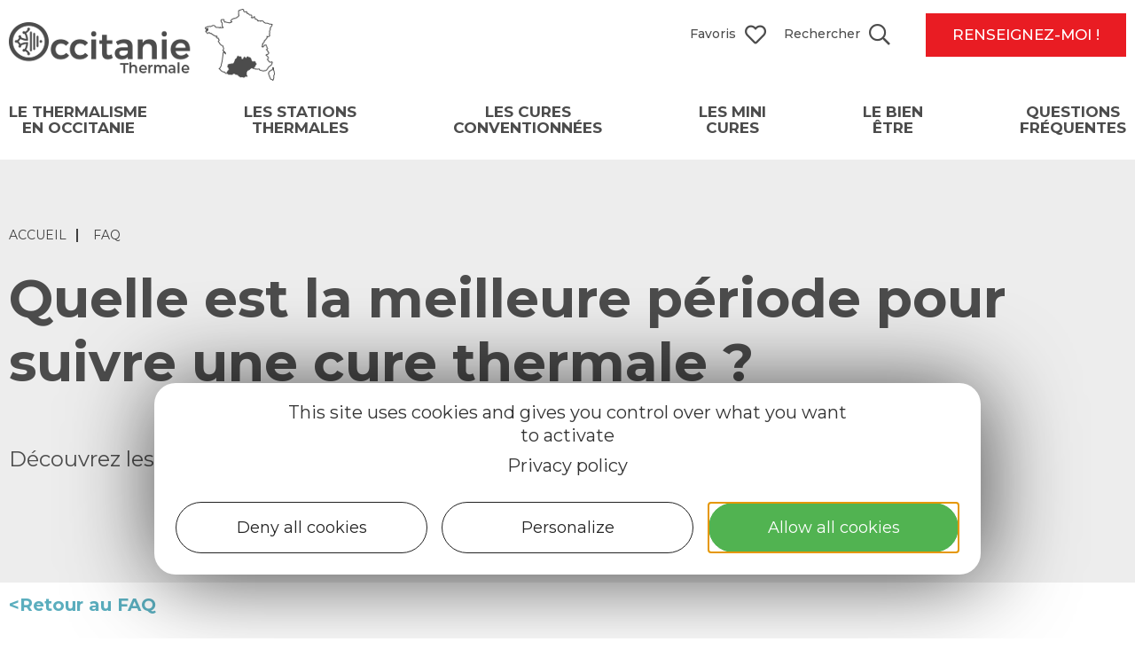

--- FILE ---
content_type: text/html; charset=UTF-8
request_url: https://www.occitanie-thermale.com/preparer-votre-sejour/cures-thermales-conventionnees/faq/cure-thermale-quelle-periode/
body_size: 18269
content:
<!doctype html>
<html lang="fr-FR">
<head>
	<meta charset="UTF-8">
	<meta name="viewport" content="width=device-width, initial-scale=1">
	<link rel="profile" href="https://gmpg.org/xfn/11">
	<script>var bskConfig = {"idSite":"occitanie_thermale","pdfDownload":false,"map":{"center":[43.687779,2.246419],"zoom":6,"markers":{"icon":{"iconUrl":"\/diffusio-3\/public\/assets\/map\/marker.png","iconAnchor":[21,54]}},"overlay":null},"diffusio":{"repertoire":"\/ext-pgb_site_SQL3c","url":"https:\\\/\\\/www.pays-bergerac-tourisme.com\\\/lae\\\/services1.0\\\/plugins\\\/laetis\\\/diffusio-258\\\/ext-pgb_site_SQL3c\\\/presViews\\\/OiDetail\\\/viewBasket\\\/outputOiDetailBasket.ajx.php"},"login":{"facebook":{"clientId":"177673519597757"},"google":{"clientId":"493806151526-765tgredrs9eg1dfudhuak9ne3s7nsgi.apps.googleusercontent.com"}},"lang":"fr","connection":false,"list":{"disableDrag":false},"basketList":{"disableDrag":false}};</script><meta name='robots' content='index, follow, max-image-preview:large, max-snippet:-1, max-video-preview:-1' />

	<!-- This site is optimized with the Yoast SEO plugin v18.9 - https://yoast.com/wordpress/plugins/seo/ -->
	<title>Quelle est la meilleure période pour suivre une cure thermale ? - Occitanie thermale</title><link rel="preload" as="style" href="https://fonts.googleapis.com/css?family=Montserrat%3A100%2C100italic%2C200%2C200italic%2C300%2C300italic%2C400%2C400italic%2C500%2C500italic%2C600%2C600italic%2C700%2C700italic%2C800%2C800italic%2C900%2C900italic&#038;display=swap" /><link rel="stylesheet" href="https://fonts.googleapis.com/css?family=Montserrat%3A100%2C100italic%2C200%2C200italic%2C300%2C300italic%2C400%2C400italic%2C500%2C500italic%2C600%2C600italic%2C700%2C700italic%2C800%2C800italic%2C900%2C900italic&#038;display=swap" media="print" onload="this.media='all'" /><noscript><link rel="stylesheet" href="https://fonts.googleapis.com/css?family=Montserrat%3A100%2C100italic%2C200%2C200italic%2C300%2C300italic%2C400%2C400italic%2C500%2C500italic%2C600%2C600italic%2C700%2C700italic%2C800%2C800italic%2C900%2C900italic&#038;display=swap" /></noscript>
	<meta name="description" content="Les cures thermales sont très prisées en septembre et en octobre. Par ailleurs privilégiez plutôt les mois où les températures sont clémentes" />
	<link rel="canonical" href="https://www.occitanie-thermale.com/preparer-votre-sejour/cures-thermales-conventionnees/faq/cure-thermale-quelle-periode/" />
	<meta property="og:locale" content="fr_FR" />
	<meta property="og:type" content="article" />
	<meta property="og:title" content="Quelle est la meilleure période pour suivre une cure thermale ? - Occitanie thermale" />
	<meta property="og:description" content="Les cures thermales sont très prisées en septembre et en octobre. Par ailleurs privilégiez plutôt les mois où les températures sont clémentes" />
	<meta property="og:url" content="https://www.occitanie-thermale.com/preparer-votre-sejour/cures-thermales-conventionnees/faq/cure-thermale-quelle-periode/" />
	<meta property="og:site_name" content="Occitanie thermale" />
	<meta property="article:publisher" content="https://www.facebook.com/VoyageOccitanie" />
	<meta property="article:modified_time" content="2021-02-16T13:29:07+00:00" />
	<meta name="twitter:card" content="summary_large_image" />
	<meta name="twitter:label1" content="Est. reading time" />
	<meta name="twitter:data1" content="1 minute" />
	<script type="application/ld+json" class="yoast-schema-graph">{"@context":"https://schema.org","@graph":[{"@type":"Organization","@id":"https://www.occitanie-thermale.com/#organization","name":"Occitanie thermale","url":"https://www.occitanie-thermale.com/","sameAs":["https://www.instagram.com/voyageoccitanie/","https://www.facebook.com/VoyageOccitanie"],"logo":{"@type":"ImageObject","inLanguage":"fr-FR","@id":"https://www.occitanie-thermale.com/#/schema/logo/image/","url":"https://www.occitanie-thermale.com/uploads/2021/01/logo-occitaniethermale-fonce.png","contentUrl":"https://www.occitanie-thermale.com/uploads/2021/01/logo-occitaniethermale-fonce.png","width":300,"height":81,"caption":"Occitanie thermale"},"image":{"@id":"https://www.occitanie-thermale.com/#/schema/logo/image/"}},{"@type":"WebSite","@id":"https://www.occitanie-thermale.com/#website","url":"https://www.occitanie-thermale.com/","name":"Occitanie thermale","description":"Le thermalisme en occitanie","publisher":{"@id":"https://www.occitanie-thermale.com/#organization"},"potentialAction":[{"@type":"SearchAction","target":{"@type":"EntryPoint","urlTemplate":"https://www.occitanie-thermale.com/?s={search_term_string}"},"query-input":"required name=search_term_string"}],"inLanguage":"fr-FR"},{"@type":"WebPage","@id":"https://www.occitanie-thermale.com/preparer-votre-sejour/cures-thermales-conventionnees/faq/cure-thermale-quelle-periode/#webpage","url":"https://www.occitanie-thermale.com/preparer-votre-sejour/cures-thermales-conventionnees/faq/cure-thermale-quelle-periode/","name":"Quelle est la meilleure période pour suivre une cure thermale ? - Occitanie thermale","isPartOf":{"@id":"https://www.occitanie-thermale.com/#website"},"datePublished":"2021-01-15T17:40:59+00:00","dateModified":"2021-02-16T13:29:07+00:00","description":"Les cures thermales sont très prisées en septembre et en octobre. Par ailleurs privilégiez plutôt les mois où les températures sont clémentes","breadcrumb":{"@id":"https://www.occitanie-thermale.com/preparer-votre-sejour/cures-thermales-conventionnees/faq/cure-thermale-quelle-periode/#breadcrumb"},"inLanguage":"fr-FR","potentialAction":[{"@type":"ReadAction","target":["https://www.occitanie-thermale.com/preparer-votre-sejour/cures-thermales-conventionnees/faq/cure-thermale-quelle-periode/"]}]},{"@type":"BreadcrumbList","@id":"https://www.occitanie-thermale.com/preparer-votre-sejour/cures-thermales-conventionnees/faq/cure-thermale-quelle-periode/#breadcrumb","itemListElement":[{"@type":"ListItem","position":1,"name":"Accueil","item":"https://www.occitanie-thermale.com/"},{"@type":"ListItem","position":2,"name":"Questions fréquentes","item":"https://www.occitanie-thermale.com/preparer-votre-sejour/"},{"@type":"ListItem","position":3,"name":"Cures thermales conventionnées","item":"https://www.occitanie-thermale.com/preparer-votre-sejour/cures-thermales-conventionnees/"},{"@type":"ListItem","position":4,"name":"FAQ","item":"https://www.occitanie-thermale.com/preparer-votre-sejour/cures-thermales-conventionnees/faq/"},{"@type":"ListItem","position":5,"name":"Quelle est la meilleure période pour suivre une cure thermale ?"}]}]}</script>
	<!-- / Yoast SEO plugin. -->


<link rel='dns-prefetch' href='//panier.laetis.fr' />
<link rel='dns-prefetch' href='//fonts.googleapis.com' />
<link href='https://fonts.gstatic.com' crossorigin rel='preconnect' />
<link data-minify="1" rel='stylesheet' id='dsio-common-css'  href='https://www.occitanie-thermale.com/cache/min/1/diffusio-3/public/css/main.common.599.css?ver=1760102502' media='all' />
<link data-minify="1" rel='stylesheet' id='dsio-liste-css'  href='https://www.occitanie-thermale.com/cache/min/1/diffusio-3/public/css/main.list.599.css?ver=1760102502' media='all' />
<link data-minify="1" rel='stylesheet' id='dsio-detail-css'  href='https://www.occitanie-thermale.com/cache/min/1/diffusio-3/public/css/main.detail.599.css?ver=1760102502' media='all' />
<link data-minify="1" rel='stylesheet' id='dsio-custom-css'  href='https://www.occitanie-thermale.com/cache/min/1/diffusio-3/public/css/main.custom.599.css?ver=1760102502' media='all' />
<link data-minify="1" rel='stylesheet' id='panier-css'  href='https://www.occitanie-thermale.com/cache/min/1/dist/v02/css/buttons.css?ver=1760102502' media='all' />
<link data-minify="1" rel='stylesheet' id='fancybox-css'  href='https://www.occitanie-thermale.com/cache/min/1/diffusio-3/public/js/libs/@fancyapps/fancybox/dist/jquery.fancybox.min.599.css?ver=1760102502' media='all' />
<link data-minify="1" rel='stylesheet' id='kalendae-css'  href='https://www.occitanie-thermale.com/cache/min/1/diffusio-3/public/js/libs/kalendae/kalendae.599.css?ver=1760102502' media='all' />
<link data-minify="1" rel='stylesheet' id='dispo-css'  href='https://www.occitanie-thermale.com/cache/min/1/diffusio-3/public/js/libs/kal-dispo/kalendae-kal-dispo.599.css?ver=1760102502' media='all' />
<link data-minify="1" rel='stylesheet' id='wp-block-library-css'  href='https://www.occitanie-thermale.com/cache/min/1/wordpress/wp-includes/css/dist/block-library/style.min.599.css?ver=1760102502' media='all' />
<style id='global-styles-inline-css'>
body{--wp--preset--color--black: #000000;--wp--preset--color--cyan-bluish-gray: #abb8c3;--wp--preset--color--white: #ffffff;--wp--preset--color--pale-pink: #f78da7;--wp--preset--color--vivid-red: #cf2e2e;--wp--preset--color--luminous-vivid-orange: #ff6900;--wp--preset--color--luminous-vivid-amber: #fcb900;--wp--preset--color--light-green-cyan: #7bdcb5;--wp--preset--color--vivid-green-cyan: #00d084;--wp--preset--color--pale-cyan-blue: #8ed1fc;--wp--preset--color--vivid-cyan-blue: #0693e3;--wp--preset--color--vivid-purple: #9b51e0;--wp--preset--gradient--vivid-cyan-blue-to-vivid-purple: linear-gradient(135deg,rgba(6,147,227,1) 0%,rgb(155,81,224) 100%);--wp--preset--gradient--light-green-cyan-to-vivid-green-cyan: linear-gradient(135deg,rgb(122,220,180) 0%,rgb(0,208,130) 100%);--wp--preset--gradient--luminous-vivid-amber-to-luminous-vivid-orange: linear-gradient(135deg,rgba(252,185,0,1) 0%,rgba(255,105,0,1) 100%);--wp--preset--gradient--luminous-vivid-orange-to-vivid-red: linear-gradient(135deg,rgba(255,105,0,1) 0%,rgb(207,46,46) 100%);--wp--preset--gradient--very-light-gray-to-cyan-bluish-gray: linear-gradient(135deg,rgb(238,238,238) 0%,rgb(169,184,195) 100%);--wp--preset--gradient--cool-to-warm-spectrum: linear-gradient(135deg,rgb(74,234,220) 0%,rgb(151,120,209) 20%,rgb(207,42,186) 40%,rgb(238,44,130) 60%,rgb(251,105,98) 80%,rgb(254,248,76) 100%);--wp--preset--gradient--blush-light-purple: linear-gradient(135deg,rgb(255,206,236) 0%,rgb(152,150,240) 100%);--wp--preset--gradient--blush-bordeaux: linear-gradient(135deg,rgb(254,205,165) 0%,rgb(254,45,45) 50%,rgb(107,0,62) 100%);--wp--preset--gradient--luminous-dusk: linear-gradient(135deg,rgb(255,203,112) 0%,rgb(199,81,192) 50%,rgb(65,88,208) 100%);--wp--preset--gradient--pale-ocean: linear-gradient(135deg,rgb(255,245,203) 0%,rgb(182,227,212) 50%,rgb(51,167,181) 100%);--wp--preset--gradient--electric-grass: linear-gradient(135deg,rgb(202,248,128) 0%,rgb(113,206,126) 100%);--wp--preset--gradient--midnight: linear-gradient(135deg,rgb(2,3,129) 0%,rgb(40,116,252) 100%);--wp--preset--duotone--dark-grayscale: url('#wp-duotone-dark-grayscale');--wp--preset--duotone--grayscale: url('#wp-duotone-grayscale');--wp--preset--duotone--purple-yellow: url('#wp-duotone-purple-yellow');--wp--preset--duotone--blue-red: url('#wp-duotone-blue-red');--wp--preset--duotone--midnight: url('#wp-duotone-midnight');--wp--preset--duotone--magenta-yellow: url('#wp-duotone-magenta-yellow');--wp--preset--duotone--purple-green: url('#wp-duotone-purple-green');--wp--preset--duotone--blue-orange: url('#wp-duotone-blue-orange');--wp--preset--font-size--small: 13px;--wp--preset--font-size--medium: 20px;--wp--preset--font-size--large: 36px;--wp--preset--font-size--x-large: 42px;}.has-black-color{color: var(--wp--preset--color--black) !important;}.has-cyan-bluish-gray-color{color: var(--wp--preset--color--cyan-bluish-gray) !important;}.has-white-color{color: var(--wp--preset--color--white) !important;}.has-pale-pink-color{color: var(--wp--preset--color--pale-pink) !important;}.has-vivid-red-color{color: var(--wp--preset--color--vivid-red) !important;}.has-luminous-vivid-orange-color{color: var(--wp--preset--color--luminous-vivid-orange) !important;}.has-luminous-vivid-amber-color{color: var(--wp--preset--color--luminous-vivid-amber) !important;}.has-light-green-cyan-color{color: var(--wp--preset--color--light-green-cyan) !important;}.has-vivid-green-cyan-color{color: var(--wp--preset--color--vivid-green-cyan) !important;}.has-pale-cyan-blue-color{color: var(--wp--preset--color--pale-cyan-blue) !important;}.has-vivid-cyan-blue-color{color: var(--wp--preset--color--vivid-cyan-blue) !important;}.has-vivid-purple-color{color: var(--wp--preset--color--vivid-purple) !important;}.has-black-background-color{background-color: var(--wp--preset--color--black) !important;}.has-cyan-bluish-gray-background-color{background-color: var(--wp--preset--color--cyan-bluish-gray) !important;}.has-white-background-color{background-color: var(--wp--preset--color--white) !important;}.has-pale-pink-background-color{background-color: var(--wp--preset--color--pale-pink) !important;}.has-vivid-red-background-color{background-color: var(--wp--preset--color--vivid-red) !important;}.has-luminous-vivid-orange-background-color{background-color: var(--wp--preset--color--luminous-vivid-orange) !important;}.has-luminous-vivid-amber-background-color{background-color: var(--wp--preset--color--luminous-vivid-amber) !important;}.has-light-green-cyan-background-color{background-color: var(--wp--preset--color--light-green-cyan) !important;}.has-vivid-green-cyan-background-color{background-color: var(--wp--preset--color--vivid-green-cyan) !important;}.has-pale-cyan-blue-background-color{background-color: var(--wp--preset--color--pale-cyan-blue) !important;}.has-vivid-cyan-blue-background-color{background-color: var(--wp--preset--color--vivid-cyan-blue) !important;}.has-vivid-purple-background-color{background-color: var(--wp--preset--color--vivid-purple) !important;}.has-black-border-color{border-color: var(--wp--preset--color--black) !important;}.has-cyan-bluish-gray-border-color{border-color: var(--wp--preset--color--cyan-bluish-gray) !important;}.has-white-border-color{border-color: var(--wp--preset--color--white) !important;}.has-pale-pink-border-color{border-color: var(--wp--preset--color--pale-pink) !important;}.has-vivid-red-border-color{border-color: var(--wp--preset--color--vivid-red) !important;}.has-luminous-vivid-orange-border-color{border-color: var(--wp--preset--color--luminous-vivid-orange) !important;}.has-luminous-vivid-amber-border-color{border-color: var(--wp--preset--color--luminous-vivid-amber) !important;}.has-light-green-cyan-border-color{border-color: var(--wp--preset--color--light-green-cyan) !important;}.has-vivid-green-cyan-border-color{border-color: var(--wp--preset--color--vivid-green-cyan) !important;}.has-pale-cyan-blue-border-color{border-color: var(--wp--preset--color--pale-cyan-blue) !important;}.has-vivid-cyan-blue-border-color{border-color: var(--wp--preset--color--vivid-cyan-blue) !important;}.has-vivid-purple-border-color{border-color: var(--wp--preset--color--vivid-purple) !important;}.has-vivid-cyan-blue-to-vivid-purple-gradient-background{background: var(--wp--preset--gradient--vivid-cyan-blue-to-vivid-purple) !important;}.has-light-green-cyan-to-vivid-green-cyan-gradient-background{background: var(--wp--preset--gradient--light-green-cyan-to-vivid-green-cyan) !important;}.has-luminous-vivid-amber-to-luminous-vivid-orange-gradient-background{background: var(--wp--preset--gradient--luminous-vivid-amber-to-luminous-vivid-orange) !important;}.has-luminous-vivid-orange-to-vivid-red-gradient-background{background: var(--wp--preset--gradient--luminous-vivid-orange-to-vivid-red) !important;}.has-very-light-gray-to-cyan-bluish-gray-gradient-background{background: var(--wp--preset--gradient--very-light-gray-to-cyan-bluish-gray) !important;}.has-cool-to-warm-spectrum-gradient-background{background: var(--wp--preset--gradient--cool-to-warm-spectrum) !important;}.has-blush-light-purple-gradient-background{background: var(--wp--preset--gradient--blush-light-purple) !important;}.has-blush-bordeaux-gradient-background{background: var(--wp--preset--gradient--blush-bordeaux) !important;}.has-luminous-dusk-gradient-background{background: var(--wp--preset--gradient--luminous-dusk) !important;}.has-pale-ocean-gradient-background{background: var(--wp--preset--gradient--pale-ocean) !important;}.has-electric-grass-gradient-background{background: var(--wp--preset--gradient--electric-grass) !important;}.has-midnight-gradient-background{background: var(--wp--preset--gradient--midnight) !important;}.has-small-font-size{font-size: var(--wp--preset--font-size--small) !important;}.has-medium-font-size{font-size: var(--wp--preset--font-size--medium) !important;}.has-large-font-size{font-size: var(--wp--preset--font-size--large) !important;}.has-x-large-font-size{font-size: var(--wp--preset--font-size--x-large) !important;}
</style>
<link data-minify="1" rel='stylesheet' id='gmw-frontend-css'  href='https://www.occitanie-thermale.com/cache/min/1/plugins/geo-my-wp/assets/css/gmw.frontend.min.3722.css?ver=1760102502' media='all' />
<link data-minify="1" rel='stylesheet' id='lae_carnet_buttons-css'  href='https://www.occitanie-thermale.com/cache/min/1/dist/v02/css/buttons.css?ver=1760102502' media='all' />
<link data-minify="1" rel='stylesheet' id='lae_carnet_app_custom-css'  href='https://www.occitanie-thermale.com/cache/min/1/plugins/lae-carnet/styles/lae-carnet-app.20.css?ver=1760102502' media='all' />
<link data-minify="1" rel='stylesheet' id='lae-cookies-popup-css'  href='https://www.occitanie-thermale.com/cache/min/1/plugins/lae-cookies/assets/css/popup.25.css?ver=1760102502' media='all' />
<link data-minify="1" rel='stylesheet' id='lae-search-css'  href='https://www.occitanie-thermale.com/cache/min/1/plugins/lae-search/assets/search.599.css?ver=1760102502' media='all' />
<link data-minify="1" rel='stylesheet' id='hello-elementor-theme-style-css'  href='https://www.occitanie-thermale.com/cache/min/1/themes/hello-elementor/theme.min.290.css?ver=1760102502' media='all' />
<link rel='stylesheet' id='child-style-css'  href='https://www.occitanie-thermale.com/themes/lae-hello/style.102.css' media='all' />
<link data-minify="1" rel='stylesheet' id='hello-elementor-css'  href='https://www.occitanie-thermale.com/cache/min/1/themes/hello-elementor/style.min.290.css?ver=1760102502' media='all' />
<link data-minify="1" rel='stylesheet' id='lae-style-css'  href='https://www.occitanie-thermale.com/cache/min/1/themes/lae-hello/styles/css/styles.132101.css?ver=1760102502' media='all' />
<link data-minify="1" rel='stylesheet' id='elementor-icons-css'  href='https://www.occitanie-thermale.com/cache/min/1/plugins/elementor/assets/lib/eicons/css/elementor-icons.min.5230.css?ver=1760102502' media='all' />
<link data-minify="1" rel='stylesheet' id='elementor-frontend-css'  href='https://www.occitanie-thermale.com/cache/min/1/plugins/elementor/assets/css/frontend.min.3165.css?ver=1760102502' media='all' />
<link data-minify="1" rel='stylesheet' id='swiper-css'  href='https://www.occitanie-thermale.com/cache/min/1/plugins/elementor/assets/lib/swiper/css/swiper.min.536.css?ver=1760102502' media='all' />
<link rel='stylesheet' id='elementor-post-10-css'  href='https://www.occitanie-thermale.com/uploads/elementor/css/post-10.1705999384.css' media='all' />
<link data-minify="1" rel='stylesheet' id='elementor-pro-css'  href='https://www.occitanie-thermale.com/cache/min/1/plugins/elementor-pro/assets/css/frontend.min.3162.css?ver=1760102502' media='all' />
<link data-minify="1" rel='stylesheet' id='font-awesome-5-all-css'  href='https://www.occitanie-thermale.com/cache/min/1/plugins/elementor/assets/lib/font-awesome/css/all.min.3165.css?ver=1760102502' media='all' />
<link data-minify="1" rel='stylesheet' id='font-awesome-4-shim-css'  href='https://www.occitanie-thermale.com/cache/min/1/plugins/elementor/assets/lib/font-awesome/css/v4-shims.min.3165.css?ver=1760102502' media='all' />
<link rel='stylesheet' id='elementor-global-css'  href='https://www.occitanie-thermale.com/uploads/elementor/css/global.1705999384.css' media='all' />
<link rel='stylesheet' id='elementor-post-4059-css'  href='https://www.occitanie-thermale.com/uploads/elementor/css/post-4059.1705999698.css' media='all' />
<link rel='stylesheet' id='elementor-post-17-css'  href='https://www.occitanie-thermale.com/uploads/elementor/css/post-17.1766155918.css' media='all' />

<link data-minify="1" rel='stylesheet' id='elementor-icons-occitanie-thermalisme-css'  href='https://www.occitanie-thermale.com/cache/min/1/uploads/elementor/custom-icons/occitanie-thermalisme-2/styles.100.css?ver=1760102502' media='all' />
<link rel="preconnect" href="https://fonts.gstatic.com/" crossorigin><script data-minify="1" src='https://www.occitanie-thermale.com/cache/min/1/wordpress/wp-includes/js/jquery/jquery.min.360.js?ver=1760102502' id='jquery-core-js'></script>
<script data-minify="1" src='https://www.occitanie-thermale.com/cache/min/1/wordpress/wp-includes/js/jquery/jquery-migrate.min.332.js?ver=1760102503' id='jquery-migrate-js'></script>
<script id='tarteaucitron-js-extra'>
var laeCookiesOptions = {"googletagmanagerId":"GTM-KGV399J","privacyUrl":"\/mentions-legales","analyticsUa":"UA-189989527-1","cookieName":"occ-ther-rgpd","facebookpixelId":"","tiktokpixelId":"","pinterestpixelId":"","matomoId":"7","matomoHost":"https:\/\/tourismeoccitanie.matomo.cloud\/","matomoJs":"\/\/cdn.matomo.cloud\/tourismeoccitanie.matomo.cloud\/matomo.js","matomoTagCtId":"","gtmDur":"1","TAC_GGA":"1","TAC_ADS":"1","is_user_logged_in":""};
</script>
<script src='https://www.occitanie-thermale.com/plugins/lae-cookies/assets/tarteaucitron/tarteaucitron.1140.js' id='tarteaucitron-js'></script>
<script id='lae-cookies-popup-js-extra'>
var laeCookiesOptions = {"googletagmanagerId":"GTM-KGV399J","privacyUrl":"\/mentions-legales","analyticsUa":"UA-189989527-1","cookieName":"occ-ther-rgpd","facebookpixelId":"","tiktokpixelId":"","pinterestpixelId":"","matomoId":"7","matomoHost":"https:\/\/tourismeoccitanie.matomo.cloud\/","matomoJs":"\/\/cdn.matomo.cloud\/tourismeoccitanie.matomo.cloud\/matomo.js","matomoTagCtId":"","gtmDur":"1","TAC_GGA":"1","TAC_ADS":"1","is_user_logged_in":""};
</script>
<script src='https://www.occitanie-thermale.com/plugins/lae-cookies/assets/js/popup-h_300.30.js' id='lae-cookies-popup-js'></script>
<script id='post_loadmore-js-extra'>
var post_loadmore_params = {"ajaxurl":"https:\/\/www.occitanie-thermale.com\/wordpress\/wp-admin\/admin-ajax.php","posts":"{\"post_type\":\"post\",\"post_status\":\"publish\",\"orderby\":\"date\",\"order\":\"DSC\",\"posts_per_page\":\"6\",\"suppress_filters\":true,\"limit\":{\"value\":\"6\"}}","current_page":"1","max_page":"9"};
</script>
<script data-minify="1" src='https://www.occitanie-thermale.com/cache/min/1/themes/lae-hello/js/postloadmore.599.js?ver=1760102503' id='post_loadmore-js'></script>
<script data-minify="1" src='https://www.occitanie-thermale.com/cache/min/1/plugins/elementor/assets/lib/font-awesome/js/v4-shims.min.3165.js?ver=1760102503' id='font-awesome-4-shim-js'></script>
            <!-- Début matomo lae-cookies -->
            <script>
            var _paq = window._paq = window._paq || [];
            _paq.push([function () {
                var self = this;
                function getOriginalVisitorCookieTimeout() {
                    var now = new Date(),
                        nowTs = Math.round(now.getTime() / 1000),
                        visitorInfo = self.getVisitorInfo();
                    var createTs = parseInt(visitorInfo[2]);
                    var cookieTimeout = 33696000; // 13 mois en secondes
                    var originalTimeout = createTs + cookieTimeout - nowTs;
                    return originalTimeout;
                }
                this.setVisitorCookieTimeout(getOriginalVisitorCookieTimeout());
            }]);
            /* tracker methods like "setCustomDimension" should be called before "trackPageView" */
            _paq.push(['trackPageView']);
            _paq.push(['enableLinkTracking']);
            (function() {
                var u="https://tourismeoccitanie.matomo.cloud/";
                _paq.push(['setTrackerUrl', u+'matomo.php']);
                _paq.push(['setSiteId', '7']);
                var d=document, g=d.createElement('script'), s=d.getElementsByTagName('script')[0];
                g.async=true; g.src='//cdn.matomo.cloud/tourismeoccitanie.matomo.cloud/matomo.js'; s.parentNode.insertBefore(g,s);
            })();
            </script>
            <!-- Fin matomo lae-cookies -->
            <!-- Google Tag Manager -->
            <script>(function(w,d,s,l,i){w[l]=w[l]||[];w[l].push({'gtm.start':
            new Date().getTime(),event:'gtm.js'});var f=d.getElementsByTagName(s)[0],
            j=d.createElement(s),dl=l!='dataLayer'?'&l='+l:'';j.async=true;j.src=
            'https://www.googletagmanager.com/gtm.js?id='+i+dl;f.parentNode.insertBefore(j,f);
            })(window,document,'script','dataLayer','GTM-KGV399J');</script>
            <!-- End Google Tag Manager -->    <meta class="elastic" name="url_thumbnail" content="">    <meta class="elastic" name="lang" content="fr_FR">    <script type="application/ld+json">
        /* <![CDATA[ */

        {
            "@context": "https://schema.org",
            "@type": "WebSite",
            "url": "https://www.occitanie-thermale.com/",
            "potentialAction": {
                "@type": "SearchAction",
                "target": {
                "@type": "EntryPoint",
                "urlTemplate": "https://www.occitanie-thermale.com/?s={search_term_string}"
                },
                "query-input": "required name=search_term_string"
            }
        }

        /* ]]> */
    </script>
        <link rel="alternate" hreflang="fr" href="https://www.occitanie-thermale.com/preparer-votre-sejour/cures-thermales-conventionnees/faq/cure-thermale-quelle-periode/" />
<meta name="generator" content="Elementor 3.16.5; features: e_dom_optimization, e_optimized_assets_loading, additional_custom_breakpoints; settings: css_print_method-external, google_font-enabled, font_display-auto">
<link rel="icon" href="https://www.occitanie-thermale.com/uploads/2020/08/favico-occitaniethermale-300x300.png" sizes="32x32" />
<link rel="icon" href="https://www.occitanie-thermale.com/uploads/2020/08/favico-occitaniethermale-300x300.png" sizes="192x192" />
<link rel="apple-touch-icon" href="https://www.occitanie-thermale.com/uploads/2020/08/favico-occitaniethermale-300x300.png" />
<meta name="msapplication-TileImage" content="https://www.occitanie-thermale.com/uploads/2020/08/favico-occitaniethermale-300x300.png" />
<noscript><style id="rocket-lazyload-nojs-css">.rll-youtube-player, [data-lazy-src]{display:none !important;}</style></noscript></head>
<body class="page-template page-template-elementor_header_footer page page-id-4059 page-child parent-pageid-3022 wp-custom-logo elementor-default elementor-template-full-width elementor-kit-10 elementor-page elementor-page-4059">

<svg xmlns="http://www.w3.org/2000/svg" viewBox="0 0 0 0" width="0" height="0" focusable="false" role="none" style="visibility: hidden; position: absolute; left: -9999px; overflow: hidden;" ><defs><filter id="wp-duotone-dark-grayscale"><feColorMatrix color-interpolation-filters="sRGB" type="matrix" values=" .299 .587 .114 0 0 .299 .587 .114 0 0 .299 .587 .114 0 0 .299 .587 .114 0 0 " /><feComponentTransfer color-interpolation-filters="sRGB" ><feFuncR type="table" tableValues="0 0.49803921568627" /><feFuncG type="table" tableValues="0 0.49803921568627" /><feFuncB type="table" tableValues="0 0.49803921568627" /><feFuncA type="table" tableValues="1 1" /></feComponentTransfer><feComposite in2="SourceGraphic" operator="in" /></filter></defs></svg><svg xmlns="http://www.w3.org/2000/svg" viewBox="0 0 0 0" width="0" height="0" focusable="false" role="none" style="visibility: hidden; position: absolute; left: -9999px; overflow: hidden;" ><defs><filter id="wp-duotone-grayscale"><feColorMatrix color-interpolation-filters="sRGB" type="matrix" values=" .299 .587 .114 0 0 .299 .587 .114 0 0 .299 .587 .114 0 0 .299 .587 .114 0 0 " /><feComponentTransfer color-interpolation-filters="sRGB" ><feFuncR type="table" tableValues="0 1" /><feFuncG type="table" tableValues="0 1" /><feFuncB type="table" tableValues="0 1" /><feFuncA type="table" tableValues="1 1" /></feComponentTransfer><feComposite in2="SourceGraphic" operator="in" /></filter></defs></svg><svg xmlns="http://www.w3.org/2000/svg" viewBox="0 0 0 0" width="0" height="0" focusable="false" role="none" style="visibility: hidden; position: absolute; left: -9999px; overflow: hidden;" ><defs><filter id="wp-duotone-purple-yellow"><feColorMatrix color-interpolation-filters="sRGB" type="matrix" values=" .299 .587 .114 0 0 .299 .587 .114 0 0 .299 .587 .114 0 0 .299 .587 .114 0 0 " /><feComponentTransfer color-interpolation-filters="sRGB" ><feFuncR type="table" tableValues="0.54901960784314 0.98823529411765" /><feFuncG type="table" tableValues="0 1" /><feFuncB type="table" tableValues="0.71764705882353 0.25490196078431" /><feFuncA type="table" tableValues="1 1" /></feComponentTransfer><feComposite in2="SourceGraphic" operator="in" /></filter></defs></svg><svg xmlns="http://www.w3.org/2000/svg" viewBox="0 0 0 0" width="0" height="0" focusable="false" role="none" style="visibility: hidden; position: absolute; left: -9999px; overflow: hidden;" ><defs><filter id="wp-duotone-blue-red"><feColorMatrix color-interpolation-filters="sRGB" type="matrix" values=" .299 .587 .114 0 0 .299 .587 .114 0 0 .299 .587 .114 0 0 .299 .587 .114 0 0 " /><feComponentTransfer color-interpolation-filters="sRGB" ><feFuncR type="table" tableValues="0 1" /><feFuncG type="table" tableValues="0 0.27843137254902" /><feFuncB type="table" tableValues="0.5921568627451 0.27843137254902" /><feFuncA type="table" tableValues="1 1" /></feComponentTransfer><feComposite in2="SourceGraphic" operator="in" /></filter></defs></svg><svg xmlns="http://www.w3.org/2000/svg" viewBox="0 0 0 0" width="0" height="0" focusable="false" role="none" style="visibility: hidden; position: absolute; left: -9999px; overflow: hidden;" ><defs><filter id="wp-duotone-midnight"><feColorMatrix color-interpolation-filters="sRGB" type="matrix" values=" .299 .587 .114 0 0 .299 .587 .114 0 0 .299 .587 .114 0 0 .299 .587 .114 0 0 " /><feComponentTransfer color-interpolation-filters="sRGB" ><feFuncR type="table" tableValues="0 0" /><feFuncG type="table" tableValues="0 0.64705882352941" /><feFuncB type="table" tableValues="0 1" /><feFuncA type="table" tableValues="1 1" /></feComponentTransfer><feComposite in2="SourceGraphic" operator="in" /></filter></defs></svg><svg xmlns="http://www.w3.org/2000/svg" viewBox="0 0 0 0" width="0" height="0" focusable="false" role="none" style="visibility: hidden; position: absolute; left: -9999px; overflow: hidden;" ><defs><filter id="wp-duotone-magenta-yellow"><feColorMatrix color-interpolation-filters="sRGB" type="matrix" values=" .299 .587 .114 0 0 .299 .587 .114 0 0 .299 .587 .114 0 0 .299 .587 .114 0 0 " /><feComponentTransfer color-interpolation-filters="sRGB" ><feFuncR type="table" tableValues="0.78039215686275 1" /><feFuncG type="table" tableValues="0 0.94901960784314" /><feFuncB type="table" tableValues="0.35294117647059 0.47058823529412" /><feFuncA type="table" tableValues="1 1" /></feComponentTransfer><feComposite in2="SourceGraphic" operator="in" /></filter></defs></svg><svg xmlns="http://www.w3.org/2000/svg" viewBox="0 0 0 0" width="0" height="0" focusable="false" role="none" style="visibility: hidden; position: absolute; left: -9999px; overflow: hidden;" ><defs><filter id="wp-duotone-purple-green"><feColorMatrix color-interpolation-filters="sRGB" type="matrix" values=" .299 .587 .114 0 0 .299 .587 .114 0 0 .299 .587 .114 0 0 .299 .587 .114 0 0 " /><feComponentTransfer color-interpolation-filters="sRGB" ><feFuncR type="table" tableValues="0.65098039215686 0.40392156862745" /><feFuncG type="table" tableValues="0 1" /><feFuncB type="table" tableValues="0.44705882352941 0.4" /><feFuncA type="table" tableValues="1 1" /></feComponentTransfer><feComposite in2="SourceGraphic" operator="in" /></filter></defs></svg><svg xmlns="http://www.w3.org/2000/svg" viewBox="0 0 0 0" width="0" height="0" focusable="false" role="none" style="visibility: hidden; position: absolute; left: -9999px; overflow: hidden;" ><defs><filter id="wp-duotone-blue-orange"><feColorMatrix color-interpolation-filters="sRGB" type="matrix" values=" .299 .587 .114 0 0 .299 .587 .114 0 0 .299 .587 .114 0 0 .299 .587 .114 0 0 " /><feComponentTransfer color-interpolation-filters="sRGB" ><feFuncR type="table" tableValues="0.098039215686275 1" /><feFuncG type="table" tableValues="0 0.66274509803922" /><feFuncB type="table" tableValues="0.84705882352941 0.41960784313725" /><feFuncA type="table" tableValues="1 1" /></feComponentTransfer><feComposite in2="SourceGraphic" operator="in" /></filter></defs></svg>            <!-- Google Tag Manager (noscript) -->
            <noscript><iframe src="https://www.googletagmanager.com/ns.html?id=GTM-KGV399J" 
            height="0" width="0" style="display:none;visibility:hidden"></iframe></noscript>
            <!-- End Google Tag Manager (noscript) -->
            
<a class="skip-link screen-reader-text" href="#content">Skip to content</a>

<header class="lae-header" role="banner" data-elastic-exclude>
	<div class="lae-ct">
		<div class="site-branding">
								<p class="site-logo">
						<a href="https://www.occitanie-thermale.com/" title="Accueil Occitanie thermale" rel="home">
							<img width="300" height="81" src="data:image/svg+xml,%3Csvg%20xmlns='http://www.w3.org/2000/svg'%20viewBox='0%200%20300%2081'%3E%3C/svg%3E" data-lazy-srcset="/uploads/2021/03/logo-occitaniethermale-fonce2x.png 2x" alt="Occitanie thermale" data-lazy-src="/uploads/2021/01/logo-occitaniethermale-fonce.png" /><noscript><img width="300" height="81" src="/uploads/2021/01/logo-occitaniethermale-fonce.png" srcset="/uploads/2021/03/logo-occitaniethermale-fonce2x.png 2x" alt="Occitanie thermale" /></noscript>
						</a>
					</p>
						</div>
		<a href="#menu-principal" class="btnMenu"><span class="text">Menu</span><i class="far fa-bars" aria-hidden="true"></i></a>
		<a href="javascript:;" class="main-menus-close" title="Fermer"><span class="hidden">Fermer le menu principal</span>+</a>
		<div class="navs">
			<nav id="surMenu">
    <ul>
    <li>
      <a href="/mes-favoris/" title="Favoris" class="btn-sur-menu btnFavoris">
            <span class="text">Favoris</span>
            <div class="elementor-icon">
              <i aria-hidden="true" class="icon far fa-heart"></i>
          </div>
        </a>
    </li>
    <li class="search-toggle-li">
      <a href="/recherche" class="site-search-toggle search-overlay-toggle btn-sur-menu" aria-label="Search website">
        <span class="text">Rechercher</span>
        <div class="elementor-icon">
          <i aria-hidden="true" class="far fa-search"></i>
        </div>
      </a>
    </li>
    <li class="renseignement-li">
      <a id="btnRenseignezMoiHeader" href="/renseignez-moi/" data-origin="https://www.occitanie-thermale.com/preparer-votre-sejour/cures-thermales-conventionnees/faq/cure-thermale-quelle-periode/" title="Renseignez-moi !" class="btn-sur-menu btnRenseignement" rel="nofollow noopener">
        <span class="text">Renseignez-moi !</span>
      </a>
    </li>
  </ul>
</nav>			<nav class="mp"><ul>
    <li>
        <!--<a href="#m-le-thermalisme-en-occitanie" title="Afficher sous-menu thermalisme en Occitanie" class="mp-i" aria-expanded="false" aria-preventDefault="true" aria-controls="menu_1">
            <span class="lbl">Le thermalisme<br>en Occitanie</span>
        </a>
        <div id="m-le-thermalisme-en-occitanie" class="mp-sm">
                    </div>-->
        <a href="/le-thermalisme-en-occitanie/" title="Afficher le thermalisme en Occitanie" class="mp-i" aria-preventDefault="false" aria-controls="menu_1">
            <span class="lbl">Le thermalisme<br>en Occitanie</span>
        </a>
    </li>
    <li>
        <a href="#m-stations" title="Afficher sous-menu stations thermales" class="mp-i" aria-expanded="false" aria-preventDefault="true" aria-controls="menu_2">
            <span class="lbl">Les stations<br>thermales</span>
        </a>
        <div id="m-stations" class="mp-sm">
            		<div data-elementor-type="wp-post" data-elementor-id="1787" class="elementor elementor-1787" data-elementor-post-type="sous-menu">
									<section class="elementor-section elementor-top-section elementor-element elementor-element-dc697f1 elementor-section-boxed elementor-section-height-default elementor-section-height-default" data-id="dc697f1" data-element_type="section">
						<div class="elementor-container elementor-column-gap-no">
					<div class="elementor-column elementor-col-100 elementor-top-column elementor-element elementor-element-fc9513a" data-id="fc9513a" data-element_type="column">
			<div class="elementor-widget-wrap elementor-element-populated">
								<div class="elementor-element elementor-element-f94365b closeBtn elementor-widget elementor-widget-lae-button elementor-widget-button" data-id="f94365b" data-element_type="widget" data-widget_type="lae-button.default">
				<div class="elementor-widget-container">
			<a href="#" class="btn theme-button btn--flat" title="Fermer le menu"><span class="text">+</span></a>		</div>
				</div>
				<div class="elementor-element elementor-element-2f9549b btnRetour elementor-hidden-desktop elementor-widget elementor-widget-lae-button elementor-widget-button" data-id="2f9549b" data-element_type="widget" data-widget_type="lae-button.default">
				<div class="elementor-widget-container">
			<a href="#" class="btn theme-button btn--flat btn--icon btn--icon-left" title="Fermer le menu"><i class="icon far fa-arrow-alt-circle-left"></i><span class="text">Les stations thermales</span></a>		</div>
				</div>
					</div>
		</div>
							</div>
		</section>
				<section class="elementor-section elementor-top-section elementor-element elementor-element-15f74e6 elementor-section-boxed elementor-section-height-default elementor-section-height-default" data-id="15f74e6" data-element_type="section">
						<div class="elementor-container elementor-column-gap-default">
					<div class="elementor-column elementor-col-33 elementor-top-column elementor-element elementor-element-54fc88d" data-id="54fc88d" data-element_type="column">
			<div class="elementor-widget-wrap elementor-element-populated">
								<div class="elementor-element elementor-element-7388dcb elementor-widget elementor-widget-heading" data-id="7388dcb" data-element_type="widget" data-widget_type="heading.default">
				<div class="elementor-widget-container">
			<p class="elementor-heading-title elementor-size-default"><a href="https://www.occitanie-thermale.com/les-stations-thermales/les-stations-thermales-pyrenees/">Pyrénées</a></p>		</div>
				</div>
				<div class="elementor-element elementor-element-44e24c7 elementor-widget elementor-widget-lae-buttons" data-id="44e24c7" data-element_type="widget" data-widget_type="lae-buttons.default">
				<div class="elementor-widget-container">
					<ul class="elementor-widget-button lae-buttons list--vertical">
		<li><a href="https://www.occitanie-thermale.com/stations-thermales/thermes-de-bagnere-de-bigorre/" class="btn theme-button btn--flat btn--icon btn--icon-left" title="Bagnères-de-Bigorre"><i class="icon far fa-angle-right"></i><span class="text">Bagnères-de-Bigorre</span></a></li><li><a href="https://www.occitanie-thermale.com/stations-thermales/thermes-cauterets/" class="btn theme-button btn--flat btn--icon btn--icon-left" title="Cauterets"><i class="icon far fa-angle-right"></i><span class="text">Cauterets</span></a></li><li><a href="https://www.occitanie-thermale.com/stations-thermales/thermes-de-luchon/" class="btn theme-button btn--flat btn--icon btn--icon-left" title="Luchon"><i class="icon far fa-angle-right"></i><span class="text">Luchon</span></a></li>		</ul>
				</div>
				</div>
				<div class="elementor-element elementor-element-8e11628 elementor-widget elementor-widget-lae-button elementor-widget-button" data-id="8e11628" data-element_type="widget" data-widget_type="lae-button.default">
				<div class="elementor-widget-container">
			<a href="https://www.occitanie-thermale.com/les-stations-thermales/les-stations-thermales-pyrenees/" class="btn theme-button elementor-button btn--standard btn--icon btn--icon-right" title="Voir plus"><span class="text">Voir plus</span><i class="icon fal fa-arrow-right"></i></a>		</div>
				</div>
					</div>
		</div>
				<div class="elementor-column elementor-col-33 elementor-top-column elementor-element elementor-element-9bad878" data-id="9bad878" data-element_type="column">
			<div class="elementor-widget-wrap elementor-element-populated">
								<div class="elementor-element elementor-element-328a5cf elementor-widget elementor-widget-heading" data-id="328a5cf" data-element_type="widget" data-widget_type="heading.default">
				<div class="elementor-widget-container">
			<p class="elementor-heading-title elementor-size-default"><a href="https://www.occitanie-thermale.com/les-stations-thermales/les-stations-thermales-mediterrannee/">Méditerranée</a></p>		</div>
				</div>
				<div class="elementor-element elementor-element-e5b4a17 elementor-widget elementor-widget-lae-buttons" data-id="e5b4a17" data-element_type="widget" data-widget_type="lae-buttons.default">
				<div class="elementor-widget-container">
					<ul class="elementor-widget-button lae-buttons list--vertical">
		<li><a href="https://www.occitanie-thermale.com/stations-thermales/thermes-de-balaruc-les-bains/" class="btn theme-button btn--flat btn--icon btn--icon-left" title="Balaruc-les-bains"><i class="icon far fa-angle-right"></i><span class="text">Balaruc-les-bains</span></a></li><li><a href="https://www.occitanie-thermale.com/stations-thermales/thermes-du-boulou/" class="btn theme-button btn--flat btn--icon btn--icon-left" title="Le Boulou"><i class="icon far fa-angle-right"></i><span class="text">Le Boulou</span></a></li><li><a href="https://www.occitanie-thermale.com/stations-thermales/thermes-amelie-les-bains/" class="btn theme-button btn--flat btn--icon btn--icon-left" title="Amélie-les-bains"><i class="icon far fa-angle-right"></i><span class="text">Amélie-les-bains</span></a></li>		</ul>
				</div>
				</div>
				<div class="elementor-element elementor-element-3cb17ca elementor-widget elementor-widget-lae-button elementor-widget-button" data-id="3cb17ca" data-element_type="widget" data-widget_type="lae-button.default">
				<div class="elementor-widget-container">
			<a href="https://www.occitanie-thermale.com/les-stations-thermales/les-stations-thermales-mediterrannee/" class="btn theme-button elementor-button btn--standard btn--icon btn--icon-right" title="Voir plus"><span class="text">Voir plus</span><i class="icon fal fa-arrow-right"></i></a>		</div>
				</div>
					</div>
		</div>
				<div class="elementor-column elementor-col-33 elementor-top-column elementor-element elementor-element-88cf7e2" data-id="88cf7e2" data-element_type="column">
			<div class="elementor-widget-wrap elementor-element-populated">
								<div class="elementor-element elementor-element-e91ce4e elementor-widget elementor-widget-heading" data-id="e91ce4e" data-element_type="widget" data-widget_type="heading.default">
				<div class="elementor-widget-container">
			<p class="elementor-heading-title elementor-size-default"><a href="https://www.occitanie-thermale.com/les-stations-thermales/les-stations-thermales-campagne/">Campagne</a></p>		</div>
				</div>
				<div class="elementor-element elementor-element-96c1603 elementor-widget elementor-widget-lae-buttons" data-id="96c1603" data-element_type="widget" data-widget_type="lae-buttons.default">
				<div class="elementor-widget-container">
					<ul class="elementor-widget-button lae-buttons list--vertical">
		<li><a href="https://www.occitanie-thermale.com/stations-thermales/thermes-de-cransac/" class="btn theme-button btn--flat btn--icon btn--icon-left" title="Cransac"><i class="icon far fa-angle-right"></i><span class="text">Cransac</span></a></li><li><a href="https://www.occitanie-thermale.com/stations-thermales/thermes-de-barbotan-les-thermes/" class="btn theme-button btn--flat btn--icon btn--icon-left" title="Barbotan-les-Thermes"><i class="icon far fa-angle-right"></i><span class="text">Barbotan-les-Thermes</span></a></li><li><a href="https://www.occitanie-thermale.com/stations-thermales/thermes-avene/" class="btn theme-button btn--flat btn--icon btn--icon-left" title="Avène"><i class="icon far fa-angle-right"></i><span class="text">Avène</span></a></li>		</ul>
				</div>
				</div>
				<div class="elementor-element elementor-element-45ad25c elementor-widget elementor-widget-lae-button elementor-widget-button" data-id="45ad25c" data-element_type="widget" data-widget_type="lae-button.default">
				<div class="elementor-widget-container">
			<a href="https://www.occitanie-thermale.com/les-stations-thermales/les-stations-thermales-campagne/" class="btn theme-button elementor-button btn--standard btn--icon btn--icon-right" title="Voir plus"><span class="text">Voir plus</span><i class="icon fal fa-arrow-right"></i></a>		</div>
				</div>
					</div>
		</div>
							</div>
		</section>
				<section class="elementor-section elementor-top-section elementor-element elementor-element-c20cbb2 elementor-section-boxed elementor-section-height-default elementor-section-height-default" data-id="c20cbb2" data-element_type="section">
						<div class="elementor-container elementor-column-gap-no">
					<div class="elementor-column elementor-col-100 elementor-top-column elementor-element elementor-element-3e72a14" data-id="3e72a14" data-element_type="column">
			<div class="elementor-widget-wrap elementor-element-populated">
								<div class="elementor-element elementor-element-af4568a elementor-cta--skin-cover elementor-cta--valign-middle menuTrouverStation elementor-animated-content elementor-bg-transform elementor-bg-transform-zoom-in elementor-widget elementor-widget-call-to-action" data-id="af4568a" data-element_type="widget" data-widget_type="call-to-action.default">
				<div class="elementor-widget-container">
					<a class="elementor-cta" href="https://www.occitanie-thermale.com/les-stations-thermales/toutes-les-stations-thermale-doccitanie/">
					<div class="elementor-cta__bg-wrapper">
				<div data-bg="https://www.occitanie-thermale.com/uploads/2021/01/fond-menu-station.jpg" class="elementor-cta__bg elementor-bg rocket-lazyload" style="" role="img" aria-label="fond-menu-station"></div>
				<div class="elementor-cta__bg-overlay"></div>
			</div>
							<div class="elementor-cta__content">
									<div class="elementor-content-item elementor-cta__content-item elementor-icon-wrapper elementor-cta__icon elementor-view-default elementor-animated-item--grow">
						<div class="elementor-icon">
							<i aria-hidden="true" class="fal fa-arrow-circle-right"></i>						</div>
					</div>
				
									<span class="elementor-cta__title elementor-cta__content-item elementor-content-item elementor-animated-item--grow">
						Trouver<br>ma station					</span>
				
				
							</div>
						</a>
				</div>
				</div>
					</div>
		</div>
							</div>
		</section>
							</div>
		        </div>
    </li>
    <li>
        <!--<a href="#m-pathologies" title="Afficher sous-menu pathologies" class="mp-i" aria-expanded="false" aria-preventDefault="true" aria-controls="menu_2">
            <span class="lbl">Les pathologies</span>
        </a>
        <div id="m-pathologies" class="mp-sm">
                    </div>-->
        <a href="/les-pathologies/" title="Afficher les pathologies" class="mp-i" aria-preventDefault="false" aria-controls="menu_3">
            <span class="lbl">Les cures<br>conventionnées</span>
        </a>
    </li>
    <li>
        <!--<a href="#m-pathologies" title="Afficher sous-menu pathologies" class="mp-i" aria-expanded="false" aria-preventDefault="true" aria-controls="menu_2">
            <span class="lbl">Les pathologies</span>
        </a>
        <div id="m-pathologies" class="mp-sm">
                    </div>-->
        <a href="/les-mini-cures-thermales/" title="Afficher les mini cures" class="mp-i" aria-preventDefault="false" aria-controls="menu_4">
            <span class="lbl">Les mini<br>cures</span>
        </a>
    </li>
    <li>
        <!--<a href="#m-pathologies" title="Afficher sous-menu pathologies" class="mp-i" aria-expanded="false" aria-preventDefault="true" aria-controls="menu_2">
            <span class="lbl">Les pathologies</span>
        </a>
        <div id="m-pathologies" class="mp-sm">
                    </div>-->
        <a href="/bien-etre-thermal/" title="Afficher le bien être" class="mp-i" aria-preventDefault="false" aria-controls="menu_5">
            <span class="lbl">Le bien<br>être</span>
        </a>
    </li>
    <li>
        <a href="#m-sejour" title="Afficher sous-menu Préparez votre séjour" class="mp-i" aria-expanded="false" aria-preventDefault="true" aria-controls="menu_6">
            <span class="lbl">Questions<br>fréquentes</span>
        </a>
        <div id="m-sejour" class="mp-sm">
            		<div data-elementor-type="wp-post" data-elementor-id="1789" class="elementor elementor-1789" data-elementor-post-type="sous-menu">
									<section class="elementor-section elementor-top-section elementor-element elementor-element-dc697f1 elementor-section-boxed elementor-section-height-default elementor-section-height-default" data-id="dc697f1" data-element_type="section">
						<div class="elementor-container elementor-column-gap-no">
					<div class="elementor-column elementor-col-100 elementor-top-column elementor-element elementor-element-fc9513a" data-id="fc9513a" data-element_type="column">
			<div class="elementor-widget-wrap elementor-element-populated">
								<div class="elementor-element elementor-element-f94365b closeBtn elementor-widget elementor-widget-lae-button elementor-widget-button" data-id="f94365b" data-element_type="widget" data-widget_type="lae-button.default">
				<div class="elementor-widget-container">
			<a href="#" class="btn theme-button btn--flat" title="Fermer le menu"><span class="text">+</span></a>		</div>
				</div>
				<div class="elementor-element elementor-element-2f9549b btnRetour elementor-hidden-desktop elementor-widget elementor-widget-lae-button elementor-widget-button" data-id="2f9549b" data-element_type="widget" data-widget_type="lae-button.default">
				<div class="elementor-widget-container">
			<a href="#" class="btn theme-button btn--flat btn--icon btn--icon-left" title="Fermer le menu"><i class="icon far fa-arrow-alt-circle-left"></i><span class="text">Préparez votre séjour</span></a>		</div>
				</div>
					</div>
		</div>
							</div>
		</section>
				<section class="elementor-section elementor-top-section elementor-element elementor-element-15f74e6 elementor-section-boxed elementor-section-height-default elementor-section-height-default" data-id="15f74e6" data-element_type="section">
						<div class="elementor-container elementor-column-gap-default">
					<div class="elementor-column elementor-col-50 elementor-top-column elementor-element elementor-element-54fc88d" data-id="54fc88d" data-element_type="column">
			<div class="elementor-widget-wrap elementor-element-populated">
								<section class="elementor-section elementor-inner-section elementor-element elementor-element-8af5786 elementor-section-full_width elementor-section-height-default elementor-section-height-default" data-id="8af5786" data-element_type="section">
						<div class="elementor-container elementor-column-gap-no">
					<div class="elementor-column elementor-col-100 elementor-inner-column elementor-element elementor-element-a729284" data-id="a729284" data-element_type="column">
			<div class="elementor-widget-wrap elementor-element-populated">
								<div class="elementor-element elementor-element-7388dcb elementor-widget elementor-widget-heading" data-id="7388dcb" data-element_type="widget" data-widget_type="heading.default">
				<div class="elementor-widget-container">
			<p class="elementor-heading-title elementor-size-default"><a href="https://www.occitanie-thermale.com/preparer-votre-sejour/cures-thermales-conventionnees/faq/">FAQ : questions<br>fréquentes</a></p>		</div>
				</div>
				<div class="elementor-element elementor-element-44e24c7 elementor-widget elementor-widget-lae-buttons" data-id="44e24c7" data-element_type="widget" data-widget_type="lae-buttons.default">
				<div class="elementor-widget-container">
					<ul class="elementor-widget-button lae-buttons list--vertical">
		<li><a href="https://www.occitanie-thermale.com/preparer-votre-sejour/cures-thermales-conventionnees/faq/reserver-cure-thermale/" class="btn theme-button btn--flat btn--icon btn--icon-left" title="Comment réserver une cure thermale ?"><i class="icon far fa-angle-right"></i><span class="text">Comment réserver une cure thermale ?</span></a></li><li><a href="https://www.occitanie-thermale.com/preparer-votre-sejour/cures-thermales-conventionnees/faq/prix/" class="btn theme-button btn--flat btn--icon btn--icon-left" title="Quel est le prix d'une cure thermale ?"><i class="icon far fa-angle-right"></i><span class="text">Quel est le prix d'une cure thermale ?</span></a></li><li><a href="https://www.occitanie-thermale.com/preparer-votre-sejour/cures-thermales-conventionnees/faq/cure-thermale-quelle-periode/" class="btn theme-button btn--flat btn--icon btn--icon-left" title="Quelle est la meilleure période pour suivre une cure thermale ? "><i class="icon far fa-angle-right"></i><span class="text">Quelle est la meilleure période pour suivre une cure thermale ? </span></a></li>		</ul>
				</div>
				</div>
				<div class="elementor-element elementor-element-6995f2e elementor-widget elementor-widget-lae-button elementor-widget-button" data-id="6995f2e" data-element_type="widget" data-widget_type="lae-button.default">
				<div class="elementor-widget-container">
			<a href="https://www.occitanie-thermale.com/preparer-votre-sejour/cures-thermales-conventionnees/faq/" class="btn theme-button elementor-button btn--standard btn--icon btn--icon-right" title="Voir plus"><span class="text">Voir toutes les questions</span><i class="icon fal fa-arrow-right"></i></a>		</div>
				</div>
					</div>
		</div>
							</div>
		</section>
					</div>
		</div>
				<div class="elementor-column elementor-col-50 elementor-top-column elementor-element elementor-element-96ed59a" data-id="96ed59a" data-element_type="column">
			<div class="elementor-widget-wrap elementor-element-populated">
								<div class="elementor-element elementor-element-4a87f27 elementor-widget elementor-widget-heading" data-id="4a87f27" data-element_type="widget" data-widget_type="heading.default">
				<div class="elementor-widget-container">
			<p class="elementor-heading-title elementor-size-default"><a href="https://www.occitanie-thermale.com/preparer-votre-sejour/cures-thermales-conventionnees/">Cure thermales conventionnées</a></p>		</div>
				</div>
				<div class="elementor-element elementor-element-dc0cbc6 elementor-widget elementor-widget-lae-buttons" data-id="dc0cbc6" data-element_type="widget" data-widget_type="lae-buttons.default">
				<div class="elementor-widget-container">
					<ul class="elementor-widget-button lae-buttons list--vertical">
		<li><a href="https://www.occitanie-thermale.com/preparer-votre-sejour/cures-thermales-conventionnees/quest-ce-quune-cure-thermale-conventionnee/" class="btn theme-button btn--flat btn--icon btn--icon-left" title="Qu'est-ce qu'une cure thermale conventionnée ?"><i class="icon far fa-angle-right"></i><span class="text">Qu'est-ce qu'une cure thermale conventionnée ?</span></a></li><li><a href="https://www.occitanie-thermale.com/preparer-votre-sejour/cures-thermales-conventionnees/prise-en-charge-de-la-cure-thermale/" class="btn theme-button btn--flat btn--icon btn--icon-left" title="Prise en charge de la cure thermale"><i class="icon far fa-angle-right"></i><span class="text">Prise en charge de la cure thermale</span></a></li><li><a href="https://www.occitanie-thermale.com/preparer-votre-sejour/cures-thermales-conventionnees/telechargez-votre-guide-pratique-de-la-premiere-cure-thermale/" class="btn theme-button btn--flat btn--icon btn--icon-left" title="Téléchargez votre guide pratique de la première cure thermale"><i class="icon far fa-angle-right"></i><span class="text">Téléchargez votre guide pratique de la première cure thermale</span></a></li>		</ul>
				</div>
				</div>
					</div>
		</div>
							</div>
		</section>
				<section class="elementor-section elementor-top-section elementor-element elementor-element-880ea17 elementor-section-boxed elementor-section-height-default elementor-section-height-default" data-id="880ea17" data-element_type="section">
						<div class="elementor-container elementor-column-gap-default">
					<div class="elementor-column elementor-col-50 elementor-top-column elementor-element elementor-element-a81f867" data-id="a81f867" data-element_type="column">
			<div class="elementor-widget-wrap elementor-element-populated">
								<div class="elementor-element elementor-element-ae5f032 elementor-widget elementor-widget-spacer" data-id="ae5f032" data-element_type="widget" data-widget_type="spacer.default">
				<div class="elementor-widget-container">
					<div class="elementor-spacer">
			<div class="elementor-spacer-inner"></div>
		</div>
				</div>
				</div>
				<div class="elementor-element elementor-element-57d09fb elementor-widget elementor-widget-heading" data-id="57d09fb" data-element_type="widget" data-widget_type="heading.default">
				<div class="elementor-widget-container">
			<p class="elementor-heading-title elementor-size-default"><a href="https://www.occitanie-thermale.com/preparer-votre-sejour/services-accompagnants/">Services et accompagnants</a></p>		</div>
				</div>
				<div class="elementor-element elementor-element-c97066f elementor-widget elementor-widget-lae-buttons" data-id="c97066f" data-element_type="widget" data-widget_type="lae-buttons.default">
				<div class="elementor-widget-container">
					<ul class="elementor-widget-button lae-buttons list--vertical">
		<li><a href="https://www.occitanie-thermale.com/preparer-votre-sejour/services-accompagnants/cure-thermale-avec-hebergement/" class="btn theme-button btn--flat btn--icon btn--icon-left" title="Cure thermale avec hébergement"><i class="icon far fa-angle-right"></i><span class="text">Cure thermale avec hébergement</span></a></li><li><a href="https://www.occitanie-thermale.com/preparer-votre-sejour/services-accompagnants/cure-thermale-avec-garderie-et-club-enfants/" class="btn theme-button btn--flat btn--icon btn--icon-left" title="Cure thermale avec garderie et club enfants"><i class="icon far fa-angle-right"></i><span class="text">Cure thermale avec garderie et club enfants</span></a></li><li><a href="https://www.occitanie-thermale.com/preparer-votre-sejour/services-accompagnants/cure-thermale-avec-mon-chien/" class="btn theme-button btn--flat btn--icon btn--icon-left" title="Cure thermale avec mon chien"><i class="icon far fa-angle-right"></i><span class="text">Cure thermale avec mon chien</span></a></li><li><a href="https://www.occitanie-thermale.com/preparer-votre-sejour/services-accompagnants/que-faire-lorsquon-accompagne-un-proche-en-cure-thermale/" class="btn theme-button btn--flat btn--icon btn--icon-left" title="Que faire lorsqu’on accompagne un proche en cure thermale ?"><i class="icon far fa-angle-right"></i><span class="text">Que faire lorsqu’on accompagne un proche en cure thermale ?</span></a></li>		</ul>
				</div>
				</div>
					</div>
		</div>
				<div class="elementor-column elementor-col-50 elementor-top-column elementor-element elementor-element-5a6476e" data-id="5a6476e" data-element_type="column">
			<div class="elementor-widget-wrap elementor-element-populated">
								<div class="elementor-element elementor-element-71d9335 elementor-widget elementor-widget-spacer" data-id="71d9335" data-element_type="widget" data-widget_type="spacer.default">
				<div class="elementor-widget-container">
					<div class="elementor-spacer">
			<div class="elementor-spacer-inner"></div>
		</div>
				</div>
				</div>
				<div class="elementor-element elementor-element-b9c33b7 elementor-widget elementor-widget-heading" data-id="b9c33b7" data-element_type="widget" data-widget_type="heading.default">
				<div class="elementor-widget-container">
			<p class="elementor-heading-title elementor-size-default"><a href="https://www.occitanie-thermale.com/preparer-votre-sejour/sejours-soins-non-conventionnes/">Séjours, soins non conventionnés</a></p>		</div>
				</div>
				<div class="elementor-element elementor-element-c998b78 elementor-widget elementor-widget-lae-buttons" data-id="c998b78" data-element_type="widget" data-widget_type="lae-buttons.default">
				<div class="elementor-widget-container">
					<ul class="elementor-widget-button lae-buttons list--vertical">
		<li><a href="https://www.occitanie-thermale.com/les-mini-cures-thermales/" class="btn theme-button btn--flat btn--icon btn--icon-left" title="Mini cure thermale"><i class="icon far fa-angle-right"></i><span class="text">Mini cure thermale</span></a></li><li><a href="https://www.occitanie-thermale.com/bien-etre-thermal/" class="btn theme-button btn--flat btn--icon btn--icon-left" title="Les stations thermales avec spa et espace thermoludique"><i class="icon far fa-angle-right"></i><span class="text">Les stations thermales avec spa et espace thermoludique</span></a></li>		</ul>
				</div>
				</div>
					</div>
		</div>
							</div>
		</section>
				<section class="elementor-section elementor-top-section elementor-element elementor-element-74abcf2 elementor-section-boxed elementor-section-height-default elementor-section-height-default" data-id="74abcf2" data-element_type="section">
						<div class="elementor-container elementor-column-gap-default">
					<div class="elementor-column elementor-col-100 elementor-top-column elementor-element elementor-element-732a39e" data-id="732a39e" data-element_type="column">
			<div class="elementor-widget-wrap elementor-element-populated">
								<div class="elementor-element elementor-element-31741c2 elementor-widget elementor-widget-lae-button elementor-widget-button" data-id="31741c2" data-element_type="widget" data-widget_type="lae-button.default">
				<div class="elementor-widget-container">
			<a href="https://www.occitanie-thermale.com/documentation/" class="btn theme-button elementor-button btn--standard btn--icon btn--icon-right" title="Documentation"><span class="text">Accès à la documentation</span><i class="icon fal fa-download"></i></a>		</div>
				</div>
					</div>
		</div>
							</div>
		</section>
							</div>
		        </div>
    </li>
    <!--<li>
        <a href="/actualite-thermalisme-occitanie/" title="Afficher actualités" class="mp-i" aria-preventDefault="false" aria-controls="menu_5">
            <span class="lbl">Actualités</span>
        </a>
    </li>-->
</ul></nav>
		</div>
	</div>
</header>
		<div data-elementor-type="wp-page" data-elementor-id="4059" class="elementor elementor-4059" data-elementor-post-type="page">
									<section class="elementor-section elementor-top-section elementor-element elementor-element-22a12659 elementor-section-full_width elementor-section-height-default elementor-section-height-default" data-id="22a12659" data-element_type="section">
						<div class="elementor-container elementor-column-gap-no">
					<div class="elementor-column elementor-col-100 elementor-top-column elementor-element elementor-element-7c7b6559" data-id="7c7b6559" data-element_type="column">
			<div class="elementor-widget-wrap elementor-element-populated">
								<div class="elementor-element elementor-element-5a79d777 elementor-widget elementor-widget-lae-header-texte" data-id="5a79d777" data-element_type="widget" data-widget_type="lae-header-texte.default">
				<div class="elementor-widget-container">
			<header class="lae-header-texte">
			<div class="lae-ct"><nav aria-label="Breadcrumb" class="lae-breadcrumb">
    <ol class="list--horizontal">
        <li ><a href="https://www.occitanie-thermale.com">Accueil</a></li>
        <li class="hidden">
                <a title="Questions fréquentes" href="https://www.occitanie-thermale.com/preparer-votre-sejour/" >Questions fréquentes</a></li><li class="hidden">
                <a title="Cures thermales conventionnées" href="https://www.occitanie-thermale.com/preparer-votre-sejour/cures-thermales-conventionnees/" >Cures thermales conventionnées</a></li><li>
                <a title="FAQ" href="https://www.occitanie-thermale.com/preparer-votre-sejour/cures-thermales-conventionnees/faq/" >FAQ</a></li><li class="hidden">
                <a title="Quelle est la meilleure période pour suivre une cure thermale ?" href="https://www.occitanie-thermale.com/preparer-votre-sejour/cures-thermales-conventionnees/faq/cure-thermale-quelle-periode/" aria-current="page">Quelle est la meilleure période pour suivre une cure thermale ?</a></li>    </ol>
</nav>
				<h1>Quelle est la meilleure période pour suivre une cure thermale ?</h1>
								<p class="introTexte">
					<p>Découvrez les réponses aux interrogations fréquentes sur la médecine thermale.</p><p> </p>				</p>
				</div>
		  		</header>		</div>
				</div>
					</div>
		</div>
							</div>
		</section>
				<section class="elementor-section elementor-top-section elementor-element elementor-element-d6b6734 elementor-section-boxed elementor-section-height-default elementor-section-height-default" data-id="d6b6734" data-element_type="section">
						<div class="elementor-container elementor-column-gap-default">
					<div class="elementor-column elementor-col-100 elementor-top-column elementor-element elementor-element-1a9ea72" data-id="1a9ea72" data-element_type="column">
			<div class="elementor-widget-wrap elementor-element-populated">
								<div class="elementor-element elementor-element-e4a01ef elementor-widget elementor-widget-text-editor" data-id="e4a01ef" data-element_type="widget" data-widget_type="text-editor.default">
				<div class="elementor-widget-container">
							<p><a href="https://www.occitanie-thermale.com/preparer-votre-sejour/cures-thermales-conventionnees/faq/"><b>&lt;Retour au FAQ</b></a></p>						</div>
				</div>
				<div class="elementor-element elementor-element-b24eb1f elementor-widget elementor-widget-text-editor" data-id="b24eb1f" data-element_type="widget" data-widget_type="text-editor.default">
				<div class="elementor-widget-container">
							<p>Lorsque vous suivez une cure thermale, si vos revenus dépassent le plafond de 14 664,38€, vous devrez prendre en charge votre hébergement. Privilégiez alors <strong>une période pendant laquelle les prix pour se loger sont plus doux</strong>. </p><p>En termes de fréquentation, les cures thermales sont très prisées en <strong>septembre</strong> et en <strong>octobre</strong>, beaucoup moins en <strong>juillet</strong> et en <strong>août</strong>. À vous de voir ce qui vous convient le mieux. </p><p>Il est par ailleurs souhaitable de choisir des mois où les <strong>températures sont clémentes</strong> afin de pouvoir profiter de l’environnement des établissements thermaux sans subir les contraintes liées à la météo. </p><p>Attention, <strong>certaines stations thermales ne sont pas ouvertes toute l’année. </strong></p>						</div>
				</div>
				<div class="elementor-element elementor-element-9ef1d31 elementor-widget elementor-widget-spacer" data-id="9ef1d31" data-element_type="widget" data-widget_type="spacer.default">
				<div class="elementor-widget-container">
					<div class="elementor-spacer">
			<div class="elementor-spacer-inner"></div>
		</div>
				</div>
				</div>
					</div>
		</div>
							</div>
		</section>
							</div>
				<footer data-elementor-type="footer" data-elementor-id="17" class="elementor elementor-17 elementor-location-footer" data-elementor-post-type="elementor_library">
								<section class="elementor-section elementor-top-section elementor-element elementor-element-1a3f91a0 elementor-section-height-min-height elementor-section-content-middle elementor-section-boxed elementor-section-height-default elementor-section-items-middle" data-id="1a3f91a0" data-element_type="section" data-settings="{&quot;background_background&quot;:&quot;classic&quot;}" data-elastic-exclude="">
						<div class="elementor-container elementor-column-gap-default">
					<div class="elementor-column elementor-col-100 elementor-top-column elementor-element elementor-element-74f62f28" data-id="74f62f28" data-element_type="column">
			<div class="elementor-widget-wrap elementor-element-populated">
								<div class="elementor-element elementor-element-6f01ace8 elementor-widget elementor-widget-text-editor" data-id="6f01ace8" data-element_type="widget" data-widget_type="text-editor.default">
				<div class="elementor-widget-container">
							<p>Bienvenue sur le site officiel de l&rsquo;Occitanie Thermale. La Fédération Thermale d’Occitanie, le Comité Régional du Tourisme et des Loisirs d’Occitanie et les établissements thermaux d&rsquo;Occitanie ont réalisé ce site en partenariat avec la Région Occitanie / Pyrénées-Méditerranée. Retrouvez sur le site toutes les informations pour préparer votre cure thermale.</p>						</div>
				</div>
					</div>
		</div>
							</div>
		</section>
				<footer class="elementor-section elementor-top-section elementor-element elementor-element-2b06bf39 elementor-section-boxed elementor-section-height-default elementor-section-height-default" data-id="2b06bf39" data-element_type="section" data-elastic-exclude="">
						<div class="elementor-container elementor-column-gap-default">
					<div class="elementor-column elementor-col-33 elementor-top-column elementor-element elementor-element-7b06ed2a" data-id="7b06ed2a" data-element_type="column">
			<div class="elementor-widget-wrap elementor-element-populated">
								<div class="elementor-element elementor-element-17fc4b7 elementor-align-left elementor-icon-list--layout-traditional elementor-list-item-link-full_width elementor-widget elementor-widget-icon-list" data-id="17fc4b7" data-element_type="widget" data-widget_type="icon-list.default">
				<div class="elementor-widget-container">
					<ul class="elementor-icon-list-items">
							<li class="elementor-icon-list-item">
											<a href="https://www.occitanie-thermale.com/espace-presse/">

												<span class="elementor-icon-list-icon">
							<i aria-hidden="true" class="fal fa-newspaper"></i>						</span>
										<span class="elementor-icon-list-text">Espace presse</span>
											</a>
									</li>
						</ul>
				</div>
				</div>
					</div>
		</div>
				<div class="elementor-column elementor-col-33 elementor-top-column elementor-element elementor-element-480774b8" data-id="480774b8" data-element_type="column">
			<div class="elementor-widget-wrap elementor-element-populated">
								<div class="elementor-element elementor-element-8dc9386 footerListeIconeInverse elementor-icon-list--layout-traditional elementor-list-item-link-full_width elementor-widget elementor-widget-icon-list" data-id="8dc9386" data-element_type="widget" data-widget_type="icon-list.default">
				<div class="elementor-widget-container">
					<ul class="elementor-icon-list-items">
							<li class="elementor-icon-list-item">
											<a href="https://www.occitanie-thermale.com/actualite-thermalisme-occitanie/">

												<span class="elementor-icon-list-icon">
													</span>
										<span class="elementor-icon-list-text">Actualités du thermalisme</span>
											</a>
									</li>
								<li class="elementor-icon-list-item">
											<a href="https://www.occitanie-thermale.com/preparer-votre-sejour/cures-thermales-conventionnees/faq/">

												<span class="elementor-icon-list-icon">
													</span>
										<span class="elementor-icon-list-text">FAQ : Questions fréquentes</span>
											</a>
									</li>
								<li class="elementor-icon-list-item">
											<a href="https://www.occitanie-thermale.com/documentation/">

												<span class="elementor-icon-list-icon">
													</span>
										<span class="elementor-icon-list-text">Documentation</span>
											</a>
									</li>
								<li class="elementor-icon-list-item">
											<a href="mailto:webmaster@occitanie-thermale.fr">

												<span class="elementor-icon-list-icon">
													</span>
										<span class="elementor-icon-list-text">Nous contacter</span>
											</a>
									</li>
								<li class="elementor-icon-list-item">
											<a href="https://www.tourisme-occitanie.com/" target="_blank">

												<span class="elementor-icon-list-icon">
							<i aria-hidden="true" class="fal fa-external-link-alt"></i>						</span>
										<span class="elementor-icon-list-text">Site officiel du tourisme en occitanie</span>
											</a>
									</li>
						</ul>
				</div>
				</div>
					</div>
		</div>
				<div class="elementor-column elementor-col-33 elementor-top-column elementor-element elementor-element-7313568b" data-id="7313568b" data-element_type="column">
			<div class="elementor-widget-wrap elementor-element-populated">
								<div class="elementor-element elementor-element-538c48c0 elementor-widget elementor-widget-heading" data-id="538c48c0" data-element_type="widget" data-widget_type="heading.default">
				<div class="elementor-widget-container">
			<div class="elementor-heading-title elementor-size-default">Newsletter</div>		</div>
				</div>
				<div class="elementor-element elementor-element-7640ef8 blocInscriptionNewsletter elementor-widget elementor-widget-form" data-id="7640ef8" data-element_type="widget" data-settings="{&quot;button_width&quot;:&quot;20&quot;,&quot;step_next_label&quot;:&quot;Next&quot;,&quot;step_previous_label&quot;:&quot;Previous&quot;,&quot;button_width_tablet&quot;:&quot;20&quot;,&quot;button_width_mobile&quot;:&quot;20&quot;,&quot;step_type&quot;:&quot;number_text&quot;,&quot;step_icon_shape&quot;:&quot;circle&quot;}" data-widget_type="form.default">
				<div class="elementor-widget-container">
					<form class="elementor-form" method="post" name="New Form">
			<input type="hidden" name="post_id" value="17"/>
			<input type="hidden" name="form_id" value="7640ef8"/>
			<input type="hidden" name="referer_title" value="Quelle est la meilleure période pour suivre une cure thermale ? - Occitanie thermale" />

							<input type="hidden" name="queried_id" value="4059"/>
			
			<div class="elementor-form-fields-wrapper elementor-labels-">
								<div class="elementor-field-type-email elementor-field-group elementor-column elementor-field-group-email elementor-col-75 elementor-md-66 elementor-sm-75 elementor-field-required">
												<label for="form-field-email" class="elementor-field-label elementor-screen-only">
								Mon e-mail							</label>
														<input size="1" type="email" name="form_fields[email]" id="form-field-email" class="elementor-field elementor-size-xl  elementor-field-textual" placeholder="Mon e-mail" required="required" aria-required="true">
											</div>
								<div class="elementor-field-group elementor-column elementor-field-type-submit elementor-col-20 e-form__buttons elementor-md-20 elementor-sm-20">
					<button type="submit" class="elementor-button elementor-size-xl" id="btnNewsletterFooter">
						<span >
															<span class="elementor-align-icon-left elementor-button-icon">
									<i aria-hidden="true" class="fal fa-arrow-right"></i>																			<span class="elementor-screen-only">Submit</span>
																	</span>
																				</span>
					</button>
				</div>
			</div>
		</form>
				</div>
				</div>
				<section class="elementor-section elementor-inner-section elementor-element elementor-element-6f2b578 elementor-section-full_width elementor-section-content-middle elementor-section-height-default elementor-section-height-default" data-id="6f2b578" data-element_type="section">
						<div class="elementor-container elementor-column-gap-no">
					<div class="elementor-column elementor-col-50 elementor-inner-column elementor-element elementor-element-3d8d0af" data-id="3d8d0af" data-element_type="column">
			<div class="elementor-widget-wrap elementor-element-populated">
								<div class="elementor-element elementor-element-2e260ff elementor-widget elementor-widget-heading" data-id="2e260ff" data-element_type="widget" data-widget_type="heading.default">
				<div class="elementor-widget-container">
			<span class="elementor-heading-title elementor-size-default">Suivez-nous</span>		</div>
				</div>
					</div>
		</div>
				<div class="elementor-column elementor-col-50 elementor-inner-column elementor-element elementor-element-9e8e699" data-id="9e8e699" data-element_type="column">
			<div class="elementor-widget-wrap elementor-element-populated">
								<div class="elementor-element elementor-element-6995b33b elementor-shape-circle elementor-grid-0 elementor-widget elementor-widget-social-icons" data-id="6995b33b" data-element_type="widget" data-widget_type="social-icons.default">
				<div class="elementor-widget-container">
					<div class="elementor-social-icons-wrapper elementor-grid">
							<span class="elementor-grid-item">
					<a class="elementor-icon elementor-social-icon elementor-social-icon-facebook-f elementor-animation-grow elementor-repeater-item-673d22e" href="https://www.facebook.com/VoyageOccitanie" target="_blank">
						<span class="elementor-screen-only">Facebook-f</span>
						<i class="fab fa-facebook-f"></i>					</a>
				</span>
							<span class="elementor-grid-item">
					<a class="elementor-icon elementor-social-icon elementor-social-icon-instagram elementor-animation-grow elementor-repeater-item-b9433ea" href="https://www.instagram.com/voyageoccitanie/" target="_blank">
						<span class="elementor-screen-only">Instagram</span>
						<i class="fab fa-instagram"></i>					</a>
				</span>
					</div>
				</div>
				</div>
					</div>
		</div>
							</div>
		</section>
				<div class="elementor-element elementor-element-ad56791 btnAvisFooter elementor-widget elementor-widget-lae-button elementor-widget-button" data-id="ad56791" data-element_type="widget" data-widget_type="lae-button.default">
				<div class="elementor-widget-container">
			<a href="https://www.tripadvisor.fr/Attractions-g11038881-Activities-c40-t255-Occitanie.html" class="btn theme-button btn--flat btn--icon btn--icon-left" target="_blank" title="Voir les avis des stations occitanes"><i class="icon laeicon- lae-icon-tripadvisor"></i><span class="text">Voir les avis des<br>stations occitanes</span></a>		</div>
				</div>
					</div>
		</div>
							</div>
		</footer>
				<section class="elementor-section elementor-top-section elementor-element elementor-element-3a7eed0 elementor-section-height-min-height elementor-section-content-middle elementor-section-items-top elementor-section-boxed elementor-section-height-default" data-id="3a7eed0" data-element_type="section" data-settings="{&quot;background_background&quot;:&quot;classic&quot;}" data-elastic-exclude="">
						<div class="elementor-container elementor-column-gap-default">
					<div class="elementor-column elementor-col-33 elementor-top-column elementor-element elementor-element-fe5d892" data-id="fe5d892" data-element_type="column">
			<div class="elementor-widget-wrap elementor-element-populated">
								<div class="elementor-element elementor-element-74086b7 elementor-widget elementor-widget-image" data-id="74086b7" data-element_type="widget" data-widget_type="image.default">
				<div class="elementor-widget-container">
															<img width="800" height="800" src="data:image/svg+xml,%3Csvg%20xmlns='http://www.w3.org/2000/svg'%20viewBox='0%200%20800%20800'%3E%3C/svg%3E" class="attachment-large size-large wp-image-17167" alt="Occitanie Sud de France" title="" data-lazy-src="https://www.occitanie-thermale.com/uploads/2020/08/logo-occitanie-sud-de-france.svg" /><noscript><img width="800" height="800" src="https://www.occitanie-thermale.com/uploads/2020/08/logo-occitanie-sud-de-france.svg" class="attachment-large size-large wp-image-17167" alt="Occitanie Sud de France" title="" /></noscript>															</div>
				</div>
					</div>
		</div>
				<div class="elementor-column elementor-col-33 elementor-top-column elementor-element elementor-element-b250473" data-id="b250473" data-element_type="column">
			<div class="elementor-widget-wrap elementor-element-populated">
								<div class="elementor-element elementor-element-5e5d05c elementor-align-center elementor-icon-list--layout-inline elementor-list-item-link-full_width elementor-widget elementor-widget-icon-list" data-id="5e5d05c" data-element_type="widget" data-widget_type="icon-list.default">
				<div class="elementor-widget-container">
					<ul class="elementor-icon-list-items elementor-inline-items">
							<li class="elementor-icon-list-item elementor-inline-item">
											<a href="https://www.occitanie-thermale.com/mentions-legales/">

												<span class="elementor-icon-list-icon">
													</span>
										<span class="elementor-icon-list-text">Mentions légales</span>
											</a>
									</li>
								<li class="elementor-icon-list-item elementor-inline-item">
											<a href="https://www.occitanie-thermale.com/plan-du-site/">

												<span class="elementor-icon-list-icon">
													</span>
										<span class="elementor-icon-list-text">Plan du site</span>
											</a>
									</li>
						</ul>
				</div>
				</div>
		<!-- hidden widget -->			</div>
		</div>
				<div class="elementor-column elementor-col-33 elementor-top-column elementor-element elementor-element-829bdad" data-id="829bdad" data-element_type="column">
			<div class="elementor-widget-wrap elementor-element-populated">
								<div class="elementor-element elementor-element-4fa28e1 elementor-widget elementor-widget-image" data-id="4fa28e1" data-element_type="widget" data-widget_type="image.default">
				<div class="elementor-widget-container">
															<img width="800" height="185" src="data:image/svg+xml,%3Csvg%20xmlns='http://www.w3.org/2000/svg'%20viewBox='0%200%20800%20185'%3E%3C/svg%3E" class="attachment-large size-large wp-image-19863" alt="Logo Feder" data-lazy-srcset="https://www.occitanie-thermale.com/uploads/2020/08/bloc-marque-1140x264.jpg 1140w, https://www.occitanie-thermale.com/uploads/2020/08/bloc-marque-600x139.jpg 600w, https://www.occitanie-thermale.com/uploads/2020/08/bloc-marque-300x69.jpg 300w, https://www.occitanie-thermale.com/uploads/2020/08/bloc-marque-768x178.jpg 768w, https://www.occitanie-thermale.com/uploads/2020/08/bloc-marque-1536x355.jpg 1536w, https://www.occitanie-thermale.com/uploads/2020/08/bloc-marque.jpg 2018w" data-lazy-sizes="(max-width: 800px) 100vw, 800px" title="" data-lazy-src="https://www.occitanie-thermale.com/uploads/2020/08/bloc-marque-1140x264.jpg" /><noscript><img width="800" height="185" src="https://www.occitanie-thermale.com/uploads/2020/08/bloc-marque-1140x264.jpg" class="attachment-large size-large wp-image-19863" alt="Logo Feder" srcset="https://www.occitanie-thermale.com/uploads/2020/08/bloc-marque-1140x264.jpg 1140w, https://www.occitanie-thermale.com/uploads/2020/08/bloc-marque-600x139.jpg 600w, https://www.occitanie-thermale.com/uploads/2020/08/bloc-marque-300x69.jpg 300w, https://www.occitanie-thermale.com/uploads/2020/08/bloc-marque-768x178.jpg 768w, https://www.occitanie-thermale.com/uploads/2020/08/bloc-marque-1536x355.jpg 1536w, https://www.occitanie-thermale.com/uploads/2020/08/bloc-marque.jpg 2018w" sizes="(max-width: 800px) 100vw, 800px" title="" /></noscript>															</div>
				</div>
					</div>
		</div>
							</div>
		</section>
						</footer>
		
<link rel='stylesheet' id='elementor-post-1787-css'  href='https://www.occitanie-thermale.com/uploads/elementor/css/post-1787.1705999385.css' media='all' />
<link rel='stylesheet' id='elementor-post-1789-css'  href='https://www.occitanie-thermale.com/uploads/elementor/css/post-1789.1716880679.css' media='all' />
<link data-minify="1" rel='stylesheet' id='e-animations-css'  href='https://www.occitanie-thermale.com/cache/min/1/plugins/elementor/assets/lib/animations/animations.min.3165.css?ver=1760102502' media='all' />
<script data-minify="1" src='https://www.occitanie-thermale.com/cache/min/1/plugins/dynamicconditions/Public/js/dynamic-conditions-public.162.js?ver=1760102503' id='dynamic-conditions-js'></script>
<script data-minify="1" src='https://www.occitanie-thermale.com/cache/min/1/plugins/lae-carnet/js/main.20.js?ver=1760102503' id='lae_carnet_site-js'></script>
<script data-minify="1" src='https://www.occitanie-thermale.com/cache/min/1/plugins/lae-elementor-widgets/assets/libs/swiper/swiper.min.536.js?ver=1760102503' id='swiper-js'></script>
<script data-minify="1" src='https://www.occitanie-thermale.com/cache/min/1/themes/lae-hello/js/global-scripts.12599.js?ver=1760102503' id='lae-scripts-js'></script>
<script data-minify="1" src='https://www.occitanie-thermale.com/cache/min/1/dist/v02/js/buttons.js?ver=1760102503' id='lae_carnet_buttons-js'></script>
<script id='lae-cookies-popup-fin-js-extra'>
var laeCookiesOptions = {"googletagmanagerId":"GTM-KGV399J","privacyUrl":"\/mentions-legales","analyticsUa":"UA-189989527-1","cookieName":"occ-ther-rgpd","facebookpixelId":"","tiktokpixelId":"","pinterestpixelId":"","matomoId":"7","matomoHost":"https:\/\/tourismeoccitanie.matomo.cloud\/","matomoJs":"\/\/cdn.matomo.cloud\/tourismeoccitanie.matomo.cloud\/matomo.js","matomoTagCtId":"","gtmDur":"1","TAC_GGA":"1","TAC_ADS":"1","is_user_logged_in":""};
</script>
<script src='https://www.occitanie-thermale.com/plugins/lae-cookies/assets/js/popup-f_302.302.js' id='lae-cookies-popup-fin-js'></script>
<script id='rocket-browser-checker-js-after'>
"use strict";var _createClass=function(){function defineProperties(target,props){for(var i=0;i<props.length;i++){var descriptor=props[i];descriptor.enumerable=descriptor.enumerable||!1,descriptor.configurable=!0,"value"in descriptor&&(descriptor.writable=!0),Object.defineProperty(target,descriptor.key,descriptor)}}return function(Constructor,protoProps,staticProps){return protoProps&&defineProperties(Constructor.prototype,protoProps),staticProps&&defineProperties(Constructor,staticProps),Constructor}}();function _classCallCheck(instance,Constructor){if(!(instance instanceof Constructor))throw new TypeError("Cannot call a class as a function")}var RocketBrowserCompatibilityChecker=function(){function RocketBrowserCompatibilityChecker(options){_classCallCheck(this,RocketBrowserCompatibilityChecker),this.passiveSupported=!1,this._checkPassiveOption(this),this.options=!!this.passiveSupported&&options}return _createClass(RocketBrowserCompatibilityChecker,[{key:"_checkPassiveOption",value:function(self){try{var options={get passive(){return!(self.passiveSupported=!0)}};window.addEventListener("test",null,options),window.removeEventListener("test",null,options)}catch(err){self.passiveSupported=!1}}},{key:"initRequestIdleCallback",value:function(){!1 in window&&(window.requestIdleCallback=function(cb){var start=Date.now();return setTimeout(function(){cb({didTimeout:!1,timeRemaining:function(){return Math.max(0,50-(Date.now()-start))}})},1)}),!1 in window&&(window.cancelIdleCallback=function(id){return clearTimeout(id)})}},{key:"isDataSaverModeOn",value:function(){return"connection"in navigator&&!0===navigator.connection.saveData}},{key:"supportsLinkPrefetch",value:function(){var elem=document.createElement("link");return elem.relList&&elem.relList.supports&&elem.relList.supports("prefetch")&&window.IntersectionObserver&&"isIntersecting"in IntersectionObserverEntry.prototype}},{key:"isSlowConnection",value:function(){return"connection"in navigator&&"effectiveType"in navigator.connection&&("2g"===navigator.connection.effectiveType||"slow-2g"===navigator.connection.effectiveType)}}]),RocketBrowserCompatibilityChecker}();
</script>
<script id='rocket-preload-links-js-extra'>
var RocketPreloadLinksConfig = {"excludeUris":"\/(?:.+\/)?feed(?:\/(?:.+\/?)?)?$|\/(?:.+\/)?embed\/|\/(index.php\/)?(.*)wp-json(\/.*|$)|\/refer\/|\/go\/|\/recommend\/|\/recommends\/","usesTrailingSlash":"1","imageExt":"jpg|jpeg|gif|png|tiff|bmp|webp|avif|pdf|doc|docx|xls|xlsx|php","fileExt":"jpg|jpeg|gif|png|tiff|bmp|webp|avif|pdf|doc|docx|xls|xlsx|php|html|htm","siteUrl":"https:\/\/www.occitanie-thermale.com","onHoverDelay":"100","rateThrottle":"3"};
</script>
<script id='rocket-preload-links-js-after'>
(function() {
"use strict";var r="function"==typeof Symbol&&"symbol"==typeof Symbol.iterator?function(e){return typeof e}:function(e){return e&&"function"==typeof Symbol&&e.constructor===Symbol&&e!==Symbol.prototype?"symbol":typeof e},e=function(){function i(e,t){for(var n=0;n<t.length;n++){var i=t[n];i.enumerable=i.enumerable||!1,i.configurable=!0,"value"in i&&(i.writable=!0),Object.defineProperty(e,i.key,i)}}return function(e,t,n){return t&&i(e.prototype,t),n&&i(e,n),e}}();function i(e,t){if(!(e instanceof t))throw new TypeError("Cannot call a class as a function")}var t=function(){function n(e,t){i(this,n),this.browser=e,this.config=t,this.options=this.browser.options,this.prefetched=new Set,this.eventTime=null,this.threshold=1111,this.numOnHover=0}return e(n,[{key:"init",value:function(){!this.browser.supportsLinkPrefetch()||this.browser.isDataSaverModeOn()||this.browser.isSlowConnection()||(this.regex={excludeUris:RegExp(this.config.excludeUris,"i"),images:RegExp(".("+this.config.imageExt+")$","i"),fileExt:RegExp(".("+this.config.fileExt+")$","i")},this._initListeners(this))}},{key:"_initListeners",value:function(e){-1<this.config.onHoverDelay&&document.addEventListener("mouseover",e.listener.bind(e),e.listenerOptions),document.addEventListener("mousedown",e.listener.bind(e),e.listenerOptions),document.addEventListener("touchstart",e.listener.bind(e),e.listenerOptions)}},{key:"listener",value:function(e){var t=e.target.closest("a"),n=this._prepareUrl(t);if(null!==n)switch(e.type){case"mousedown":case"touchstart":this._addPrefetchLink(n);break;case"mouseover":this._earlyPrefetch(t,n,"mouseout")}}},{key:"_earlyPrefetch",value:function(t,e,n){var i=this,r=setTimeout(function(){if(r=null,0===i.numOnHover)setTimeout(function(){return i.numOnHover=0},1e3);else if(i.numOnHover>i.config.rateThrottle)return;i.numOnHover++,i._addPrefetchLink(e)},this.config.onHoverDelay);t.addEventListener(n,function e(){t.removeEventListener(n,e,{passive:!0}),null!==r&&(clearTimeout(r),r=null)},{passive:!0})}},{key:"_addPrefetchLink",value:function(i){return this.prefetched.add(i.href),new Promise(function(e,t){var n=document.createElement("link");n.rel="prefetch",n.href=i.href,n.onload=e,n.onerror=t,document.head.appendChild(n)}).catch(function(){})}},{key:"_prepareUrl",value:function(e){if(null===e||"object"!==(void 0===e?"undefined":r(e))||!1 in e||-1===["http:","https:"].indexOf(e.protocol))return null;var t=e.href.substring(0,this.config.siteUrl.length),n=this._getPathname(e.href,t),i={original:e.href,protocol:e.protocol,origin:t,pathname:n,href:t+n};return this._isLinkOk(i)?i:null}},{key:"_getPathname",value:function(e,t){var n=t?e.substring(this.config.siteUrl.length):e;return n.startsWith("/")||(n="/"+n),this._shouldAddTrailingSlash(n)?n+"/":n}},{key:"_shouldAddTrailingSlash",value:function(e){return this.config.usesTrailingSlash&&!e.endsWith("/")&&!this.regex.fileExt.test(e)}},{key:"_isLinkOk",value:function(e){return null!==e&&"object"===(void 0===e?"undefined":r(e))&&(!this.prefetched.has(e.href)&&e.origin===this.config.siteUrl&&-1===e.href.indexOf("?")&&-1===e.href.indexOf("#")&&!this.regex.excludeUris.test(e.href)&&!this.regex.images.test(e.href))}}],[{key:"run",value:function(){"undefined"!=typeof RocketPreloadLinksConfig&&new n(new RocketBrowserCompatibilityChecker({capture:!0,passive:!0}),RocketPreloadLinksConfig).init()}}]),n}();t.run();
}());
</script>
<script data-minify="1" src='https://www.occitanie-thermale.com/cache/min/1/plugins/elementor-pro/assets/js/webpack-pro.runtime.min.3162.js?ver=1760102503' id='elementor-pro-webpack-runtime-js'></script>
<script data-minify="1" src='https://www.occitanie-thermale.com/cache/min/1/plugins/elementor/assets/js/webpack.runtime.min.3165.js?ver=1760102503' id='elementor-webpack-runtime-js'></script>
<script data-minify="1" src='https://www.occitanie-thermale.com/cache/min/1/plugins/elementor/assets/js/frontend-modules.min.3165.js?ver=1760102503' id='elementor-frontend-modules-js'></script>
<script data-minify="1" src='https://www.occitanie-thermale.com/cache/min/1/wordpress/wp-includes/js/dist/vendor/regenerator-runtime.min.0139.js?ver=1760102503' id='regenerator-runtime-js'></script>
<script data-minify="1" src='https://www.occitanie-thermale.com/cache/min/1/wordpress/wp-includes/js/dist/vendor/wp-polyfill.min.3150.js?ver=1760102503' id='wp-polyfill-js'></script>
<script data-minify="1" src='https://www.occitanie-thermale.com/cache/min/1/wordpress/wp-includes/js/dist/hooks.min.js?ver=1760102503' id='wp-hooks-js'></script>
<script src='https://www.occitanie-thermale.com/wordpress/wp-includes/js/dist/i18n.min.js?ver=30fcecb428a0e8383d3776bcdd3a7834' id='wp-i18n-js'></script>
<script id='wp-i18n-js-after'>
wp.i18n.setLocaleData( { 'text direction\u0004ltr': [ 'ltr' ] } );
</script>
<script id='elementor-pro-frontend-js-translations'>
( function( domain, translations ) {
	var localeData = translations.locale_data[ domain ] || translations.locale_data.messages;
	localeData[""].domain = domain;
	wp.i18n.setLocaleData( localeData, domain );
} )( "elementor-pro", { "locale_data": { "messages": { "": {} } } } );
</script>
<script id='elementor-pro-frontend-js-before'>
var ElementorProFrontendConfig = {"ajaxurl":"https:\/\/www.occitanie-thermale.com\/wordpress\/wp-admin\/admin-ajax.php","nonce":"ad2df2c865","urls":{"assets":"https:\/\/www.occitanie-thermale.com\/plugins\/elementor-pro\/assets\/","rest":"https:\/\/www.occitanie-thermale.com\/wp-json\/"},"shareButtonsNetworks":{"facebook":{"title":"Facebook","has_counter":true},"twitter":{"title":"Twitter"},"linkedin":{"title":"LinkedIn","has_counter":true},"pinterest":{"title":"Pinterest","has_counter":true},"reddit":{"title":"Reddit","has_counter":true},"vk":{"title":"VK","has_counter":true},"odnoklassniki":{"title":"OK","has_counter":true},"tumblr":{"title":"Tumblr"},"digg":{"title":"Digg"},"skype":{"title":"Skype"},"stumbleupon":{"title":"StumbleUpon","has_counter":true},"mix":{"title":"Mix"},"telegram":{"title":"Telegram"},"pocket":{"title":"Pocket","has_counter":true},"xing":{"title":"XING","has_counter":true},"whatsapp":{"title":"WhatsApp"},"email":{"title":"Email"},"print":{"title":"Print"}},"facebook_sdk":{"lang":"fr_FR","app_id":""},"lottie":{"defaultAnimationUrl":"https:\/\/www.occitanie-thermale.com\/plugins\/elementor-pro\/modules\/lottie\/assets\/animations\/default.json"}};
</script>
<script data-minify="1" src='https://www.occitanie-thermale.com/cache/min/1/plugins/elementor-pro/assets/js/frontend.min.3162.js?ver=1760102503' id='elementor-pro-frontend-js'></script>
<script data-minify="1" src='https://www.occitanie-thermale.com/cache/min/1/plugins/elementor/assets/lib/waypoints/waypoints.min.402.js?ver=1760102503' id='elementor-waypoints-js'></script>
<script data-minify="1" src='https://www.occitanie-thermale.com/cache/min/1/wordpress/wp-includes/js/jquery/ui/core.min.1131.js?ver=1760102503' id='jquery-ui-core-js'></script>
<script id='elementor-frontend-js-before'>
var elementorFrontendConfig = {"environmentMode":{"edit":false,"wpPreview":false,"isScriptDebug":false},"i18n":{"shareOnFacebook":"Partager sur Facebook","shareOnTwitter":"Partager sur Twitter","pinIt":"L\u2019\u00e9pingler","download":"Download","downloadImage":"T\u00e9l\u00e9charger une image","fullscreen":"Plein \u00e9cran","zoom":"Zoom","share":"Partager","playVideo":"Lire la vid\u00e9o","previous":"Pr\u00e9c\u00e9dent","next":"Suivant","close":"Fermer","a11yCarouselWrapperAriaLabel":"Carousel | Horizontal scrolling: Arrow Left & Right","a11yCarouselPrevSlideMessage":"Previous slide","a11yCarouselNextSlideMessage":"Next slide","a11yCarouselFirstSlideMessage":"This is the first slide","a11yCarouselLastSlideMessage":"This is the last slide","a11yCarouselPaginationBulletMessage":"Go to slide"},"is_rtl":false,"breakpoints":{"xs":0,"sm":480,"md":768,"lg":1025,"xl":1440,"xxl":1600},"responsive":{"breakpoints":{"mobile":{"label":"Mobile Portrait","value":767,"default_value":767,"direction":"max","is_enabled":true},"mobile_extra":{"label":"Mobile Landscape","value":880,"default_value":880,"direction":"max","is_enabled":false},"tablet":{"label":"Tablet Portrait","value":1024,"default_value":1024,"direction":"max","is_enabled":true},"tablet_extra":{"label":"Tablet Landscape","value":1200,"default_value":1200,"direction":"max","is_enabled":false},"laptop":{"label":"Laptop","value":1366,"default_value":1366,"direction":"max","is_enabled":false},"widescreen":{"label":"Widescreen","value":2400,"default_value":2400,"direction":"min","is_enabled":false}}},"version":"3.16.5","is_static":false,"experimentalFeatures":{"e_dom_optimization":true,"e_optimized_assets_loading":true,"additional_custom_breakpoints":true,"theme_builder_v2":true,"landing-pages":true,"page-transitions":true,"notes":true,"form-submissions":true,"e_scroll_snap":true},"urls":{"assets":"https:\/\/www.occitanie-thermale.com\/plugins\/elementor\/assets\/"},"swiperClass":"swiper-container","settings":{"page":[],"editorPreferences":[]},"kit":{"active_breakpoints":["viewport_mobile","viewport_tablet"],"lightbox_enable_counter":"yes","lightbox_enable_fullscreen":"yes","lightbox_enable_zoom":"yes","lightbox_enable_share":"yes","lightbox_title_src":"title","lightbox_description_src":"description"},"post":{"id":4059,"title":"Quelle%20est%20la%20meilleure%20p%C3%A9riode%20pour%20suivre%20une%20cure%20thermale%20%3F%20-%20Occitanie%20thermale","excerpt":"","featuredImage":false}};
</script>
<script data-minify="1" src='https://www.occitanie-thermale.com/cache/min/1/plugins/elementor/assets/js/frontend.min.3165.js?ver=1760102503' id='elementor-frontend-js'></script>
<script data-minify="1" src='https://www.occitanie-thermale.com/cache/min/1/plugins/elementor-pro/assets/js/elements-handlers.min.3162.js?ver=1760102503' id='pro-elements-handlers-js'></script>
<script src='https://kit.fontawesome.com/49663315c7.js?ver=3.16.2' id='font-awesome-pro-js'></script>
        <script type="application/ld+json">
            /* <![CDATA[ */
    
            {
                "@context": "http://schema.org",
                "@type": "Organization",
                "url": "https://www.occitanie-thermale.com/",
                "sameAs": [
                    "https://www.facebook.com/VoyageOccitanie",
                    "https://www.instagram.com/voyageoccitanie/"
                ],
                "logo": "https://www.occitanie-thermale.com/uploads/2021/01/logo-occitaniethermale-clair.png",
                "contactPoint": [{
                    "@type": "ContactPoint",
                    "email": "webmaster@occitanie-thermale.fr",
                    "contactType": "customer service"
                }],
                "address": {
                    "@type": "PostalAddress",
                    "addressCountry": "France",
                    "addressLocality": "Montpellier",
                    "addressRegion": "Occitanie",
                    "postalCode": "34960",
                    "streetAddress": "CS 79507"
                }
            }
    
            /* ]]> */
        </script>
    <script>window.lazyLoadOptions=[{elements_selector:"img[data-lazy-src],.rocket-lazyload",data_src:"lazy-src",data_srcset:"lazy-srcset",data_sizes:"lazy-sizes",class_loading:"lazyloading",class_loaded:"lazyloaded",threshold:300,callback_loaded:function(element){if(element.tagName==="IFRAME"&&element.dataset.rocketLazyload=="fitvidscompatible"){if(element.classList.contains("lazyloaded")){if(typeof window.jQuery!="undefined"){if(jQuery.fn.fitVids){jQuery(element).parent().fitVids()}}}}}},{elements_selector:".rocket-lazyload",data_src:"lazy-src",data_srcset:"lazy-srcset",data_sizes:"lazy-sizes",class_loading:"lazyloading",class_loaded:"lazyloaded",threshold:300,}];window.addEventListener('LazyLoad::Initialized',function(e){var lazyLoadInstance=e.detail.instance;if(window.MutationObserver){var observer=new MutationObserver(function(mutations){var image_count=0;var iframe_count=0;var rocketlazy_count=0;mutations.forEach(function(mutation){for(var i=0;i<mutation.addedNodes.length;i++){if(typeof mutation.addedNodes[i].getElementsByTagName!=='function'){continue}
if(typeof mutation.addedNodes[i].getElementsByClassName!=='function'){continue}
images=mutation.addedNodes[i].getElementsByTagName('img');is_image=mutation.addedNodes[i].tagName=="IMG";iframes=mutation.addedNodes[i].getElementsByTagName('iframe');is_iframe=mutation.addedNodes[i].tagName=="IFRAME";rocket_lazy=mutation.addedNodes[i].getElementsByClassName('rocket-lazyload');image_count+=images.length;iframe_count+=iframes.length;rocketlazy_count+=rocket_lazy.length;if(is_image){image_count+=1}
if(is_iframe){iframe_count+=1}}});if(image_count>0||iframe_count>0||rocketlazy_count>0){lazyLoadInstance.update()}});var b=document.getElementsByTagName("body")[0];var config={childList:!0,subtree:!0};observer.observe(b,config)}},!1)</script><script data-no-minify="1" async src="https://www.occitanie-thermale.com/plugins/wp-rocket/assets/js/lazyload/17.8.3/lazyload.min.js"></script>
</body>
</html>

<!-- This website is like a Rocket, isn't it? Performance optimized by WP Rocket. Learn more: https://wp-rocket.me - Debug: cached@1768849303 -->

--- FILE ---
content_type: text/css; charset=utf-8
request_url: https://www.occitanie-thermale.com/cache/min/1/diffusio-3/public/css/main.common.599.css?ver=1760102502
body_size: 31342
content:
@import url(https://fonts.googleapis.com/css?family=Montserrat:300,400,500&display=swap);@font-face{font-display:swap;font-family:diffusio-3;src:url([data-uri]);src:url([data-uri]?#iefix) format("embedded-opentype"),url([data-uri]) format("woff"),url([data-uri]) format("truetype"),url(https://www.occitanie-thermale.com/wordpress/../diffusio-3/public/css/../assets/fonts/diffusio-3/fonts/diffusio-3.06718a7.svg#diffusio-3) format("svg");font-weight:400;font-style:normal}[data-icon]:before{content:attr(data-icon)}[class*=" dsio-"]:before,[class^=dsio-]:before,[data-icon]:before{font-family:diffusio-3!important;font-style:normal!important;font-weight:400!important;font-variant:normal!important;text-transform:none!important;speak:none;line-height:1;-webkit-font-smoothing:antialiased;-moz-osx-font-smoothing:grayscale}.dsio-calendar-check-light:before{content:"\e002"}.dsio-angle-down:before{content:"\e003"}.dsio-street-view-light:before{content:"\e000"}.dsio-undo-light:before{content:"\e001"}.dsio-search-light:before{content:"\e004"}.dsio-map-marker-alt-slash-light:before{content:"\e005"}.dsio-map-marker-alt-light:before{content:"\e006"}.dsio-close:before{content:"\e007"}.dsio-arrows-h-light:before{content:"\e008"}.dsio-phone-light:before{content:"\e009"}.dsio-facebook:before{content:"\e00a"}.dsio-twitter:before{content:"\e00b"}.dsio-youtube-play:before{content:"\e00c"}.dsio-instagram:before{content:"\e00d"}.dsio-heart:before{content:"\e00e"}.dsio-heart-o:before{content:"\e00f"}.dsio-check:before{content:"\e011"}.dsio-envelope-o:before{content:"\e014"}.dsio-map-marker-alt-solid:before{content:"\e015"}.dsio-envelope-open-light:before{content:"\e017"}.dsio-globe-light:before{content:"\e016"}.dsio-google-plus-g:before{content:"\e018"}.dsio-tripadvisor:before{content:"\e019"}.dsio-messenger:before{content:"\e01a"}.dsio-pinterest-p:before{content:"\e01b"}.dsio-angle-up:before{content:"\e01c"}.dsio-arrow-down-light:before{content:"\e01d"}.dsio-arrow-right-light:before{content:"\e010"}.dsio-directions-light:before{content:"\e01f"}.dsio-angle-left-light:before{content:"\e020"}.dsio-angle-right-light:before{content:"\e021"}.dsio-square-light:before{content:"\e012"}.dsio-check-square-light:before{content:"\e013"}.dsio-star-o:before{content:"\e022"}.dsio-calendar-alt-light:before{content:"\e023"}.dsio-sliders-h-light:before{content:"\e024"}.dsio-arrow-to-bottom-light:before{content:"\e01e"}.dsio-user-friends-light:before{content:"\e025"}.dsio-user-alt-solid:before{content:"\e026"}.dsio-heart-light:before{content:"\e027"}.dsio-heart-solid:before{content:"\e029"}.dsio-video:before{content:"\e028"}.dsio-thumbnails-large:before{content:"\e02a"}.dsio-bars:before{content:"\e02b"}body.compensate-for-scrollbar{overflow:hidden}.fancybox-active{height:auto}.fancybox-is-hidden{left:-9999px;margin:0;position:absolute!important;top:-9999px;visibility:hidden}.fancybox-container{-webkit-backface-visibility:hidden;height:100%;left:0;outline:none;position:fixed;-webkit-tap-highlight-color:transparent;top:0;-ms-touch-action:manipulation;touch-action:manipulation;transform:translateZ(0);width:100%;z-index:99992}.fancybox-container *{box-sizing:border-box}.fancybox-bg,.fancybox-inner,.fancybox-outer,.fancybox-stage{bottom:0;left:0;position:absolute;right:0;top:0}.fancybox-outer{-webkit-overflow-scrolling:touch;overflow-y:auto}.fancybox-bg{background:#1e1e1e;opacity:0;transition-duration:inherit;transition-property:opacity;transition-timing-function:cubic-bezier(.47,0,.74,.71)}.fancybox-is-open .fancybox-bg{opacity:.9;transition-timing-function:cubic-bezier(.22,.61,.36,1)}.fancybox-caption,.fancybox-infobar,.fancybox-navigation .fancybox-button,.fancybox-toolbar{direction:ltr;opacity:0;position:absolute;transition:opacity .25s ease,visibility 0s ease .25s;visibility:hidden;z-index:99997}.fancybox-show-caption .fancybox-caption,.fancybox-show-infobar .fancybox-infobar,.fancybox-show-nav .fancybox-navigation .fancybox-button,.fancybox-show-toolbar .fancybox-toolbar{opacity:1;transition:opacity .25s ease 0s,visibility 0s ease 0s;visibility:visible}.fancybox-infobar{color:#ccc;font-size:13px;-webkit-font-smoothing:subpixel-antialiased;height:44px;left:0;line-height:44px;min-width:44px;mix-blend-mode:difference;padding:0 10px;pointer-events:none;top:0;-webkit-touch-callout:none;-webkit-user-select:none;-moz-user-select:none;-ms-user-select:none;user-select:none}.fancybox-toolbar{right:0;top:0}.fancybox-stage{direction:ltr;overflow:visible;transform:translateZ(0);z-index:99994}.fancybox-is-open .fancybox-stage{overflow:hidden}.fancybox-slide{-webkit-backface-visibility:hidden;display:none;height:100%;left:0;outline:none;overflow:auto;-webkit-overflow-scrolling:touch;padding:44px;position:absolute;text-align:center;top:0;transition-property:transform,opacity;white-space:normal;width:100%;z-index:99994}.fancybox-slide:before{content:"";display:inline-block;font-size:0;height:100%;vertical-align:middle;width:0}.fancybox-is-sliding .fancybox-slide,.fancybox-slide--current,.fancybox-slide--next,.fancybox-slide--previous{display:block}.fancybox-slide--image{overflow:hidden;padding:44px 0}.fancybox-slide--image:before{display:none}.fancybox-slide--html{padding:6px}.fancybox-content{background:#fff;display:inline-block;margin:0;max-width:100%;overflow:auto;-webkit-overflow-scrolling:touch;padding:44px;position:relative;text-align:left;vertical-align:middle}.fancybox-slide--image .fancybox-content{animation-timing-function:cubic-bezier(.5,0,.14,1);-webkit-backface-visibility:hidden;background:transparent;background-repeat:no-repeat;background-size:100% 100%;left:0;max-width:none;overflow:visible;padding:0;position:absolute;top:0;transform-origin:top left;transition-property:transform,opacity;-webkit-user-select:none;-moz-user-select:none;-ms-user-select:none;user-select:none;z-index:99995}.fancybox-can-zoomOut .fancybox-content{cursor:zoom-out}.fancybox-can-zoomIn .fancybox-content{cursor:zoom-in}.fancybox-can-pan .fancybox-content,.fancybox-can-swipe .fancybox-content{cursor:grab}.fancybox-is-grabbing .fancybox-content{cursor:grabbing}.fancybox-container [data-selectable=true]{cursor:text}.fancybox-image,.fancybox-spaceball{background:transparent;border:0;height:100%;left:0;margin:0;max-height:none;max-width:none;padding:0;position:absolute;top:0;-webkit-user-select:none;-moz-user-select:none;-ms-user-select:none;user-select:none;width:100%}.fancybox-spaceball{z-index:1}.fancybox-slide--iframe .fancybox-content,.fancybox-slide--map .fancybox-content,.fancybox-slide--pdf .fancybox-content,.fancybox-slide--video .fancybox-content{height:100%;overflow:visible;padding:0;width:100%}.fancybox-slide--video .fancybox-content{background:#000}.fancybox-slide--map .fancybox-content{background:#e5e3df}.fancybox-slide--iframe .fancybox-content{background:#fff}.fancybox-iframe,.fancybox-video{background:transparent;border:0;display:block;height:100%;margin:0;overflow:hidden;padding:0;width:100%}.fancybox-iframe{left:0;position:absolute;top:0}.fancybox-error{background:#fff;cursor:default;max-width:400px;padding:40px;width:100%}.fancybox-error p{color:#444;font-size:16px;line-height:20px;margin:0;padding:0}.fancybox-button{background:rgba(30,30,30,.6);border:0;border-radius:0;box-shadow:none;cursor:pointer;display:inline-block;height:44px;margin:0;padding:10px;position:relative;transition:color .2s;vertical-align:top;visibility:inherit;width:44px}.fancybox-button,.fancybox-button:link,.fancybox-button:visited{color:#ccc}.fancybox-button:hover{color:#fff}.fancybox-button:focus{outline:none}.fancybox-button.fancybox-focus{outline:1px dotted}.fancybox-button[disabled],.fancybox-button[disabled]:hover{color:#888;cursor:default;outline:none}.fancybox-button div{height:100%}.fancybox-button svg{display:block;height:100%;overflow:visible;position:relative;width:100%}.fancybox-button svg path{fill:currentColor;stroke-width:0}.fancybox-button--fsenter svg:nth-child(2),.fancybox-button--fsexit svg:first-child,.fancybox-button--pause svg:first-child,.fancybox-button--play svg:nth-child(2){display:none}.fancybox-progress{background:#ff5268;height:2px;left:0;position:absolute;right:0;top:0;transform:scaleX(0);transform-origin:0;transition-property:transform;transition-timing-function:linear;z-index:99998}.fancybox-close-small{background:transparent;border:0;border-radius:0;color:#ccc;cursor:pointer;opacity:.8;padding:8px;position:absolute;right:-12px;top:-44px;z-index:401}.fancybox-close-small:hover{color:#fff;opacity:1}.fancybox-slide--html .fancybox-close-small{color:currentColor;padding:10px;right:0;top:0}.fancybox-slide--image.fancybox-is-scaling .fancybox-content{overflow:hidden}.fancybox-is-scaling .fancybox-close-small,.fancybox-is-zoomable.fancybox-can-pan .fancybox-close-small{display:none}.fancybox-navigation .fancybox-button{background-clip:content-box;height:100px;opacity:0;position:absolute;top:calc(50% - 50px);width:70px}.fancybox-navigation .fancybox-button div{padding:7px}.fancybox-navigation .fancybox-button--arrow_left{left:0;left:env(safe-area-inset-left);padding:31px 26px 31px 6px}.fancybox-navigation .fancybox-button--arrow_right{padding:31px 6px 31px 26px;right:0;right:env(safe-area-inset-right)}.fancybox-caption{background:linear-gradient(0deg,rgba(0,0,0,.85),rgba(0,0,0,.3) 50%,rgba(0,0,0,.15) 65%,rgba(0,0,0,.075) 75.5%,rgba(0,0,0,.037) 82.85%,rgba(0,0,0,.019) 88%,transparent);bottom:0;color:#eee;font-size:14px;font-weight:400;left:0;line-height:1.5;padding:75px 44px 25px;pointer-events:none;right:0;text-align:center;z-index:99996}@supports (padding:max(0px)){.fancybox-caption{padding:75px max(44px,env(safe-area-inset-right)) max(25px,env(safe-area-inset-bottom)) max(44px,env(safe-area-inset-left))}}.fancybox-caption--separate{margin-top:-50px}.fancybox-caption__body{max-height:50vh;overflow:auto;pointer-events:all}.fancybox-caption a,.fancybox-caption a:link,.fancybox-caption a:visited{color:#ccc;text-decoration:none}.fancybox-caption a:hover{color:#fff;text-decoration:underline}.fancybox-loading{animation:a 1s linear infinite;background:transparent;border:4px solid;border-color:#888 #888 #fff;border-radius:50%;height:50px;left:50%;margin:-25px 0 0 -25px;opacity:.7;padding:0;position:absolute;top:50%;width:50px;z-index:99999}@keyframes a{to{transform:rotate(1turn)}}.fancybox-animated{transition-timing-function:cubic-bezier(0,0,.25,1)}.fancybox-fx-slide.fancybox-slide--previous{opacity:0;transform:translate3d(-100%,0,0)}.fancybox-fx-slide.fancybox-slide--next{opacity:0;transform:translate3d(100%,0,0)}.fancybox-fx-slide.fancybox-slide--current{opacity:1;transform:translateZ(0)}.fancybox-fx-fade.fancybox-slide--next,.fancybox-fx-fade.fancybox-slide--previous{opacity:0;transition-timing-function:cubic-bezier(.19,1,.22,1)}.fancybox-fx-fade.fancybox-slide--current{opacity:1}.fancybox-fx-zoom-in-out.fancybox-slide--previous{opacity:0;transform:scale3d(1.5,1.5,1.5)}.fancybox-fx-zoom-in-out.fancybox-slide--next{opacity:0;transform:scale3d(.5,.5,.5)}.fancybox-fx-zoom-in-out.fancybox-slide--current{opacity:1;transform:scaleX(1)}.fancybox-fx-rotate.fancybox-slide--previous{opacity:0;transform:rotate(-1turn)}.fancybox-fx-rotate.fancybox-slide--next{opacity:0;transform:rotate(1turn)}.fancybox-fx-rotate.fancybox-slide--current{opacity:1;transform:rotate(0deg)}.fancybox-fx-circular.fancybox-slide--previous{opacity:0;transform:scale3d(0,0,0) translate3d(-100%,0,0)}.fancybox-fx-circular.fancybox-slide--next{opacity:0;transform:scale3d(0,0,0) translate3d(100%,0,0)}.fancybox-fx-circular.fancybox-slide--current{opacity:1;transform:scaleX(1) translateZ(0)}.fancybox-fx-tube.fancybox-slide--previous{transform:translate3d(-100%,0,0) scale(.1) skew(-10deg)}.fancybox-fx-tube.fancybox-slide--next{transform:translate3d(100%,0,0) scale(.1) skew(10deg)}.fancybox-fx-tube.fancybox-slide--current{transform:translateZ(0) scale(1)}@media (max-height:576px){.fancybox-slide{padding-left:6px;padding-right:6px}.fancybox-slide--image{padding:6px 0}.fancybox-close-small{right:-6px}.fancybox-slide--image .fancybox-close-small{background:#4e4e4e;color:#f2f4f6;height:36px;opacity:1;padding:6px;right:0;top:0;width:36px}.fancybox-caption{padding-left:12px;padding-right:12px}@supports (padding:max(0px)){.fancybox-caption{padding-left:max(12px,env(safe-area-inset-left));padding-right:max(12px,env(safe-area-inset-right))}}}.fancybox-share{background:#f4f4f4;border-radius:3px;max-width:90%;padding:30px;text-align:center}.fancybox-share h1{color:#222;font-size:35px;font-weight:700;margin:0 0 20px}.fancybox-share p{margin:0;padding:0}.fancybox-share__button{border:0;border-radius:3px;display:inline-block;font-size:14px;font-weight:700;line-height:40px;margin:0 5px 10px;min-width:130px;padding:0 15px;text-decoration:none;transition:all .2s;-webkit-user-select:none;-moz-user-select:none;-ms-user-select:none;user-select:none;white-space:nowrap}.fancybox-share__button:link,.fancybox-share__button:visited{color:#fff}.fancybox-share__button:hover{text-decoration:none}.fancybox-share__button--fb{background:#3b5998}.fancybox-share__button--fb:hover{background:#344e86}.fancybox-share__button--pt{background:#bd081d}.fancybox-share__button--pt:hover{background:#aa0719}.fancybox-share__button--tw{background:#1da1f2}.fancybox-share__button--tw:hover{background:#0d95e8}.fancybox-share__button svg{height:25px;margin-right:7px;position:relative;top:-1px;vertical-align:middle;width:25px}.fancybox-share__button svg path{fill:#fff}.fancybox-share__input{background:transparent;border:0;border-bottom:1px solid #d7d7d7;border-radius:0;color:#5d5b5b;font-size:14px;margin:10px 0 0;outline:none;padding:10px 15px;width:100%}.fancybox-thumbs{background:#ddd;bottom:0;display:none;margin:0;-webkit-overflow-scrolling:touch;-ms-overflow-style:-ms-autohiding-scrollbar;padding:2px 2px 4px;position:absolute;right:0;-webkit-tap-highlight-color:rgba(0,0,0,0);top:0;width:212px;z-index:99995}.fancybox-thumbs-x{overflow-x:auto;overflow-y:hidden}.fancybox-show-thumbs .fancybox-thumbs{display:block}.fancybox-show-thumbs .fancybox-inner{right:212px}.fancybox-thumbs__list{font-size:0;height:100%;list-style:none;margin:0;overflow-x:hidden;overflow-y:auto;padding:0;position:absolute;position:relative;white-space:nowrap;width:100%}.fancybox-thumbs-x .fancybox-thumbs__list{overflow:hidden}.fancybox-thumbs-y .fancybox-thumbs__list::-webkit-scrollbar{width:7px}.fancybox-thumbs-y .fancybox-thumbs__list::-webkit-scrollbar-track{background:#fff;border-radius:10px;box-shadow:inset 0 0 6px rgba(0,0,0,.3)}.fancybox-thumbs-y .fancybox-thumbs__list::-webkit-scrollbar-thumb{background:#2a2a2a;border-radius:10px}.fancybox-thumbs__list a{-webkit-backface-visibility:hidden;backface-visibility:hidden;background-color:rgba(0,0,0,.1);background-position:50%;background-repeat:no-repeat;background-size:cover;cursor:pointer;float:left;height:75px;margin:2px;max-height:calc(100% - 8px);max-width:calc(50% - 4px);outline:none;overflow:hidden;padding:0;position:relative;-webkit-tap-highlight-color:transparent;width:100px}.fancybox-thumbs__list a:before{border:6px solid #ff5268;bottom:0;content:"";left:0;opacity:0;position:absolute;right:0;top:0;transition:all .2s cubic-bezier(.25,.46,.45,.94);z-index:99991}.fancybox-thumbs__list a:focus:before{opacity:.5}.fancybox-thumbs__list a.fancybox-thumbs-active:before{opacity:1}@media (max-width:576px){.fancybox-thumbs{width:110px}.fancybox-show-thumbs .fancybox-inner{right:110px}.fancybox-thumbs__list a{max-width:calc(100% - 10px)}}.fullscreen-icon{background-image:url([data-uri])}.leaflet-retina .fullscreen-icon{background-image:url([data-uri]);background-size:26px 26px}.leaflet-container:-webkit-full-screen{width:100%!important;height:100%!important;z-index:99999}.leaflet-container:-ms-fullscreen{width:100%!important;height:100%!important;z-index:99999}.leaflet-container:full-screen,.leaflet-container:fullscreen,.leaflet-pseudo-fullscreen{width:100%!important;height:100%!important;z-index:99999}.leaflet-pseudo-fullscreen{position:fixed!important;top:0!important;left:0!important}.fs-10{font-size:10px}.fs-15{font-size:15px}.fs-20{font-size:20px}.fs-25{font-size:25px}.fs-30{font-size:30px}.fs-35{font-size:35px}.fs-40{font-size:40px}.fs-45{font-size:45px}.fs-50{font-size:50px}.fs-55{font-size:55px}.text-left{text-align:left}.text-center{text-align:center}.text-right{text-align:right}.text-lowercase{text-transform:lowercase}.text-uppercase{text-transform:uppercase}.text-capitalize{text-transform:capitalize}.fw-light{font-weight:200}.fw-normal{font-weight:400}.fw-sbold{font-weight:600}.fw-bold{font-weight:700}.fw-xbold{font-weight:800}.pos-left{margin-left:auto;margin-right:0}.pos-center{margin-left:auto;margin-right:auto}.pos-right{margin-left:0;margin-right:auto}.p-0{padding:0}.p-5{padding:5px}.p-10{padding:10px}.p-15{padding:15px}.p-20{padding:20px}.p-25{padding:25px}.p-30{padding:30px}.p-35{padding:35px}.p-40{padding:40px}.pt-0{padding-top:0}.pt-5{padding-top:5px}.pt-10{padding-top:10px}.pt-15{padding-top:15px}.pt-20{padding-top:20px}.pt-25{padding-top:25px}.pt-30{padding-top:30px}.pt-35{padding-top:35px}.pt-40{padding-top:40px}.pb-0{padding-bottom:0}.pb-5{padding-bottom:5px}.pb-10{padding-bottom:10px}.pb-15{padding-bottom:15px}.pb-20{padding-bottom:20px}.pb-25{padding-bottom:25px}.pb-30{padding-bottom:30px}.pb-35{padding-bottom:35px}.pb-40{padding-bottom:40px}.pl-0{padding-left:0}.pl-5{padding-left:5px}.pl-10{padding-left:10px}.pl-15{padding-left:15px}.pl-20{padding-left:20px}.pl-25{padding-left:25px}.pl-30{padding-left:30px}.pl-35{padding-left:35px}.pl-40{padding-left:40px}.pr-0{padding-right:0}.pr-5{padding-right:5px}.pr-10{padding-right:10px}.pr-15{padding-right:15px}.pr-20{padding-right:20px}.pr-25{padding-right:25px}.pr-30{padding-right:30px}.pr-35{padding-right:35px}.pr-40{padding-right:40px}.m-0{margin:0}.m-5{margin:5px}.m-10{margin:10px}.m-15{margin:15px}.m-20{margin:20px}.m-25{margin:25px}.m-30{margin:30px}.m-35{margin:35px}.m-40{margin:40px}.mt-0{margin-top:0}.mt-5{margin-top:5px}.mt-10{margin-top:10px}.mt-15{margin-top:15px}.mt-20{margin-top:20px}.mt-25{margin-top:25px}.mt-30{margin-top:30px}.mt-35{margin-top:35px}.mt-40{margin-top:40px}.mb-0{margin-bottom:0}.mb-5{margin-bottom:5px}.mb-10{margin-bottom:10px}.mb-15{margin-bottom:15px}.mb-20{margin-bottom:20px}.mb-25{margin-bottom:25px}.mb-30{margin-bottom:30px}.mb-35{margin-bottom:35px}.mb-40{margin-bottom:40px}.ml-0{margin-left:0}.ml-5{margin-left:5px}.ml-10{margin-left:10px}.ml-15{margin-left:15px}.ml-20{margin-left:20px}.ml-25{margin-left:25px}.ml-30{margin-left:30px}.ml-35{margin-left:35px}.ml-40{margin-left:40px}.mr-0{margin-right:0}.mr-5{margin-right:5px}.mr-10{margin-right:10px}.mr-15{margin-right:15px}.mr-20{margin-right:20px}.mr-25{margin-right:25px}.mr-30{margin-right:30px}.mr-35{margin-right:35px}.mr-40{margin-right:40px}html.overflow-hidden{overflow:hidden}@media (min-width:992px){html.overflow-hidden{padding:0 16px 0 0}html.overflow-hidden .dsio-app{padding:0}}@media print{html.overflow-hidden{overflow:initial;padding:0}}.dsio-app .centered-content{margin:auto;width:100%}@media (max-width:991px){.dsio-app .centered-content{padding:0 10px}}.dsio-app .hidden{display:none!important}.dsio-app .grow-1{flex-grow:1}.dsio-app .bg-colored{background-color:#d67a0a}.dsio-app .bg-colored-light{background-color:#f5941e}.dsio-app .bg-colored-dark{background-color:#a55e08}.dsio-app .border-colored{border-color:#d67a0a}.dsio-app .colored{color:#d67a0a}.dsio-app .no-marge{padding:0;margin:0}@media (max-width:767px){.dsio-app .sm-bg-colored{background-color:#d67a0a}.dsio-app .sm-border-colored{border-color:#d67a0a}.dsio-app .sm-colored{color:#d67a0a}}.dsio-app .dsio-header button:hover,.dsio-app button{background:transparent}.dsio-app button{font:inherit;cursor:pointer;border:none;outline:0;-webkit-appearance:none;padding:0}.dsio-app .button{text-transform:uppercase;color:#636363;display:inline-block;padding:10px 25px;margin:2px 2px 0 0;font-size:14px}@media print{.dsio-app .button{display:none}}.dsio-app .button:hover{color:#101010}.dsio-app .button.bg-colored{background-color:#a55e08}.dsio-app .button.colored{color:#d67a0a}.dsio-app .button.colored:hover{background:#d67a0a;color:#fff}.dsio-app .button.bordered{border:1px solid #636363}.dsio-app .button.bordered.colored{border-color:#d67a0a}.dsio-app .button.bordered:hover{border-color:#a55e08;color:#d67a0a}.dsio-app .button.full{border:1px solid #636363;background:#636363;color:#fff;width:auto}.dsio-app .button.full.colored{border-color:#d67a0a;background:#d67a0a;color:#fff}.dsio-app .button.full:hover{border-color:#a55e08;background:#a55e08}.dsio-app .button.w135{width:140px;text-align:center}.dsio-app .layout-container{position:relative;margin:2em 0 4em}@media (max-width:479px){.dsio-app .hidden-phone{display:none!important}}@media (max-width:767px){.dsio-app .hidden-small{display:none!important}}@media (max-width:991px){.dsio-app .hidden-medium{display:none!important}}@media (min-width:768px){.dsio-app .hidden-desktop{display:none!important}}div{vertical-align:baseline;box-sizing:border-box;margin:0;padding:0;border:0}.dsio-app{font-size:16px;font-family:Montserrat,sans-serif;color:#292929;text-decoration:unset}.dsio-app .btn,.dsio-app a{color:#292929;text-decoration:none}.dsio-app h3{margin:0 0 10px;font-size:26px;font-weight:600}.dsio-app a.colored,.dsio-app h3.colored,.dsio-app li.colored,.dsio-app p.colored{color:#d67a0a}.dsio-app [class*=lgrid-],.dsio-app [class*=lgrid_],.dsio-app [class~=lgrid]{box-sizing:border-box;display:flex;flex-flow:row wrap;margin:0 -.5rem}.dsio-app [class*=lcol-],.dsio-app [class*=lcol_],.dsio-app [class~=lcol]{box-sizing:border-box;padding:0 .5rem 1rem;max-width:100%}.dsio-app [class*=lcol_],.dsio-app [class~=lcol]{flex:1 1 0%}.dsio-app [class*=lcol-]{flex:none}.dsio-app [class*=lgrid-][class*=lcol-],.dsio-app [class*=lgrid-][class*=lcol_],.dsio-app [class*=lgrid-][class~=lcol],.dsio-app [class*=lgrid_][class*=lcol-],.dsio-app [class*=lgrid_][class*=lcol_],.dsio-app [class*=lgrid_][class~=lcol],.dsio-app [class~=lgrid][class*=lcol-],.dsio-app [class~=lgrid][class*=lcol_],.dsio-app [class~=lgrid][class~=lcol]{margin:0;padding:0}.dsio-app [class*=lgrid-][class*=-noGutter]{margin:0}.dsio-app [class*=lgrid-][class*=-noGutter]>[class*=lcol-],.dsio-app [class*=lgrid-][class*=-noGutter]>[class~=lcol]{padding:0}.dsio-app [class*=lgrid-][class*=-noWrap]{flex-wrap:nowrap}.dsio-app [class*=lgrid-][class*=-center]{justify-content:center}.dsio-app [class*=lgrid-][class*=-right]{justify-content:flex-end;align-self:flex-end;margin-left:auto}.dsio-app [class*=lgrid-][class*=-top]{align-items:flex-start}.dsio-app [class*=lgrid-][class*=-middle]{align-items:center}.dsio-app [class*=lgrid-][class*=-bottom]{align-items:flex-end}.dsio-app [class*=lgrid-][class*=-reverse]{flex-direction:row-reverse}.dsio-app [class*=lgrid-][class*=-column]{flex-direction:column}.dsio-app [class*=lgrid-][class*=-column]>[class*=lcol-]{flex-basis:auto}.dsio-app [class*=lgrid-][class*=-column-reverse]{flex-direction:column-reverse}.dsio-app [class*=lgrid-][class*=-spaceBetween]{justify-content:space-between}.dsio-app [class*=lgrid-][class*=-spaceAround]{justify-content:space-around}.dsio-app [class*=lgrid-][class*=-equalHeight]>[class*=lcol-],.dsio-app [class*=lgrid-][class*=-equalHeight]>[class*=lcol_],.dsio-app [class*=lgrid-][class*=-equalHeight]>[class~=lcol]{align-self:stretch}.dsio-app [class*=lgrid-][class*=-equalHeight]>[class*=lcol-]>*,.dsio-app [class*=lgrid-][class*=-equalHeight]>[class*=lcol_]>*,.dsio-app [class*=lgrid-][class*=-equalHeight]>[class~=lcol]>*{height:100%}.dsio-app [class*=lgrid-][class*=-noBottom]>[class*=lcol-],.dsio-app [class*=lgrid-][class*=-noBottom]>[class*=lcol_],.dsio-app [class*=lgrid-][class*=-noBottom]>[class~=lcol]{padding-bottom:0}.dsio-app [class*=lcol-][class*=-top]{align-self:flex-start}.dsio-app [class*=lcol-][class*=-middle]{align-self:center}.dsio-app [class*=lcol-][class*=-bottom]{align-self:flex-end}.dsio-app [class*=lcol-][class*=-first]{order:-1}.dsio-app [class*=lcol-][class*=-last]{order:1}.dsio-app [class*=lgrid-1]>[class*=lcol-],.dsio-app [class*=lgrid-1]>[class*=lcol_],.dsio-app [class*=lgrid-1]>[class~=lcol]{flex-basis:100%;max-width:100%}.dsio-app [class*=lgrid-2]>[class*=lcol-],.dsio-app [class*=lgrid-2]>[class*=lcol_],.dsio-app [class*=lgrid-2]>[class~=lcol]{flex-basis:50%;max-width:50%}.dsio-app [class*=lgrid-3]>[class*=lcol-],.dsio-app [class*=lgrid-3]>[class*=lcol_],.dsio-app [class*=lgrid-3]>[class~=lcol]{flex-basis:33.33333%;max-width:33.33333%}.dsio-app [class*=lgrid-4]>[class*=lcol-],.dsio-app [class*=lgrid-4]>[class*=lcol_],.dsio-app [class*=lgrid-4]>[class~=lcol]{flex-basis:25%;max-width:25%}.dsio-app [class*=lgrid-5]>[class*=lcol-],.dsio-app [class*=lgrid-5]>[class*=lcol_],.dsio-app [class*=lgrid-5]>[class~=lcol]{flex-basis:20%;max-width:20%}.dsio-app [class*=lgrid-6]>[class*=lcol-],.dsio-app [class*=lgrid-6]>[class*=lcol_],.dsio-app [class*=lgrid-6]>[class~=lcol]{flex-basis:16.66667%;max-width:16.66667%}.dsio-app [class*=lgrid-7]>[class*=lcol-],.dsio-app [class*=lgrid-7]>[class*=lcol_],.dsio-app [class*=lgrid-7]>[class~=lcol]{flex-basis:14.28571%;max-width:14.28571%}.dsio-app [class*=lgrid-8]>[class*=lcol-],.dsio-app [class*=lgrid-8]>[class*=lcol_],.dsio-app [class*=lgrid-8]>[class~=lcol]{flex-basis:12.5%;max-width:12.5%}.dsio-app [class*=lgrid-9]>[class*=lcol-],.dsio-app [class*=lgrid-9]>[class*=lcol_],.dsio-app [class*=lgrid-9]>[class~=lcol]{flex-basis:11.11111%;max-width:11.11111%}.dsio-app [class*=lgrid-10]>[class*=lcol-],.dsio-app [class*=lgrid-10]>[class*=lcol_],.dsio-app [class*=lgrid-10]>[class~=lcol]{flex-basis:10%;max-width:10%}.dsio-app [class*=lgrid-11]>[class*=lcol-],.dsio-app [class*=lgrid-11]>[class*=lcol_],.dsio-app [class*=lgrid-11]>[class~=lcol]{flex-basis:9.09091%;max-width:9.09091%}.dsio-app [class*=lgrid-12]>[class*=lcol-],.dsio-app [class*=lgrid-12]>[class*=lcol_],.dsio-app [class*=lgrid-12]>[class~=lcol]{flex-basis:8.33333%;max-width:8.33333%}@media (max-width:1100px){.dsio-app [class*=_lg-1]>[class*=lcol-],.dsio-app [class*=_lg-1]>[class*=lcol_],.dsio-app [class*=_lg-1]>[class~=lcol]{flex-basis:100%;max-width:100%}.dsio-app [class*=_lg-2]>[class*=lcol-],.dsio-app [class*=_lg-2]>[class*=lcol_],.dsio-app [class*=_lg-2]>[class~=lcol]{flex-basis:50%;max-width:50%}.dsio-app [class*=_lg-3]>[class*=lcol-],.dsio-app [class*=_lg-3]>[class*=lcol_],.dsio-app [class*=_lg-3]>[class~=lcol]{flex-basis:33.33333%;max-width:33.33333%}.dsio-app [class*=_lg-4]>[class*=lcol-],.dsio-app [class*=_lg-4]>[class*=lcol_],.dsio-app [class*=_lg-4]>[class~=lcol]{flex-basis:25%;max-width:25%}.dsio-app [class*=_lg-5]>[class*=lcol-],.dsio-app [class*=_lg-5]>[class*=lcol_],.dsio-app [class*=_lg-5]>[class~=lcol]{flex-basis:20%;max-width:20%}.dsio-app [class*=_lg-6]>[class*=lcol-],.dsio-app [class*=_lg-6]>[class*=lcol_],.dsio-app [class*=_lg-6]>[class~=lcol]{flex-basis:16.66667%;max-width:16.66667%}.dsio-app [class*=_lg-7]>[class*=lcol-],.dsio-app [class*=_lg-7]>[class*=lcol_],.dsio-app [class*=_lg-7]>[class~=lcol]{flex-basis:14.28571%;max-width:14.28571%}.dsio-app [class*=_lg-8]>[class*=lcol-],.dsio-app [class*=_lg-8]>[class*=lcol_],.dsio-app [class*=_lg-8]>[class~=lcol]{flex-basis:12.5%;max-width:12.5%}.dsio-app [class*=_lg-9]>[class*=lcol-],.dsio-app [class*=_lg-9]>[class*=lcol_],.dsio-app [class*=_lg-9]>[class~=lcol]{flex-basis:11.11111%;max-width:11.11111%}.dsio-app [class*=_lg-10]>[class*=lcol-],.dsio-app [class*=_lg-10]>[class*=lcol_],.dsio-app [class*=_lg-10]>[class~=lcol]{flex-basis:10%;max-width:10%}.dsio-app [class*=_lg-11]>[class*=lcol-],.dsio-app [class*=_lg-11]>[class*=lcol_],.dsio-app [class*=_lg-11]>[class~=lcol]{flex-basis:9.09091%;max-width:9.09091%}.dsio-app [class*=_lg-12]>[class*=lcol-],.dsio-app [class*=_lg-12]>[class*=lcol_],.dsio-app [class*=_lg-12]>[class~=lcol]{flex-basis:8.33333%;max-width:8.33333%}}@media (max-width:992px){.dsio-app [class*=_md-1]>[class*=lcol-],.dsio-app [class*=_md-1]>[class*=lcol_],.dsio-app [class*=_md-1]>[class~=lcol]{flex-basis:100%;max-width:100%}.dsio-app [class*=_md-2]>[class*=lcol-],.dsio-app [class*=_md-2]>[class*=lcol_],.dsio-app [class*=_md-2]>[class~=lcol]{flex-basis:50%;max-width:50%}.dsio-app [class*=_md-3]>[class*=lcol-],.dsio-app [class*=_md-3]>[class*=lcol_],.dsio-app [class*=_md-3]>[class~=lcol]{flex-basis:33.33333%;max-width:33.33333%}.dsio-app [class*=_md-4]>[class*=lcol-],.dsio-app [class*=_md-4]>[class*=lcol_],.dsio-app [class*=_md-4]>[class~=lcol]{flex-basis:25%;max-width:25%}.dsio-app [class*=_md-5]>[class*=lcol-],.dsio-app [class*=_md-5]>[class*=lcol_],.dsio-app [class*=_md-5]>[class~=lcol]{flex-basis:20%;max-width:20%}.dsio-app [class*=_md-6]>[class*=lcol-],.dsio-app [class*=_md-6]>[class*=lcol_],.dsio-app [class*=_md-6]>[class~=lcol]{flex-basis:16.66667%;max-width:16.66667%}.dsio-app [class*=_md-7]>[class*=lcol-],.dsio-app [class*=_md-7]>[class*=lcol_],.dsio-app [class*=_md-7]>[class~=lcol]{flex-basis:14.28571%;max-width:14.28571%}.dsio-app [class*=_md-8]>[class*=lcol-],.dsio-app [class*=_md-8]>[class*=lcol_],.dsio-app [class*=_md-8]>[class~=lcol]{flex-basis:12.5%;max-width:12.5%}.dsio-app [class*=_md-9]>[class*=lcol-],.dsio-app [class*=_md-9]>[class*=lcol_],.dsio-app [class*=_md-9]>[class~=lcol]{flex-basis:11.11111%;max-width:11.11111%}.dsio-app [class*=_md-10]>[class*=lcol-],.dsio-app [class*=_md-10]>[class*=lcol_],.dsio-app [class*=_md-10]>[class~=lcol]{flex-basis:10%;max-width:10%}.dsio-app [class*=_md-11]>[class*=lcol-],.dsio-app [class*=_md-11]>[class*=lcol_],.dsio-app [class*=_md-11]>[class~=lcol]{flex-basis:9.09091%;max-width:9.09091%}.dsio-app [class*=_md-12]>[class*=lcol-],.dsio-app [class*=_md-12]>[class*=lcol_],.dsio-app [class*=_md-12]>[class~=lcol]{flex-basis:8.33333%;max-width:8.33333%}}@media (max-width:768px){.dsio-app [class*=_sm-1]>[class*=lcol-],.dsio-app [class*=_sm-1]>[class*=lcol_],.dsio-app [class*=_sm-1]>[class~=lcol]{flex-basis:100%;max-width:100%}.dsio-app [class*=_sm-2]>[class*=lcol-],.dsio-app [class*=_sm-2]>[class*=lcol_],.dsio-app [class*=_sm-2]>[class~=lcol]{flex-basis:50%;max-width:50%}.dsio-app [class*=_sm-3]>[class*=lcol-],.dsio-app [class*=_sm-3]>[class*=lcol_],.dsio-app [class*=_sm-3]>[class~=lcol]{flex-basis:33.33333%;max-width:33.33333%}.dsio-app [class*=_sm-4]>[class*=lcol-],.dsio-app [class*=_sm-4]>[class*=lcol_],.dsio-app [class*=_sm-4]>[class~=lcol]{flex-basis:25%;max-width:25%}.dsio-app [class*=_sm-5]>[class*=lcol-],.dsio-app [class*=_sm-5]>[class*=lcol_],.dsio-app [class*=_sm-5]>[class~=lcol]{flex-basis:20%;max-width:20%}.dsio-app [class*=_sm-6]>[class*=lcol-],.dsio-app [class*=_sm-6]>[class*=lcol_],.dsio-app [class*=_sm-6]>[class~=lcol]{flex-basis:16.66667%;max-width:16.66667%}.dsio-app [class*=_sm-7]>[class*=lcol-],.dsio-app [class*=_sm-7]>[class*=lcol_],.dsio-app [class*=_sm-7]>[class~=lcol]{flex-basis:14.28571%;max-width:14.28571%}.dsio-app [class*=_sm-8]>[class*=lcol-],.dsio-app [class*=_sm-8]>[class*=lcol_],.dsio-app [class*=_sm-8]>[class~=lcol]{flex-basis:12.5%;max-width:12.5%}.dsio-app [class*=_sm-9]>[class*=lcol-],.dsio-app [class*=_sm-9]>[class*=lcol_],.dsio-app [class*=_sm-9]>[class~=lcol]{flex-basis:11.11111%;max-width:11.11111%}.dsio-app [class*=_sm-10]>[class*=lcol-],.dsio-app [class*=_sm-10]>[class*=lcol_],.dsio-app [class*=_sm-10]>[class~=lcol]{flex-basis:10%;max-width:10%}.dsio-app [class*=_sm-11]>[class*=lcol-],.dsio-app [class*=_sm-11]>[class*=lcol_],.dsio-app [class*=_sm-11]>[class~=lcol]{flex-basis:9.09091%;max-width:9.09091%}.dsio-app [class*=_sm-12]>[class*=lcol-],.dsio-app [class*=_sm-12]>[class*=lcol_],.dsio-app [class*=_sm-12]>[class~=lcol]{flex-basis:8.33333%;max-width:8.33333%}}@media (max-width:480px){.dsio-app [class*=_xs-1]>[class*=lcol-],.dsio-app [class*=_xs-1]>[class*=lcol_],.dsio-app [class*=_xs-1]>[class~=lcol]{flex-basis:100%;max-width:100%}.dsio-app [class*=_xs-2]>[class*=lcol-],.dsio-app [class*=_xs-2]>[class*=lcol_],.dsio-app [class*=_xs-2]>[class~=lcol]{flex-basis:50%;max-width:50%}.dsio-app [class*=_xs-3]>[class*=lcol-],.dsio-app [class*=_xs-3]>[class*=lcol_],.dsio-app [class*=_xs-3]>[class~=lcol]{flex-basis:33.33333%;max-width:33.33333%}.dsio-app [class*=_xs-4]>[class*=lcol-],.dsio-app [class*=_xs-4]>[class*=lcol_],.dsio-app [class*=_xs-4]>[class~=lcol]{flex-basis:25%;max-width:25%}.dsio-app [class*=_xs-5]>[class*=lcol-],.dsio-app [class*=_xs-5]>[class*=lcol_],.dsio-app [class*=_xs-5]>[class~=lcol]{flex-basis:20%;max-width:20%}.dsio-app [class*=_xs-6]>[class*=lcol-],.dsio-app [class*=_xs-6]>[class*=lcol_],.dsio-app [class*=_xs-6]>[class~=lcol]{flex-basis:16.66667%;max-width:16.66667%}.dsio-app [class*=_xs-7]>[class*=lcol-],.dsio-app [class*=_xs-7]>[class*=lcol_],.dsio-app [class*=_xs-7]>[class~=lcol]{flex-basis:14.28571%;max-width:14.28571%}.dsio-app [class*=_xs-8]>[class*=lcol-],.dsio-app [class*=_xs-8]>[class*=lcol_],.dsio-app [class*=_xs-8]>[class~=lcol]{flex-basis:12.5%;max-width:12.5%}.dsio-app [class*=_xs-9]>[class*=lcol-],.dsio-app [class*=_xs-9]>[class*=lcol_],.dsio-app [class*=_xs-9]>[class~=lcol]{flex-basis:11.11111%;max-width:11.11111%}.dsio-app [class*=_xs-10]>[class*=lcol-],.dsio-app [class*=_xs-10]>[class*=lcol_],.dsio-app [class*=_xs-10]>[class~=lcol]{flex-basis:10%;max-width:10%}.dsio-app [class*=_xs-11]>[class*=lcol-],.dsio-app [class*=_xs-11]>[class*=lcol_],.dsio-app [class*=_xs-11]>[class~=lcol]{flex-basis:9.09091%;max-width:9.09091%}.dsio-app [class*=_xs-12]>[class*=lcol-],.dsio-app [class*=_xs-12]>[class*=lcol_],.dsio-app [class*=_xs-12]>[class~=lcol]{flex-basis:8.33333%;max-width:8.33333%}}.dsio-app [class*=lgrid-]>[class*=lcol-1],.dsio-app [class*=lgrid_]>[class*=lcol-1],.dsio-app [class~=lgrid]>[class*=lcol-1]{flex-basis:8.33333%;max-width:8.33333%}.dsio-app [class*=lgrid-]>[class*=lcol-2],.dsio-app [class*=lgrid_]>[class*=lcol-2],.dsio-app [class~=lgrid]>[class*=lcol-2]{flex-basis:16.66667%;max-width:16.66667%}.dsio-app [class*=lgrid-]>[class*=lcol-3],.dsio-app [class*=lgrid_]>[class*=lcol-3],.dsio-app [class~=lgrid]>[class*=lcol-3]{flex-basis:25%;max-width:25%}.dsio-app [class*=lgrid-]>[class*=lcol-4],.dsio-app [class*=lgrid_]>[class*=lcol-4],.dsio-app [class~=lgrid]>[class*=lcol-4]{flex-basis:33.33333%;max-width:33.33333%}.dsio-app [class*=lgrid-]>[class*=lcol-5],.dsio-app [class*=lgrid_]>[class*=lcol-5],.dsio-app [class~=lgrid]>[class*=lcol-5]{flex-basis:41.66667%;max-width:41.66667%}.dsio-app [class*=lgrid-]>[class*=lcol-6],.dsio-app [class*=lgrid_]>[class*=lcol-6],.dsio-app [class~=lgrid]>[class*=lcol-6]{flex-basis:50%;max-width:50%}.dsio-app [class*=lgrid-]>[class*=lcol-7],.dsio-app [class*=lgrid_]>[class*=lcol-7],.dsio-app [class~=lgrid]>[class*=lcol-7]{flex-basis:58.33333%;max-width:58.33333%}.dsio-app [class*=lgrid-]>[class*=lcol-8],.dsio-app [class*=lgrid_]>[class*=lcol-8],.dsio-app [class~=lgrid]>[class*=lcol-8]{flex-basis:66.66667%;max-width:66.66667%}.dsio-app [class*=lgrid-]>[class*=lcol-9],.dsio-app [class*=lgrid_]>[class*=lcol-9],.dsio-app [class~=lgrid]>[class*=lcol-9]{flex-basis:75%;max-width:75%}.dsio-app [class*=lgrid-]>[class*=lcol-10],.dsio-app [class*=lgrid_]>[class*=lcol-10],.dsio-app [class~=lgrid]>[class*=lcol-10]{flex-basis:83.33333%;max-width:83.33333%}.dsio-app [class*=lgrid-]>[class*=lcol-11],.dsio-app [class*=lgrid_]>[class*=lcol-11],.dsio-app [class~=lgrid]>[class*=lcol-11]{flex-basis:91.66667%;max-width:91.66667%}.dsio-app [class*=lgrid-]>[class*=lcol-12],.dsio-app [class*=lgrid_]>[class*=lcol-12],.dsio-app [class~=lgrid]>[class*=lcol-12]{flex-basis:100%;max-width:100%}.dsio-app [class*=lgrid-]>[data-push-left*=off-0],.dsio-app [class*=lgrid_]>[data-push-left*=off-0],.dsio-app [class~=lgrid]>[data-push-left*=off-0]{margin-left:0}.dsio-app [class*=lgrid-]>[data-push-left*=off-1],.dsio-app [class*=lgrid_]>[data-push-left*=off-1],.dsio-app [class~=lgrid]>[data-push-left*=off-1]{margin-left:8.33333%}.dsio-app [class*=lgrid-]>[data-push-left*=off-2],.dsio-app [class*=lgrid_]>[data-push-left*=off-2],.dsio-app [class~=lgrid]>[data-push-left*=off-2]{margin-left:16.66667%}.dsio-app [class*=lgrid-]>[data-push-left*=off-3],.dsio-app [class*=lgrid_]>[data-push-left*=off-3],.dsio-app [class~=lgrid]>[data-push-left*=off-3]{margin-left:25%}.dsio-app [class*=lgrid-]>[data-push-left*=off-4],.dsio-app [class*=lgrid_]>[data-push-left*=off-4],.dsio-app [class~=lgrid]>[data-push-left*=off-4]{margin-left:33.33333%}.dsio-app [class*=lgrid-]>[data-push-left*=off-5],.dsio-app [class*=lgrid_]>[data-push-left*=off-5],.dsio-app [class~=lgrid]>[data-push-left*=off-5]{margin-left:41.66667%}.dsio-app [class*=lgrid-]>[data-push-left*=off-6],.dsio-app [class*=lgrid_]>[data-push-left*=off-6],.dsio-app [class~=lgrid]>[data-push-left*=off-6]{margin-left:50%}.dsio-app [class*=lgrid-]>[data-push-left*=off-7],.dsio-app [class*=lgrid_]>[data-push-left*=off-7],.dsio-app [class~=lgrid]>[data-push-left*=off-7]{margin-left:58.33333%}.dsio-app [class*=lgrid-]>[data-push-left*=off-8],.dsio-app [class*=lgrid_]>[data-push-left*=off-8],.dsio-app [class~=lgrid]>[data-push-left*=off-8]{margin-left:66.66667%}.dsio-app [class*=lgrid-]>[data-push-left*=off-9],.dsio-app [class*=lgrid_]>[data-push-left*=off-9],.dsio-app [class~=lgrid]>[data-push-left*=off-9]{margin-left:75%}.dsio-app [class*=lgrid-]>[data-push-left*=off-10],.dsio-app [class*=lgrid_]>[data-push-left*=off-10],.dsio-app [class~=lgrid]>[data-push-left*=off-10]{margin-left:83.33333%}.dsio-app [class*=lgrid-]>[data-push-left*=off-11],.dsio-app [class*=lgrid_]>[data-push-left*=off-11],.dsio-app [class~=lgrid]>[data-push-left*=off-11]{margin-left:91.66667%}.dsio-app [class*=lgrid-]>[data-push-right*=off-0],.dsio-app [class*=lgrid_]>[data-push-right*=off-0],.dsio-app [class~=lgrid]>[data-push-right*=off-0]{margin-right:0}.dsio-app [class*=lgrid-]>[data-push-right*=off-1],.dsio-app [class*=lgrid_]>[data-push-right*=off-1],.dsio-app [class~=lgrid]>[data-push-right*=off-1]{margin-right:8.33333%}.dsio-app [class*=lgrid-]>[data-push-right*=off-2],.dsio-app [class*=lgrid_]>[data-push-right*=off-2],.dsio-app [class~=lgrid]>[data-push-right*=off-2]{margin-right:16.66667%}.dsio-app [class*=lgrid-]>[data-push-right*=off-3],.dsio-app [class*=lgrid_]>[data-push-right*=off-3],.dsio-app [class~=lgrid]>[data-push-right*=off-3]{margin-right:25%}.dsio-app [class*=lgrid-]>[data-push-right*=off-4],.dsio-app [class*=lgrid_]>[data-push-right*=off-4],.dsio-app [class~=lgrid]>[data-push-right*=off-4]{margin-right:33.33333%}.dsio-app [class*=lgrid-]>[data-push-right*=off-5],.dsio-app [class*=lgrid_]>[data-push-right*=off-5],.dsio-app [class~=lgrid]>[data-push-right*=off-5]{margin-right:41.66667%}.dsio-app [class*=lgrid-]>[data-push-right*=off-6],.dsio-app [class*=lgrid_]>[data-push-right*=off-6],.dsio-app [class~=lgrid]>[data-push-right*=off-6]{margin-right:50%}.dsio-app [class*=lgrid-]>[data-push-right*=off-7],.dsio-app [class*=lgrid_]>[data-push-right*=off-7],.dsio-app [class~=lgrid]>[data-push-right*=off-7]{margin-right:58.33333%}.dsio-app [class*=lgrid-]>[data-push-right*=off-8],.dsio-app [class*=lgrid_]>[data-push-right*=off-8],.dsio-app [class~=lgrid]>[data-push-right*=off-8]{margin-right:66.66667%}.dsio-app [class*=lgrid-]>[data-push-right*=off-9],.dsio-app [class*=lgrid_]>[data-push-right*=off-9],.dsio-app [class~=lgrid]>[data-push-right*=off-9]{margin-right:75%}.dsio-app [class*=lgrid-]>[data-push-right*=off-10],.dsio-app [class*=lgrid_]>[data-push-right*=off-10],.dsio-app [class~=lgrid]>[data-push-right*=off-10]{margin-right:83.33333%}.dsio-app [class*=lgrid-]>[data-push-right*=off-11],.dsio-app [class*=lgrid_]>[data-push-right*=off-11],.dsio-app [class~=lgrid]>[data-push-right*=off-11]{margin-right:91.66667%}@media (max-width:1100px){.dsio-app [class*=lgrid-]>[class*=_lg-1],.dsio-app [class*=lgrid_]>[class*=_lg-1],.dsio-app [class~=lgrid]>[class*=_lg-1]{flex-basis:8.33333%;max-width:8.33333%}.dsio-app [class*=lgrid-]>[class*=_lg-2],.dsio-app [class*=lgrid_]>[class*=_lg-2],.dsio-app [class~=lgrid]>[class*=_lg-2]{flex-basis:16.66667%;max-width:16.66667%}.dsio-app [class*=lgrid-]>[class*=_lg-3],.dsio-app [class*=lgrid_]>[class*=_lg-3],.dsio-app [class~=lgrid]>[class*=_lg-3]{flex-basis:25%;max-width:25%}.dsio-app [class*=lgrid-]>[class*=_lg-4],.dsio-app [class*=lgrid_]>[class*=_lg-4],.dsio-app [class~=lgrid]>[class*=_lg-4]{flex-basis:33.33333%;max-width:33.33333%}.dsio-app [class*=lgrid-]>[class*=_lg-5],.dsio-app [class*=lgrid_]>[class*=_lg-5],.dsio-app [class~=lgrid]>[class*=_lg-5]{flex-basis:41.66667%;max-width:41.66667%}.dsio-app [class*=lgrid-]>[class*=_lg-6],.dsio-app [class*=lgrid_]>[class*=_lg-6],.dsio-app [class~=lgrid]>[class*=_lg-6]{flex-basis:50%;max-width:50%}.dsio-app [class*=lgrid-]>[class*=_lg-7],.dsio-app [class*=lgrid_]>[class*=_lg-7],.dsio-app [class~=lgrid]>[class*=_lg-7]{flex-basis:58.33333%;max-width:58.33333%}.dsio-app [class*=lgrid-]>[class*=_lg-8],.dsio-app [class*=lgrid_]>[class*=_lg-8],.dsio-app [class~=lgrid]>[class*=_lg-8]{flex-basis:66.66667%;max-width:66.66667%}.dsio-app [class*=lgrid-]>[class*=_lg-9],.dsio-app [class*=lgrid_]>[class*=_lg-9],.dsio-app [class~=lgrid]>[class*=_lg-9]{flex-basis:75%;max-width:75%}.dsio-app [class*=lgrid-]>[class*=_lg-10],.dsio-app [class*=lgrid_]>[class*=_lg-10],.dsio-app [class~=lgrid]>[class*=_lg-10]{flex-basis:83.33333%;max-width:83.33333%}.dsio-app [class*=lgrid-]>[class*=_lg-11],.dsio-app [class*=lgrid_]>[class*=_lg-11],.dsio-app [class~=lgrid]>[class*=_lg-11]{flex-basis:91.66667%;max-width:91.66667%}.dsio-app [class*=lgrid-]>[class*=_lg-12],.dsio-app [class*=lgrid_]>[class*=_lg-12],.dsio-app [class~=lgrid]>[class*=_lg-12]{flex-basis:100%;max-width:100%}.dsio-app [class*=lgrid-]>[data-push-left*=_lg-0],.dsio-app [class*=lgrid_]>[data-push-left*=_lg-0],.dsio-app [class~=lgrid]>[data-push-left*=_lg-0]{margin-left:0}.dsio-app [class*=lgrid-]>[data-push-left*=_lg-1],.dsio-app [class*=lgrid_]>[data-push-left*=_lg-1],.dsio-app [class~=lgrid]>[data-push-left*=_lg-1]{margin-left:8.33333%}.dsio-app [class*=lgrid-]>[data-push-left*=_lg-2],.dsio-app [class*=lgrid_]>[data-push-left*=_lg-2],.dsio-app [class~=lgrid]>[data-push-left*=_lg-2]{margin-left:16.66667%}.dsio-app [class*=lgrid-]>[data-push-left*=_lg-3],.dsio-app [class*=lgrid_]>[data-push-left*=_lg-3],.dsio-app [class~=lgrid]>[data-push-left*=_lg-3]{margin-left:25%}.dsio-app [class*=lgrid-]>[data-push-left*=_lg-4],.dsio-app [class*=lgrid_]>[data-push-left*=_lg-4],.dsio-app [class~=lgrid]>[data-push-left*=_lg-4]{margin-left:33.33333%}.dsio-app [class*=lgrid-]>[data-push-left*=_lg-5],.dsio-app [class*=lgrid_]>[data-push-left*=_lg-5],.dsio-app [class~=lgrid]>[data-push-left*=_lg-5]{margin-left:41.66667%}.dsio-app [class*=lgrid-]>[data-push-left*=_lg-6],.dsio-app [class*=lgrid_]>[data-push-left*=_lg-6],.dsio-app [class~=lgrid]>[data-push-left*=_lg-6]{margin-left:50%}.dsio-app [class*=lgrid-]>[data-push-left*=_lg-7],.dsio-app [class*=lgrid_]>[data-push-left*=_lg-7],.dsio-app [class~=lgrid]>[data-push-left*=_lg-7]{margin-left:58.33333%}.dsio-app [class*=lgrid-]>[data-push-left*=_lg-8],.dsio-app [class*=lgrid_]>[data-push-left*=_lg-8],.dsio-app [class~=lgrid]>[data-push-left*=_lg-8]{margin-left:66.66667%}.dsio-app [class*=lgrid-]>[data-push-left*=_lg-9],.dsio-app [class*=lgrid_]>[data-push-left*=_lg-9],.dsio-app [class~=lgrid]>[data-push-left*=_lg-9]{margin-left:75%}.dsio-app [class*=lgrid-]>[data-push-left*=_lg-10],.dsio-app [class*=lgrid_]>[data-push-left*=_lg-10],.dsio-app [class~=lgrid]>[data-push-left*=_lg-10]{margin-left:83.33333%}.dsio-app [class*=lgrid-]>[data-push-left*=_lg-11],.dsio-app [class*=lgrid_]>[data-push-left*=_lg-11],.dsio-app [class~=lgrid]>[data-push-left*=_lg-11]{margin-left:91.66667%}.dsio-app [class*=lgrid-]>[data-push-right*=_lg-0],.dsio-app [class*=lgrid_]>[data-push-right*=_lg-0],.dsio-app [class~=lgrid]>[data-push-right*=_lg-0]{margin-right:0}.dsio-app [class*=lgrid-]>[data-push-right*=_lg-1],.dsio-app [class*=lgrid_]>[data-push-right*=_lg-1],.dsio-app [class~=lgrid]>[data-push-right*=_lg-1]{margin-right:8.33333%}.dsio-app [class*=lgrid-]>[data-push-right*=_lg-2],.dsio-app [class*=lgrid_]>[data-push-right*=_lg-2],.dsio-app [class~=lgrid]>[data-push-right*=_lg-2]{margin-right:16.66667%}.dsio-app [class*=lgrid-]>[data-push-right*=_lg-3],.dsio-app [class*=lgrid_]>[data-push-right*=_lg-3],.dsio-app [class~=lgrid]>[data-push-right*=_lg-3]{margin-right:25%}.dsio-app [class*=lgrid-]>[data-push-right*=_lg-4],.dsio-app [class*=lgrid_]>[data-push-right*=_lg-4],.dsio-app [class~=lgrid]>[data-push-right*=_lg-4]{margin-right:33.33333%}.dsio-app [class*=lgrid-]>[data-push-right*=_lg-5],.dsio-app [class*=lgrid_]>[data-push-right*=_lg-5],.dsio-app [class~=lgrid]>[data-push-right*=_lg-5]{margin-right:41.66667%}.dsio-app [class*=lgrid-]>[data-push-right*=_lg-6],.dsio-app [class*=lgrid_]>[data-push-right*=_lg-6],.dsio-app [class~=lgrid]>[data-push-right*=_lg-6]{margin-right:50%}.dsio-app [class*=lgrid-]>[data-push-right*=_lg-7],.dsio-app [class*=lgrid_]>[data-push-right*=_lg-7],.dsio-app [class~=lgrid]>[data-push-right*=_lg-7]{margin-right:58.33333%}.dsio-app [class*=lgrid-]>[data-push-right*=_lg-8],.dsio-app [class*=lgrid_]>[data-push-right*=_lg-8],.dsio-app [class~=lgrid]>[data-push-right*=_lg-8]{margin-right:66.66667%}.dsio-app [class*=lgrid-]>[data-push-right*=_lg-9],.dsio-app [class*=lgrid_]>[data-push-right*=_lg-9],.dsio-app [class~=lgrid]>[data-push-right*=_lg-9]{margin-right:75%}.dsio-app [class*=lgrid-]>[data-push-right*=_lg-10],.dsio-app [class*=lgrid_]>[data-push-right*=_lg-10],.dsio-app [class~=lgrid]>[data-push-right*=_lg-10]{margin-right:83.33333%}.dsio-app [class*=lgrid-]>[data-push-right*=_lg-11],.dsio-app [class*=lgrid_]>[data-push-right*=_lg-11],.dsio-app [class~=lgrid]>[data-push-right*=_lg-11]{margin-right:91.66667%}.dsio-app [class*=lgrid-] [class*=_lg-first],.dsio-app [class*=lgrid_] [class*=_lg-first],.dsio-app [class~=lgrid] [class*=_lg-first]{order:-1}.dsio-app [class*=lgrid-] [class*=_lg-last],.dsio-app [class*=lgrid_] [class*=_lg-last],.dsio-app [class~=lgrid] [class*=_lg-last]{order:1}}@media (max-width:992px){.dsio-app [class*=lgrid-]>[class*=_md-1],.dsio-app [class*=lgrid_]>[class*=_md-1],.dsio-app [class~=lgrid]>[class*=_md-1]{flex-basis:8.33333%;max-width:8.33333%}.dsio-app [class*=lgrid-]>[class*=_md-2],.dsio-app [class*=lgrid_]>[class*=_md-2],.dsio-app [class~=lgrid]>[class*=_md-2]{flex-basis:16.66667%;max-width:16.66667%}.dsio-app [class*=lgrid-]>[class*=_md-3],.dsio-app [class*=lgrid_]>[class*=_md-3],.dsio-app [class~=lgrid]>[class*=_md-3]{flex-basis:25%;max-width:25%}.dsio-app [class*=lgrid-]>[class*=_md-4],.dsio-app [class*=lgrid_]>[class*=_md-4],.dsio-app [class~=lgrid]>[class*=_md-4]{flex-basis:33.33333%;max-width:33.33333%}.dsio-app [class*=lgrid-]>[class*=_md-5],.dsio-app [class*=lgrid_]>[class*=_md-5],.dsio-app [class~=lgrid]>[class*=_md-5]{flex-basis:41.66667%;max-width:41.66667%}.dsio-app [class*=lgrid-]>[class*=_md-6],.dsio-app [class*=lgrid_]>[class*=_md-6],.dsio-app [class~=lgrid]>[class*=_md-6]{flex-basis:50%;max-width:50%}.dsio-app [class*=lgrid-]>[class*=_md-7],.dsio-app [class*=lgrid_]>[class*=_md-7],.dsio-app [class~=lgrid]>[class*=_md-7]{flex-basis:58.33333%;max-width:58.33333%}.dsio-app [class*=lgrid-]>[class*=_md-8],.dsio-app [class*=lgrid_]>[class*=_md-8],.dsio-app [class~=lgrid]>[class*=_md-8]{flex-basis:66.66667%;max-width:66.66667%}.dsio-app [class*=lgrid-]>[class*=_md-9],.dsio-app [class*=lgrid_]>[class*=_md-9],.dsio-app [class~=lgrid]>[class*=_md-9]{flex-basis:75%;max-width:75%}.dsio-app [class*=lgrid-]>[class*=_md-10],.dsio-app [class*=lgrid_]>[class*=_md-10],.dsio-app [class~=lgrid]>[class*=_md-10]{flex-basis:83.33333%;max-width:83.33333%}.dsio-app [class*=lgrid-]>[class*=_md-11],.dsio-app [class*=lgrid_]>[class*=_md-11],.dsio-app [class~=lgrid]>[class*=_md-11]{flex-basis:91.66667%;max-width:91.66667%}.dsio-app [class*=lgrid-]>[class*=_md-12],.dsio-app [class*=lgrid_]>[class*=_md-12],.dsio-app [class~=lgrid]>[class*=_md-12]{flex-basis:100%;max-width:100%}.dsio-app [class*=lgrid-]>[data-push-left*=_md-0],.dsio-app [class*=lgrid_]>[data-push-left*=_md-0],.dsio-app [class~=lgrid]>[data-push-left*=_md-0]{margin-left:0}.dsio-app [class*=lgrid-]>[data-push-left*=_md-1],.dsio-app [class*=lgrid_]>[data-push-left*=_md-1],.dsio-app [class~=lgrid]>[data-push-left*=_md-1]{margin-left:8.33333%}.dsio-app [class*=lgrid-]>[data-push-left*=_md-2],.dsio-app [class*=lgrid_]>[data-push-left*=_md-2],.dsio-app [class~=lgrid]>[data-push-left*=_md-2]{margin-left:16.66667%}.dsio-app [class*=lgrid-]>[data-push-left*=_md-3],.dsio-app [class*=lgrid_]>[data-push-left*=_md-3],.dsio-app [class~=lgrid]>[data-push-left*=_md-3]{margin-left:25%}.dsio-app [class*=lgrid-]>[data-push-left*=_md-4],.dsio-app [class*=lgrid_]>[data-push-left*=_md-4],.dsio-app [class~=lgrid]>[data-push-left*=_md-4]{margin-left:33.33333%}.dsio-app [class*=lgrid-]>[data-push-left*=_md-5],.dsio-app [class*=lgrid_]>[data-push-left*=_md-5],.dsio-app [class~=lgrid]>[data-push-left*=_md-5]{margin-left:41.66667%}.dsio-app [class*=lgrid-]>[data-push-left*=_md-6],.dsio-app [class*=lgrid_]>[data-push-left*=_md-6],.dsio-app [class~=lgrid]>[data-push-left*=_md-6]{margin-left:50%}.dsio-app [class*=lgrid-]>[data-push-left*=_md-7],.dsio-app [class*=lgrid_]>[data-push-left*=_md-7],.dsio-app [class~=lgrid]>[data-push-left*=_md-7]{margin-left:58.33333%}.dsio-app [class*=lgrid-]>[data-push-left*=_md-8],.dsio-app [class*=lgrid_]>[data-push-left*=_md-8],.dsio-app [class~=lgrid]>[data-push-left*=_md-8]{margin-left:66.66667%}.dsio-app [class*=lgrid-]>[data-push-left*=_md-9],.dsio-app [class*=lgrid_]>[data-push-left*=_md-9],.dsio-app [class~=lgrid]>[data-push-left*=_md-9]{margin-left:75%}.dsio-app [class*=lgrid-]>[data-push-left*=_md-10],.dsio-app [class*=lgrid_]>[data-push-left*=_md-10],.dsio-app [class~=lgrid]>[data-push-left*=_md-10]{margin-left:83.33333%}.dsio-app [class*=lgrid-]>[data-push-left*=_md-11],.dsio-app [class*=lgrid_]>[data-push-left*=_md-11],.dsio-app [class~=lgrid]>[data-push-left*=_md-11]{margin-left:91.66667%}.dsio-app [class*=lgrid-]>[data-push-right*=_md-0],.dsio-app [class*=lgrid_]>[data-push-right*=_md-0],.dsio-app [class~=lgrid]>[data-push-right*=_md-0]{margin-right:0}.dsio-app [class*=lgrid-]>[data-push-right*=_md-1],.dsio-app [class*=lgrid_]>[data-push-right*=_md-1],.dsio-app [class~=lgrid]>[data-push-right*=_md-1]{margin-right:8.33333%}.dsio-app [class*=lgrid-]>[data-push-right*=_md-2],.dsio-app [class*=lgrid_]>[data-push-right*=_md-2],.dsio-app [class~=lgrid]>[data-push-right*=_md-2]{margin-right:16.66667%}.dsio-app [class*=lgrid-]>[data-push-right*=_md-3],.dsio-app [class*=lgrid_]>[data-push-right*=_md-3],.dsio-app [class~=lgrid]>[data-push-right*=_md-3]{margin-right:25%}.dsio-app [class*=lgrid-]>[data-push-right*=_md-4],.dsio-app [class*=lgrid_]>[data-push-right*=_md-4],.dsio-app [class~=lgrid]>[data-push-right*=_md-4]{margin-right:33.33333%}.dsio-app [class*=lgrid-]>[data-push-right*=_md-5],.dsio-app [class*=lgrid_]>[data-push-right*=_md-5],.dsio-app [class~=lgrid]>[data-push-right*=_md-5]{margin-right:41.66667%}.dsio-app [class*=lgrid-]>[data-push-right*=_md-6],.dsio-app [class*=lgrid_]>[data-push-right*=_md-6],.dsio-app [class~=lgrid]>[data-push-right*=_md-6]{margin-right:50%}.dsio-app [class*=lgrid-]>[data-push-right*=_md-7],.dsio-app [class*=lgrid_]>[data-push-right*=_md-7],.dsio-app [class~=lgrid]>[data-push-right*=_md-7]{margin-right:58.33333%}.dsio-app [class*=lgrid-]>[data-push-right*=_md-8],.dsio-app [class*=lgrid_]>[data-push-right*=_md-8],.dsio-app [class~=lgrid]>[data-push-right*=_md-8]{margin-right:66.66667%}.dsio-app [class*=lgrid-]>[data-push-right*=_md-9],.dsio-app [class*=lgrid_]>[data-push-right*=_md-9],.dsio-app [class~=lgrid]>[data-push-right*=_md-9]{margin-right:75%}.dsio-app [class*=lgrid-]>[data-push-right*=_md-10],.dsio-app [class*=lgrid_]>[data-push-right*=_md-10],.dsio-app [class~=lgrid]>[data-push-right*=_md-10]{margin-right:83.33333%}.dsio-app [class*=lgrid-]>[data-push-right*=_md-11],.dsio-app [class*=lgrid_]>[data-push-right*=_md-11],.dsio-app [class~=lgrid]>[data-push-right*=_md-11]{margin-right:91.66667%}.dsio-app [class*=lgrid-] [class*=_md-first],.dsio-app [class*=lgrid_] [class*=_md-first],.dsio-app [class~=lgrid] [class*=_md-first]{order:-1}.dsio-app [class*=lgrid-] [class*=_md-last],.dsio-app [class*=lgrid_] [class*=_md-last],.dsio-app [class~=lgrid] [class*=_md-last]{order:1}}@media (max-width:768px){.dsio-app [class*=lgrid-]>[class*=_sm-1],.dsio-app [class*=lgrid_]>[class*=_sm-1],.dsio-app [class~=lgrid]>[class*=_sm-1]{flex-basis:8.33333%;max-width:8.33333%}.dsio-app [class*=lgrid-]>[class*=_sm-2],.dsio-app [class*=lgrid_]>[class*=_sm-2],.dsio-app [class~=lgrid]>[class*=_sm-2]{flex-basis:16.66667%;max-width:16.66667%}.dsio-app [class*=lgrid-]>[class*=_sm-3],.dsio-app [class*=lgrid_]>[class*=_sm-3],.dsio-app [class~=lgrid]>[class*=_sm-3]{flex-basis:25%;max-width:25%}.dsio-app [class*=lgrid-]>[class*=_sm-4],.dsio-app [class*=lgrid_]>[class*=_sm-4],.dsio-app [class~=lgrid]>[class*=_sm-4]{flex-basis:33.33333%;max-width:33.33333%}.dsio-app [class*=lgrid-]>[class*=_sm-5],.dsio-app [class*=lgrid_]>[class*=_sm-5],.dsio-app [class~=lgrid]>[class*=_sm-5]{flex-basis:41.66667%;max-width:41.66667%}.dsio-app [class*=lgrid-]>[class*=_sm-6],.dsio-app [class*=lgrid_]>[class*=_sm-6],.dsio-app [class~=lgrid]>[class*=_sm-6]{flex-basis:50%;max-width:50%}.dsio-app [class*=lgrid-]>[class*=_sm-7],.dsio-app [class*=lgrid_]>[class*=_sm-7],.dsio-app [class~=lgrid]>[class*=_sm-7]{flex-basis:58.33333%;max-width:58.33333%}.dsio-app [class*=lgrid-]>[class*=_sm-8],.dsio-app [class*=lgrid_]>[class*=_sm-8],.dsio-app [class~=lgrid]>[class*=_sm-8]{flex-basis:66.66667%;max-width:66.66667%}.dsio-app [class*=lgrid-]>[class*=_sm-9],.dsio-app [class*=lgrid_]>[class*=_sm-9],.dsio-app [class~=lgrid]>[class*=_sm-9]{flex-basis:75%;max-width:75%}.dsio-app [class*=lgrid-]>[class*=_sm-10],.dsio-app [class*=lgrid_]>[class*=_sm-10],.dsio-app [class~=lgrid]>[class*=_sm-10]{flex-basis:83.33333%;max-width:83.33333%}.dsio-app [class*=lgrid-]>[class*=_sm-11],.dsio-app [class*=lgrid_]>[class*=_sm-11],.dsio-app [class~=lgrid]>[class*=_sm-11]{flex-basis:91.66667%;max-width:91.66667%}.dsio-app [class*=lgrid-]>[class*=_sm-12],.dsio-app [class*=lgrid_]>[class*=_sm-12],.dsio-app [class~=lgrid]>[class*=_sm-12]{flex-basis:100%;max-width:100%}.dsio-app [class*=lgrid-]>[data-push-left*=_sm-0],.dsio-app [class*=lgrid_]>[data-push-left*=_sm-0],.dsio-app [class~=lgrid]>[data-push-left*=_sm-0]{margin-left:0}.dsio-app [class*=lgrid-]>[data-push-left*=_sm-1],.dsio-app [class*=lgrid_]>[data-push-left*=_sm-1],.dsio-app [class~=lgrid]>[data-push-left*=_sm-1]{margin-left:8.33333%}.dsio-app [class*=lgrid-]>[data-push-left*=_sm-2],.dsio-app [class*=lgrid_]>[data-push-left*=_sm-2],.dsio-app [class~=lgrid]>[data-push-left*=_sm-2]{margin-left:16.66667%}.dsio-app [class*=lgrid-]>[data-push-left*=_sm-3],.dsio-app [class*=lgrid_]>[data-push-left*=_sm-3],.dsio-app [class~=lgrid]>[data-push-left*=_sm-3]{margin-left:25%}.dsio-app [class*=lgrid-]>[data-push-left*=_sm-4],.dsio-app [class*=lgrid_]>[data-push-left*=_sm-4],.dsio-app [class~=lgrid]>[data-push-left*=_sm-4]{margin-left:33.33333%}.dsio-app [class*=lgrid-]>[data-push-left*=_sm-5],.dsio-app [class*=lgrid_]>[data-push-left*=_sm-5],.dsio-app [class~=lgrid]>[data-push-left*=_sm-5]{margin-left:41.66667%}.dsio-app [class*=lgrid-]>[data-push-left*=_sm-6],.dsio-app [class*=lgrid_]>[data-push-left*=_sm-6],.dsio-app [class~=lgrid]>[data-push-left*=_sm-6]{margin-left:50%}.dsio-app [class*=lgrid-]>[data-push-left*=_sm-7],.dsio-app [class*=lgrid_]>[data-push-left*=_sm-7],.dsio-app [class~=lgrid]>[data-push-left*=_sm-7]{margin-left:58.33333%}.dsio-app [class*=lgrid-]>[data-push-left*=_sm-8],.dsio-app [class*=lgrid_]>[data-push-left*=_sm-8],.dsio-app [class~=lgrid]>[data-push-left*=_sm-8]{margin-left:66.66667%}.dsio-app [class*=lgrid-]>[data-push-left*=_sm-9],.dsio-app [class*=lgrid_]>[data-push-left*=_sm-9],.dsio-app [class~=lgrid]>[data-push-left*=_sm-9]{margin-left:75%}.dsio-app [class*=lgrid-]>[data-push-left*=_sm-10],.dsio-app [class*=lgrid_]>[data-push-left*=_sm-10],.dsio-app [class~=lgrid]>[data-push-left*=_sm-10]{margin-left:83.33333%}.dsio-app [class*=lgrid-]>[data-push-left*=_sm-11],.dsio-app [class*=lgrid_]>[data-push-left*=_sm-11],.dsio-app [class~=lgrid]>[data-push-left*=_sm-11]{margin-left:91.66667%}.dsio-app [class*=lgrid-]>[data-push-right*=_sm-0],.dsio-app [class*=lgrid_]>[data-push-right*=_sm-0],.dsio-app [class~=lgrid]>[data-push-right*=_sm-0]{margin-right:0}.dsio-app [class*=lgrid-]>[data-push-right*=_sm-1],.dsio-app [class*=lgrid_]>[data-push-right*=_sm-1],.dsio-app [class~=lgrid]>[data-push-right*=_sm-1]{margin-right:8.33333%}.dsio-app [class*=lgrid-]>[data-push-right*=_sm-2],.dsio-app [class*=lgrid_]>[data-push-right*=_sm-2],.dsio-app [class~=lgrid]>[data-push-right*=_sm-2]{margin-right:16.66667%}.dsio-app [class*=lgrid-]>[data-push-right*=_sm-3],.dsio-app [class*=lgrid_]>[data-push-right*=_sm-3],.dsio-app [class~=lgrid]>[data-push-right*=_sm-3]{margin-right:25%}.dsio-app [class*=lgrid-]>[data-push-right*=_sm-4],.dsio-app [class*=lgrid_]>[data-push-right*=_sm-4],.dsio-app [class~=lgrid]>[data-push-right*=_sm-4]{margin-right:33.33333%}.dsio-app [class*=lgrid-]>[data-push-right*=_sm-5],.dsio-app [class*=lgrid_]>[data-push-right*=_sm-5],.dsio-app [class~=lgrid]>[data-push-right*=_sm-5]{margin-right:41.66667%}.dsio-app [class*=lgrid-]>[data-push-right*=_sm-6],.dsio-app [class*=lgrid_]>[data-push-right*=_sm-6],.dsio-app [class~=lgrid]>[data-push-right*=_sm-6]{margin-right:50%}.dsio-app [class*=lgrid-]>[data-push-right*=_sm-7],.dsio-app [class*=lgrid_]>[data-push-right*=_sm-7],.dsio-app [class~=lgrid]>[data-push-right*=_sm-7]{margin-right:58.33333%}.dsio-app [class*=lgrid-]>[data-push-right*=_sm-8],.dsio-app [class*=lgrid_]>[data-push-right*=_sm-8],.dsio-app [class~=lgrid]>[data-push-right*=_sm-8]{margin-right:66.66667%}.dsio-app [class*=lgrid-]>[data-push-right*=_sm-9],.dsio-app [class*=lgrid_]>[data-push-right*=_sm-9],.dsio-app [class~=lgrid]>[data-push-right*=_sm-9]{margin-right:75%}.dsio-app [class*=lgrid-]>[data-push-right*=_sm-10],.dsio-app [class*=lgrid_]>[data-push-right*=_sm-10],.dsio-app [class~=lgrid]>[data-push-right*=_sm-10]{margin-right:83.33333%}.dsio-app [class*=lgrid-]>[data-push-right*=_sm-11],.dsio-app [class*=lgrid_]>[data-push-right*=_sm-11],.dsio-app [class~=lgrid]>[data-push-right*=_sm-11]{margin-right:91.66667%}.dsio-app [class*=lgrid-] [class*=_sm-first],.dsio-app [class*=lgrid_] [class*=_sm-first],.dsio-app [class~=lgrid] [class*=_sm-first]{order:-1}.dsio-app [class*=lgrid-] [class*=_sm-last],.dsio-app [class*=lgrid_] [class*=_sm-last],.dsio-app [class~=lgrid] [class*=_sm-last]{order:1}}@media (max-width:480px){.dsio-app [class*=lgrid-]>[class*=_xs-1],.dsio-app [class*=lgrid_]>[class*=_xs-1],.dsio-app [class~=lgrid]>[class*=_xs-1]{flex-basis:8.33333%;max-width:8.33333%}.dsio-app [class*=lgrid-]>[class*=_xs-2],.dsio-app [class*=lgrid_]>[class*=_xs-2],.dsio-app [class~=lgrid]>[class*=_xs-2]{flex-basis:16.66667%;max-width:16.66667%}.dsio-app [class*=lgrid-]>[class*=_xs-3],.dsio-app [class*=lgrid_]>[class*=_xs-3],.dsio-app [class~=lgrid]>[class*=_xs-3]{flex-basis:25%;max-width:25%}.dsio-app [class*=lgrid-]>[class*=_xs-4],.dsio-app [class*=lgrid_]>[class*=_xs-4],.dsio-app [class~=lgrid]>[class*=_xs-4]{flex-basis:33.33333%;max-width:33.33333%}.dsio-app [class*=lgrid-]>[class*=_xs-5],.dsio-app [class*=lgrid_]>[class*=_xs-5],.dsio-app [class~=lgrid]>[class*=_xs-5]{flex-basis:41.66667%;max-width:41.66667%}.dsio-app [class*=lgrid-]>[class*=_xs-6],.dsio-app [class*=lgrid_]>[class*=_xs-6],.dsio-app [class~=lgrid]>[class*=_xs-6]{flex-basis:50%;max-width:50%}.dsio-app [class*=lgrid-]>[class*=_xs-7],.dsio-app [class*=lgrid_]>[class*=_xs-7],.dsio-app [class~=lgrid]>[class*=_xs-7]{flex-basis:58.33333%;max-width:58.33333%}.dsio-app [class*=lgrid-]>[class*=_xs-8],.dsio-app [class*=lgrid_]>[class*=_xs-8],.dsio-app [class~=lgrid]>[class*=_xs-8]{flex-basis:66.66667%;max-width:66.66667%}.dsio-app [class*=lgrid-]>[class*=_xs-9],.dsio-app [class*=lgrid_]>[class*=_xs-9],.dsio-app [class~=lgrid]>[class*=_xs-9]{flex-basis:75%;max-width:75%}.dsio-app [class*=lgrid-]>[class*=_xs-10],.dsio-app [class*=lgrid_]>[class*=_xs-10],.dsio-app [class~=lgrid]>[class*=_xs-10]{flex-basis:83.33333%;max-width:83.33333%}.dsio-app [class*=lgrid-]>[class*=_xs-11],.dsio-app [class*=lgrid_]>[class*=_xs-11],.dsio-app [class~=lgrid]>[class*=_xs-11]{flex-basis:91.66667%;max-width:91.66667%}.dsio-app [class*=lgrid-]>[class*=_xs-12],.dsio-app [class*=lgrid_]>[class*=_xs-12],.dsio-app [class~=lgrid]>[class*=_xs-12]{flex-basis:100%;max-width:100%}.dsio-app [class*=lgrid-]>[data-push-left*=_xs-0],.dsio-app [class*=lgrid_]>[data-push-left*=_xs-0],.dsio-app [class~=lgrid]>[data-push-left*=_xs-0]{margin-left:0}.dsio-app [class*=lgrid-]>[data-push-left*=_xs-1],.dsio-app [class*=lgrid_]>[data-push-left*=_xs-1],.dsio-app [class~=lgrid]>[data-push-left*=_xs-1]{margin-left:8.33333%}.dsio-app [class*=lgrid-]>[data-push-left*=_xs-2],.dsio-app [class*=lgrid_]>[data-push-left*=_xs-2],.dsio-app [class~=lgrid]>[data-push-left*=_xs-2]{margin-left:16.66667%}.dsio-app [class*=lgrid-]>[data-push-left*=_xs-3],.dsio-app [class*=lgrid_]>[data-push-left*=_xs-3],.dsio-app [class~=lgrid]>[data-push-left*=_xs-3]{margin-left:25%}.dsio-app [class*=lgrid-]>[data-push-left*=_xs-4],.dsio-app [class*=lgrid_]>[data-push-left*=_xs-4],.dsio-app [class~=lgrid]>[data-push-left*=_xs-4]{margin-left:33.33333%}.dsio-app [class*=lgrid-]>[data-push-left*=_xs-5],.dsio-app [class*=lgrid_]>[data-push-left*=_xs-5],.dsio-app [class~=lgrid]>[data-push-left*=_xs-5]{margin-left:41.66667%}.dsio-app [class*=lgrid-]>[data-push-left*=_xs-6],.dsio-app [class*=lgrid_]>[data-push-left*=_xs-6],.dsio-app [class~=lgrid]>[data-push-left*=_xs-6]{margin-left:50%}.dsio-app [class*=lgrid-]>[data-push-left*=_xs-7],.dsio-app [class*=lgrid_]>[data-push-left*=_xs-7],.dsio-app [class~=lgrid]>[data-push-left*=_xs-7]{margin-left:58.33333%}.dsio-app [class*=lgrid-]>[data-push-left*=_xs-8],.dsio-app [class*=lgrid_]>[data-push-left*=_xs-8],.dsio-app [class~=lgrid]>[data-push-left*=_xs-8]{margin-left:66.66667%}.dsio-app [class*=lgrid-]>[data-push-left*=_xs-9],.dsio-app [class*=lgrid_]>[data-push-left*=_xs-9],.dsio-app [class~=lgrid]>[data-push-left*=_xs-9]{margin-left:75%}.dsio-app [class*=lgrid-]>[data-push-left*=_xs-10],.dsio-app [class*=lgrid_]>[data-push-left*=_xs-10],.dsio-app [class~=lgrid]>[data-push-left*=_xs-10]{margin-left:83.33333%}.dsio-app [class*=lgrid-]>[data-push-left*=_xs-11],.dsio-app [class*=lgrid_]>[data-push-left*=_xs-11],.dsio-app [class~=lgrid]>[data-push-left*=_xs-11]{margin-left:91.66667%}.dsio-app [class*=lgrid-]>[data-push-right*=_xs-0],.dsio-app [class*=lgrid_]>[data-push-right*=_xs-0],.dsio-app [class~=lgrid]>[data-push-right*=_xs-0]{margin-right:0}.dsio-app [class*=lgrid-]>[data-push-right*=_xs-1],.dsio-app [class*=lgrid_]>[data-push-right*=_xs-1],.dsio-app [class~=lgrid]>[data-push-right*=_xs-1]{margin-right:8.33333%}.dsio-app [class*=lgrid-]>[data-push-right*=_xs-2],.dsio-app [class*=lgrid_]>[data-push-right*=_xs-2],.dsio-app [class~=lgrid]>[data-push-right*=_xs-2]{margin-right:16.66667%}.dsio-app [class*=lgrid-]>[data-push-right*=_xs-3],.dsio-app [class*=lgrid_]>[data-push-right*=_xs-3],.dsio-app [class~=lgrid]>[data-push-right*=_xs-3]{margin-right:25%}.dsio-app [class*=lgrid-]>[data-push-right*=_xs-4],.dsio-app [class*=lgrid_]>[data-push-right*=_xs-4],.dsio-app [class~=lgrid]>[data-push-right*=_xs-4]{margin-right:33.33333%}.dsio-app [class*=lgrid-]>[data-push-right*=_xs-5],.dsio-app [class*=lgrid_]>[data-push-right*=_xs-5],.dsio-app [class~=lgrid]>[data-push-right*=_xs-5]{margin-right:41.66667%}.dsio-app [class*=lgrid-]>[data-push-right*=_xs-6],.dsio-app [class*=lgrid_]>[data-push-right*=_xs-6],.dsio-app [class~=lgrid]>[data-push-right*=_xs-6]{margin-right:50%}.dsio-app [class*=lgrid-]>[data-push-right*=_xs-7],.dsio-app [class*=lgrid_]>[data-push-right*=_xs-7],.dsio-app [class~=lgrid]>[data-push-right*=_xs-7]{margin-right:58.33333%}.dsio-app [class*=lgrid-]>[data-push-right*=_xs-8],.dsio-app [class*=lgrid_]>[data-push-right*=_xs-8],.dsio-app [class~=lgrid]>[data-push-right*=_xs-8]{margin-right:66.66667%}.dsio-app [class*=lgrid-]>[data-push-right*=_xs-9],.dsio-app [class*=lgrid_]>[data-push-right*=_xs-9],.dsio-app [class~=lgrid]>[data-push-right*=_xs-9]{margin-right:75%}.dsio-app [class*=lgrid-]>[data-push-right*=_xs-10],.dsio-app [class*=lgrid_]>[data-push-right*=_xs-10],.dsio-app [class~=lgrid]>[data-push-right*=_xs-10]{margin-right:83.33333%}.dsio-app [class*=lgrid-]>[data-push-right*=_xs-11],.dsio-app [class*=lgrid_]>[data-push-right*=_xs-11],.dsio-app [class~=lgrid]>[data-push-right*=_xs-11]{margin-right:91.66667%}.dsio-app [class*=lgrid-] [class*=_xs-first],.dsio-app [class*=lgrid_] [class*=_xs-first],.dsio-app [class~=lgrid] [class*=_xs-first]{order:-1}.dsio-app [class*=lgrid-] [class*=_xs-last],.dsio-app [class*=lgrid_] [class*=_xs-last],.dsio-app [class~=lgrid] [class*=_xs-last]{order:1}}@media (max-width:1100px){.dsio-app [class*=lg-hidden]{display:none}}@media (max-width:992px){.dsio-app [class*=md-hidden]{display:none}}@media (max-width:768px){.dsio-app [class*=sm-hidden]{display:none}}@media (max-width:480px){.dsio-app [class*=xs-hidden]{display:none}}.dsio-app .ph-item{position:relative;display:flex;flex-wrap:wrap;padding:30px 15px 15px;overflow:hidden;margin-bottom:30px;background-color:#fff;border:1px solid #e6e6e6;border-radius:2px}.dsio-app .ph-item,.dsio-app .ph-item *,.dsio-app .ph-item :after,.dsio-app .ph-item :before{box-sizing:border-box}.dsio-app .ph-item:before{content:" ";position:absolute;top:0;right:0;bottom:0;left:50%;z-index:1;width:500%;margin-left:-250%;-webkit-animation:phAnimation .8s linear infinite;animation:phAnimation .8s linear infinite;background:linear-gradient(90deg,hsla(0,0%,100%,0) 46%,hsla(0,0%,100%,.35) 50%,hsla(0,0%,100%,0) 54%) 50% 50%}.dsio-app .ph-item>*{flex:1 1 auto;display:flex;flex-flow:column;padding-right:15px;padding-left:15px}.dsio-app .ph-row{display:flex;flex-wrap:wrap;margin-bottom:7.5px}.dsio-app .ph-row div{height:10px;margin-bottom:7.5px;background-color:#ced4da}.dsio-app .ph-row .big,.dsio-app .ph-row.big div{height:20px;margin-bottom:15px}.dsio-app .ph-row .empty{background-color:hsla(0,0%,100%,0)}.dsio-app .ph-col-2{flex:0 0 16.66667%}.dsio-app .ph-col-4{flex:0 0 33.33333%}.dsio-app .ph-col-6{flex:0 0 50%}.dsio-app .ph-col-8{flex:0 0 66.66667%}.dsio-app .ph-col-10{flex:0 0 83.33333%}.dsio-app .ph-col-12{flex:0 0 100%}.dsio-app .ph-avatar{position:relative;width:100%;min-width:60px;background-color:#ced4da;margin-bottom:15px;border-radius:50%;overflow:hidden}.dsio-app .ph-avatar:before{content:" ";display:block;padding-top:100%}.dsio-app .ph-picture{width:100%;height:120px;background-color:#ced4da;margin-bottom:15px}@-webkit-keyframes phAnimation{0%{transform:translate3d(-30%,0,0)}to{transform:translate3d(30%,0,0)}}@keyframes phAnimation{0%{transform:translate3d(-30%,0,0)}to{transform:translate3d(30%,0,0)}}.dsio-app .modal-mask{position:fixed;z-index:9998;top:0;left:0;width:100%;height:100%;background-color:rgba(0,0,0,.5);display:table;transition:opacity .3s ease}.dsio-app .modal-wrapper{display:table-cell;vertical-align:middle}.dsio-app .modal-container{width:400px;margin:0 auto;padding:20px 30px;background-color:#fff;border-radius:2px;box-shadow:0 2px 8px rgba(0,0,0,.33);transition:all .3s ease}@media (max-width:767px){.dsio-app .modal-container{width:300px;padding:20px}.dsio-app .modal-container button{padding:10px}}.dsio-app .modal-body{margin:20px 0;text-transform:none;font-size:14px}.dsio-app .modal-enter,.dsio-app .modal-leave-active{opacity:0}.dsio-app .modal-enter .modal-container,.dsio-app .modal-leave-active .modal-container{transform:scale(1.1)}

--- FILE ---
content_type: text/css; charset=utf-8
request_url: https://www.occitanie-thermale.com/cache/min/1/diffusio-3/public/css/main.custom.599.css?ver=1760102502
body_size: 3165
content:
.parentUrl{display:block}.dsio-app .underline{text-decoration:underline}.dsio-app .title-font{font-family:"Montserrat",sans-serif}.dsio-app .default-font{font-family:"Montserrat",sans-serif}.dsio-app .centered-content{max-width:1600px}.dsio-app p,.dsio-app a,.dsio-app h3{font-family:"Montserrat",sans-serif;color:#3E3E3E;font-weight:500}.dsio-app p.colored,.dsio-app a.colored,.dsio-app h3.colored{color:#128095}.dsio-app p.colored,.dsio-app a.colored{color:#0d5967}.dsio-app .colored{color:#128095}.dsio-app .bg-colored{background-color:#128095}.dsio-app .bg-colored-light{background-color:#28c7e5}.dsio-app .button,.dsio-app .dsio-mods button,.dsio-app button.title,.dsio-app .filterWrapper button{color:#3E3E3E;background-color:transparent}.dsio-app button{color:#3E3E3E}.dsio-app button:hover{color:#252525}.dsio-app button:focus{border:none;outline:0;background-color:#128095}.dsio-app .button{color:#636363}.dsio-app .button:hover{color:#252525}.dsio-app .button.colored{color:#128095}.dsio-app .button.colored:hover{color:#FFF;background:#128095}.dsio-app .button.bordered{border:solid 1px #636363}.dsio-app .button.bordered.colored{border-color:#128095}.dsio-app .button.bordered:hover{border-color:#0d5967;color:#128095}.dsio-app .button.full{border:solid 1px #636363;background:#636363}.dsio-app .button.full.colored{border-color:#128095;background:#128095}.dsio-app .button.full:hover{border-color:#0d5967;background:#0d5967}.dsio-app .dsio-header--top{background:#ededed;border-top:solid 1px #2d3f49;border-bottom:solid 1px #2d3f49}.dsio-app .dsio-header--second{background:#fff;padding:30px 0 20px 0}.dsio-app .dsio-context-filters .context-filter{color:#128095;font-family:"Montserrat",sans-serif}.dsio-app .dsio-context-filters .context-filter:hover{background:#128095}.dsio-app .tag.tag{padding:5px 10px!important;font-size:12px!important;border-radius:15px;background:#000;color:#FFF;margin-left:3px;-webkit-box-flex:0;-ms-flex:none;flex:none}.dsio-app .floating-tags{position:absolute;left:0;top:0;z-index:1}.dsio-app .credit-photo{position:absolute;bottom:2px;right:5px;left:5px;color:#FFF;text-shadow:0 0 3px #000;font-size:12px!important;margin:0!important;text-align:right;text-overflow:ellipsis;white-space:nowrap;overflow:hidden;display:block}@media screen and (min-width:992px){.dsio-app.list .list-item{width:25%}}.dsio-app .list-item h3{margin:0 0 5px 0}.dsio-app .list-item .commandable,.dsio-app .list-item .non-commandable{color:green;font-size:14px}.dsio-app .list-item .commandable:before,.dsio-app .list-item .non-commandable:before{content:'';width:15px;height:15px;float:left;border-radius:50%;background-color:green;margin:0 5px 0 0}.dsio-app .list-item .commandable.non-commandable,.dsio-app .list-item .non-commandable.non-commandable{color:red}.dsio-app .list-item .commandable.non-commandable:before,.dsio-app .list-item .non-commandable.non-commandable:before{background-color:red}.dsio-app .list-item h3 a{text-decoration:none;font-size:24px;color:#128095;font-weight:700}.dsio-app .list-item .place{text-transform:uppercase;font-size:16px;font-weight:400;font-family:"Montserrat",sans-serif}.dsio-app .list-item .place i.list-icon{margin:0}.dsio-app .list-item .label{font-family:"Montserrat",sans-serif}.dsio-app .list-item .distance{color:#3E3E3E}.dsio-app .list-item .date strong{color:#128095}.dsio-app .dsio-navigation .bubble-loader .bubble{background:#128095!important}.dsio-app .map-wrapper .userIconWrapper{background:transparent;-webkit-animation:none;animation:none}.dsio-app .map-wrapper .userIconWrapper:after{border-color:#000 transparent transparent}.dsio-app .map-wrapper .userIconWrapper .userIcon{background:#000;border-radius:80px;padding:10px;width:40px;height:40px;font-size:19px}.dsio-app .map-wrapper .marker-cluster{background-color:rgba(22,148,188,.6)}.dsio-app .map-wrapper .marker-cluster div{background-color:#128095}.dsio-app .map-wrapper .price-icon-wrapper .price-icon{color:#0d5967}.dsio-app .map-wrapper .price-icon-wrapper .price-icon.empty{background:#128095}.dsio-app .map-wrapper .price-icon-wrapper .price-icon:hover,.dsio-app .map-wrapper .price-icon-wrapper .price-icon.hover{background:#128095}.dsio-app .map-wrapper .price-icon-wrapper .price-icon:hover.empty,.dsio-app .map-wrapper .price-icon-wrapper .price-icon.hover.empty{background:#07323a}.dsio-app .map-wrapper .price-icon-wrapper .price-icon:hover .price-anchor-point,.dsio-app .map-wrapper .price-icon-wrapper .price-icon.hover .price-anchor-point{background:#128095}.dsio-app .dsio-mods button{color:#3E3E3E;font-family:"Montserrat",sans-serif;font-size:14px}@media all and (max-width:767px){.dsio-app .dsio-mods button{background:#0d5967;color:#FFF}.dsio-app .dsio-mods button:hover{color:#fff;background:#0d5967}}.dsio-app .dsio-reset-button-wrapper{border-left:solid 1px #2d3f49}.dsio-app .result-counter{font-family:"Montserrat",sans-serif;font-size:16px;font-weight:500}.dsio-app .result-counter strong{color:#128095;font-weight:inherit;font-size:36px}.dsio-app .dsio-sort{font-family:"Montserrat",sans-serif}.dsio-app .dsio-sort .title{font-family:"Montserrat",sans-serif;font-weight:400}.dsio-app .dsio-sort .title strong{font-weight:inherit}.dsio-app .dsio-sort .sort-popup{-webkit-transition:opacity 0.2s ease-in-out;transition:opacity 0.2s ease-in-out;border:1px solid rgba(0,0,0,.2);-webkit-box-shadow:none;box-shadow:none}.dsio-app .dsio-user-position{font-family:"Montserrat",sans-serif}.dsio-app .dsio-user-position label .status{height:27px;border:solid 1px #999;border-radius:27px}.dsio-app .dsio-user-position label .status i{height:27px;width:27px;background:#999}.dsio-app .dsio-user-position input:checked+label .status i{background:#128095}.dsio-app .nbChecked{height:7px;width:7px;line-height:7px;background:#128095}.dsio-app .filterWrapper.moreFilters .nb-results strong{color:#128095}.dsio-app .filterWrapper.moreFilters .nbChecked{height:16px;width:16px;line-height:16px}.dsio-app .filterWrapper .title{font-family:"Montserrat",sans-serif;font-weight:500}.dsio-app .filterWrapper .title.active{color:#128095}.dsio-app .filterWrapper .title i.icon-calendar,.dsio-app .filterWrapper .title i.icon-arrow{color:#3E3E3E}.dsio-app .filter--popup{border:1px solid rgba(0,0,0,.2);-webkit-box-shadow:none;box-shadow:none;-webkit-transition:opacity 0.2s ease-in-out;transition:opacity 0.2s ease-in-out}.dsio-app .textSearch .placeholder{font-family:"Montserrat",sans-serif}.dsio-app .textSearch .floating-placeholder.focused input{color:#128095}.dsio-app .geoFilter .v-select .dropdown-menu a{font-weight:400;font-size:14px}.dsio-app .geoFilter .v-select .dropdown-menu .highlight>a{background:#128095}.dsio-app .geoFilter .v-select .dropdown-toggle input{font-family:"Montserrat",sans-serif}.dsio-app .geoFilter .v-select .dropdown-toggle .selected-tag{color:#128095;font-family:"Montserrat",sans-serif}.dsio-app .geoFilter .v-select.distanceExtend:not(.open){border-color:#128095}.dsio-app .facetFilter .nbChecked{height:16px;width:16px;line-height:16px}.dsio-app .facetFilter .facetFilterCheckbox label{font-family:"Montserrat",sans-serif}.dsio-app .facetFilter .facetFilterCheckbox input:checked+label{color:#0d5967}.dsio-app .facetFilter .facetFilterCheckbox input:checked+label:before{color:#128095}.dsio-app .rangeFilter.activeRange .vue-slider-process{background:#0d5967}.dsio-app .rangeFilter.activeRange .vue-slider-dot-tooltip-inner{background-color:#0d5967;border-color:#0d5967}.dsio-app .DateFilter .person-count .person-count-input{border:solid 1px #128095;color:#128095}.dsio-app .DateFilter .datepicker-trigger{color:#3E3E3E;font-family:"Montserrat",sans-serif}.dsio-app .DateFilter .datepicker-trigger .asd__day.asd__day--selected{background:#0d5967!important;border-color:#0d5967!important}.dsio-app .DateFilter .datepicker-trigger .asd__day.asd__day--hovered,.dsio-app .DateFilter .datepicker-trigger .asd__day.asd__day--in-range{background:#128095!important;border-color:#0d5967!important}.dsio-app .DateFilter .datepicker-trigger .asd__action-buttons button{color:#0d5967!important}.dsio-app .DateFilter .datepicker-trigger .asd__action-buttons button:first-child{color:#3E3E3E!important}.dsio-app .dsio-detail:not(.dsio-detail-seo) .dsio-detail-header-content{border-bottom:solid 1px #B6B6B6}.dsio-app .dsio-detail:not(.dsio-detail-seo) .dsio-detail-header-content .share a,.dsio-app .dsio-detail:not(.dsio-detail-seo) .dsio-detail-header-content .share p,.dsio-app .dsio-detail:not(.dsio-detail-seo) .dsio-detail-header-content .share button{font-family:"Montserrat",sans-serif}.dsio-app .dsio-detail:not(.dsio-detail-seo) .progress-bar:after{background-color:#128095}.dsio-app.dsio-detail h1 .classement.org,.dsio-app .dsio-detail h1 .classement.org{font-size:30px;-webkit-transform:translateY(-18px);transform:translateY(-18px)}.dsio-app.dsio-detail h1 .classementLabelItem,.dsio-app .dsio-detail h1 .classementLabelItem{font-size:1.8rem;-webkit-transform:translateY(-16px);transform:translateY(-16px);display:inline-block}.dsio-app.dsio-detail h1 .classementLabelItem img,.dsio-app .dsio-detail h1 .classementLabelItem img{max-height:40px;width:auto}.dsio-app.dsio-detail .commune i,.dsio-app .dsio-detail .commune i{margin:0}.dsio-app.dsio-detail .centered-content,.dsio-app .dsio-detail .centered-content{max-width:1280px}.dsio-app.dsio-detail .dsio-detail-stick-header.is_stuck,.dsio-app .dsio-detail .dsio-detail-stick-header.is_stuck{z-index:9999}.dsio-app.dsio-detail .dsio-detail--sidebar a,.dsio-app .dsio-detail .dsio-detail--sidebar a{color:#128095}.dsio-app.dsio-detail .dsio-detail--sidebar a:hover,.dsio-app .dsio-detail .dsio-detail--sidebar a:hover{color:#262626}.dsio-app.dsio-detail .dsio-detail--sidebar .button.full.colored,.dsio-app .dsio-detail .dsio-detail--sidebar .button.full.colored{display:block;text-align:center}.dsio-app.dsio-detail .dsio-detail--sidebar .button.full.colored:hover,.dsio-app .dsio-detail .dsio-detail--sidebar .button.full.colored:hover{color:#FFF}.dsio-app.dsio-detail .dsio-detail-content>div,.dsio-app .dsio-detail .dsio-detail-content>div{max-width:1160px}.dsio-app.dsio-detail .dsio-detail-body,.dsio-app .dsio-detail .dsio-detail-body{max-width:1160px}.dsio-app.dsio-detail .dsio-detail-body .caldispo-legend span,.dsio-app .dsio-detail .dsio-detail-body .caldispo-legend span{margin:0 5px 0 10px}.dsio-app.dsio-detail .dsio-detail-body .kalendae,.dsio-app .dsio-detail .dsio-detail-body .kalendae{background:#f7f7f7;border:#e6e4d8 solid 1px;-webkit-box-shadow:none;box-shadow:none;border-radius:0;padding:20px;margin:0 0 20px 0}.dsio-app.dsio-detail .dsio-detail-body .kalendae span,.dsio-app .dsio-detail .dsio-detail-body .kalendae span{font-family:"Montserrat";text-transform:capitalize;font-weight:400}.dsio-app.dsio-detail .dsio-detail-body .kalendae .k-title,.dsio-app.dsio-detail .dsio-detail-body .kalendae .k-header,.dsio-app.dsio-detail .dsio-detail-body .kalendae .k-days,.dsio-app.dsio-detail .dsio-detail-body .kalendae .k-calendar,.dsio-app .dsio-detail .dsio-detail-body .kalendae .k-title,.dsio-app .dsio-detail .dsio-detail-body .kalendae .k-header,.dsio-app .dsio-detail .dsio-detail-body .kalendae .k-days,.dsio-app .dsio-detail .dsio-detail-body .kalendae .k-calendar{width:250px}.dsio-app.dsio-detail .dsio-detail-body .kalendae .k-separator,.dsio-app .dsio-detail .dsio-detail-body .kalendae .k-separator{height:250px}@media all and (max-width:500px){.dsio-app.dsio-detail .dsio-detail-body .kalendae .k-separator,.dsio-app .dsio-detail .dsio-detail-body .kalendae .k-separator{display:none}}.dsio-app.dsio-detail .dsio-detail-body .kalendae .k-header,.dsio-app .dsio-detail .dsio-detail-body .kalendae .k-header{margin:10px 0 0 0}.dsio-app.dsio-detail .dsio-detail-body .kalendae .k-caption,.dsio-app .dsio-detail .dsio-detail-body .kalendae .k-caption{font-size:16px}.dsio-app.dsio-detail .dsio-detail-body .kalendae .k-header span,.dsio-app.dsio-detail .dsio-detail-body .kalendae .k-days span,.dsio-app .dsio-detail .dsio-detail-body .kalendae .k-header span,.dsio-app .dsio-detail .dsio-detail-body .kalendae .k-days span{width:33px;height:33px;line-height:29px;border-radius:0;text-align:center}.dsio-app.dsio-detail .dsio-detail-body .signalementErreur,.dsio-app .dsio-detail .dsio-detail-body .signalementErreur{text-decoration:underline;font-style:italic;font-size:12px;padding:20px 0;display:block;float:right}.dsio-app.dsio-detail .dsio-detail-body .separator,.dsio-app .dsio-detail .dsio-detail-body .separator{border-bottom:none;padding:30px 0 0;margin:0 0 30px}.dsio-app.dsio-detail .dsio-detail-body .geolocalisation,.dsio-app .dsio-detail .dsio-detail-body .geolocalisation{margin:0}.dsio-app.dsio-detail .dsio-detail-body .geolocalisation .title,.dsio-app .dsio-detail .dsio-detail-body .geolocalisation .title{padding:0}@media (min-width:992px){.dsio-app.dsio-detail .dsio-detail-body .main-content-col,.dsio-app .dsio-detail .dsio-detail-body .main-content-col{padding-right:40px}}.dsio-app.dsio-detail .dsio-detail-body .info-sanitaire,.dsio-app .dsio-detail .dsio-detail-body .info-sanitaire{padding:20px 10px;background:#ffde6a}.dsio-app.dsio-detail .dsio-detail-body .videos,.dsio-app .dsio-detail .dsio-detail-body .videos{position:relative}.dsio-app.dsio-detail .dsio-detail-body .videos .video-object,.dsio-app .dsio-detail .dsio-detail-body .videos .video-object{position:relative;z-index:1}.dsio-app.dsio-detail .dsio-detail-body .videos .video-object a,.dsio-app .dsio-detail .dsio-detail-body .videos .video-object a{padding:0;position:relative;display:block}.dsio-app.dsio-detail .dsio-detail-body .videos .video-object a img,.dsio-app .dsio-detail .dsio-detail-body .videos .video-object a img{width:100%}.dsio-app.dsio-detail .dsio-detail-body .videos .video-object a:after,.dsio-app .dsio-detail .dsio-detail-body .videos .video-object a:after{content:'\E00C';font-family:diffusio-3;text-shadow:0 0 7px #000;font-size:60px;position:absolute;left:0;right:0;bottom:0;top:0;color:#FFF;display:-webkit-box;display:-ms-flexbox;display:flex;-webkit-box-pack:center;-ms-flex-pack:center;justify-content:center;-webkit-box-align:center;-ms-flex-align:center;align-items:center}.dsio-app.dsio-detail .dsio-detail-body .videos .video-content,.dsio-app .dsio-detail .dsio-detail-body .videos .video-content{position:relative;z-index:0;padding:20px 20px;margin-top:-20px;background:#333}@media (min-width:400px){.dsio-app.dsio-detail .dsio-detail-body .videos .video-content,.dsio-app .dsio-detail .dsio-detail-body .videos .video-content{padding:200px 20px 30px 20px;margin:-200px -20px 0 -20px}}.dsio-app.dsio-detail .dsio-detail-body .videos .video-content p,.dsio-app.dsio-detail .dsio-detail-body .videos .video-content a,.dsio-app .dsio-detail .dsio-detail-body .videos .video-content p,.dsio-app .dsio-detail .dsio-detail-body .videos .video-content a{color:#FFF}.dsio-app.dsio-detail .dsio-detail-body .leaflet-marker-icon.etape,.dsio-app .dsio-detail .dsio-detail-body .leaflet-marker-icon.etape{background:#000;width:24px;height:24px;border-radius:50%;color:#FFF;display:-webkit-box;display:-ms-flexbox;display:flex;-webkit-box-align:center;-ms-flex-align:center;align-items:center;-webkit-box-pack:center;-ms-flex-pack:center;justify-content:center;position:relative;font-weight:500}.dsio-app.dsio-detail .dsio-detail-body .leaflet-marker-icon.etape:after,.dsio-app .dsio-detail .dsio-detail-body .leaflet-marker-icon.etape:after{content:'';position:absolute;background:#0da8da;border:solid 1px #FFF;top:100%;left:50%;width:6px;height:6px;border-radius:50%;-webkit-transform:translateY(-3px) translateX(-3px);transform:translateY(-3px) translateX(-3px)}.dsio-app.dsio-detail .dsio-detail-body .tag.tag,.dsio-app .dsio-detail .dsio-detail-body .tag.tag{font-size:14px!important;margin:0 3px 5px 0}.dsio-app.dsio-detail .dsio-detail-body .dsio-detail--sidebar,.dsio-app .dsio-detail .dsio-detail-body .dsio-detail--sidebar{top:90px}.dsio-app.dsio-detail .dsio-detail-body i[class*="lae-icon-"],.dsio-app .dsio-detail .dsio-detail-body i[class*="lae-icon-"]{line-height:1}.dsio-app.dsio-detail .dsio-detail-body .commune,.dsio-app .dsio-detail .dsio-detail-body .commune{font-size:24px;margin-right:20px}.dsio-app.dsio-detail .dsio-detail-body .price,.dsio-app .dsio-detail .dsio-detail-body .price{margin:0}.dsio-app.dsio-detail .dsio-detail-body .price strong,.dsio-app .dsio-detail .dsio-detail-body .price strong{margin:0;font-size:18px}.dsio-app.dsio-detail .dsio-detail-body .adress-icon,.dsio-app .dsio-detail .dsio-detail-body .adress-icon{width:45px}.dsio-app.dsio-detail .dsio-detail-body .mapWrapper,.dsio-app .dsio-detail .dsio-detail-body .mapWrapper{position:relative;margin:0}.dsio-app.dsio-detail .dsio-detail-body .mapWrapper .buttons,.dsio-app .dsio-detail .dsio-detail-body .mapWrapper .buttons{position:absolute;top:10px;right:10px;z-index:9}.dsio-app.dsio-detail .dsio-detail-body .mapWrapper .button,.dsio-app .dsio-detail .dsio-detail-body .mapWrapper .button{padding:5px 15px;background:#FFF}.dsio-app.dsio-detail .dsio-detail-body .mapWrapper .button[disabled],.dsio-app .dsio-detail .dsio-detail-body .mapWrapper .button[disabled]{color:#FFF;background:#128095;cursor:default}.dsio-app.dsio-detail .dsio-detail-body .dsio-detail--map,.dsio-app .dsio-detail .dsio-detail-body .dsio-detail--map{height:300px}.dsio-app.dsio-detail .dsio-detail-body .dsio-detail--map.iti,.dsio-app .dsio-detail .dsio-detail-body .dsio-detail--map.iti{height:400px}.dsio-app.dsio-detail .dsio-detail-body .main-detail-photo,.dsio-app .dsio-detail .dsio-detail-body .main-detail-photo{max-height:500px;overflow:hidden;position:relative}.dsio-app.dsio-detail .dsio-detail-body .main-detail-photo img,.dsio-app .dsio-detail .dsio-detail-body .main-detail-photo img{height:100%;width:100%;-o-object-fit:cover;object-fit:cover}.dsio-app.dsio-detail .dsio-detail-body .dsio-detail--photos a,.dsio-app .dsio-detail .dsio-detail-body .dsio-detail--photos a{position:relative;padding-bottom:0px!important;margin-bottom:5px!important}.dsio-app.dsio-detail .dsio-detail-body .dsio-detail--photos .dsio-detail--photos-more:hover,.dsio-app .dsio-detail .dsio-detail-body .dsio-detail--photos .dsio-detail--photos-more:hover{color:#128095;border-color:#128095}.dsio-app.dsio-detail .dsio-detail-body .coordonnees,.dsio-app .dsio-detail .dsio-detail-body .coordonnees{background-color:#0da8da}.dsio-app.dsio-detail .dsio-detail-body .coordonnees p,.dsio-app .dsio-detail .dsio-detail-body .coordonnees p{margin-bottom:10px}.dsio-app.dsio-detail .dsio-detail-body .coordonnees a,.dsio-app.dsio-detail .dsio-detail-body .coordonnees p,.dsio-app .dsio-detail .dsio-detail-body .coordonnees a,.dsio-app .dsio-detail .dsio-detail-body .coordonnees p{font-weight:400;color:#FFF;font-size:16px}.dsio-app .brochure-ui{position:fixed;background-color:#FFF;bottom:0;right:0;min-height:100px;max-width:500px;width:100%;border:solid #000 1px;padding:20px}.dsio-app .brochure-ui li{list-style:inside}.dsio-app .brochure-ui h3{text-transform:none}.dsio-app .brochure-ui-form input[type="text"],.dsio-app .brochure-ui-form input[type="email"],.dsio-app .brochure-ui-form select{display:block;width:100%;height:40px}.dsio-app .brochure-ui-form label,.dsio-app .brochure-ui-form .label{display:block;text-transform:uppercase;font-size:14px}.dsio-app .brochure-ui-form input[type="radio"]+label{display:inline;text-transform:none}.dsio-app .brochure-ui-form .note{font-size:12px}@media (max-width:768px){.dsio-app#brochure-ui-form{padding:20px}}

--- FILE ---
content_type: text/css; charset=utf-8
request_url: https://www.occitanie-thermale.com/cache/min/1/diffusio-3/public/js/libs/kalendae/kalendae.599.css?ver=1760102502
body_size: 951
content:
.kalendae{display:inline-block;zoom:1;*display:inline;background:#eee;padding:10px;margin:5px;border-radius:5px;-moz-border-radius:5px;-webkit-border-radius:5px;font-size:11px;font-family:'Helvetica Neue','Helvetica';cursor:default;position:relative}.kalendae.k-floating{position:absolute;top:0;left:0;z-index:100000;margin:0;box-shadow:0 1px 3px rgba(0,0,0,.75);-moz-box-shadow:0 1px 3px rgba(0,0,0,.75);-webkit-box-shadow:0 1px 3px rgba(0,0,0,.75)}.kalendae .k-btn-close{position:absolute;top:-8px;right:-8px;width:16px;height:16px;background:#fff;border:2px solid #ccc;color:#999;line-height:17px;text-align:center;font-size:13px;border-radius:10px;box-shadow:0 1px 3px rgba(0,0,0,.75);cursor:pointer;text-decoration:none}.kalendae .k-btn-close:after{content:"\2716"}.kalendae .k-btn-close:hover{color:#7EA0E2;background:#fff;border-color:#7EA0E2}.kalendae .k-calendar{display:inline-block;zoom:1;*display:inline;width:155px;vertical-align:top}.kalendae .k-separator{display:inline-block;zoom:1;*display:inline;width:2px;vertical-align:top;background:#ddd;height:155px;margin:0 10px}.kalendae .k-title{text-align:center;white-space:nowrap;position:relative;height:18px}.kalendae .k-caption{font-size:12px;line-height:18px}.kalendae .k-btn-previous-month,.kalendae .k-btn-next-month,.kalendae .k-btn-previous-year,.kalendae .k-btn-next-year{width:16px;height:16px;cursor:pointer;position:absolute;top:-3px;color:#777;font-size:26px;line-height:18px;font-weight:700;font-family:arial;text-decoration:none}.kalendae .k-btn-previous-year{left:0}.kalendae .k-btn-previous-month{left:16px}.kalendae .k-btn-next-month{right:16px}.kalendae .k-btn-next-year{right:0}.kalendae .k-btn-previous-month:after{content:"\2039"}.kalendae .k-btn-next-month:after{content:"\203A"}.kalendae .k-btn-previous-year:after{content:"\00AB"}.kalendae .k-btn-next-year:after{content:"\00BB"}.kalendae .k-btn-previous-month:hover,.kalendae .k-btn-next-month:hover{color:#7EA0E2}.kalendae .k-btn-previous-year:hover,.kalendae .k-btn-next-year:hover{color:#6FDF81}.kalendae .k-first-month .k-btn-next-month,.kalendae .k-middle-month .k-btn-next-month,.kalendae .k-middle-month .k-btn-previous-month,.kalendae .k-last-month .k-btn-previous-month,.kalendae .k-first-month .k-btn-next-year,.kalendae .k-middle-month .k-btn-next-year,.kalendae .k-middle-month .k-btn-previous-year,.kalendae .k-last-month .k-btn-previous-year{display:none}.kalendae .k-title.k-disable-year-nav .k-btn-next-year,.kalendae .k-title.k-disable-year-nav .k-btn-previous-year{display:none}.kalendae .k-title.k-disable-year-nav .k-btn-next-month{right:0}.kalendae .k-title.k-disable-year-nav .k-btn-previous-month{left:0}.kalendae .k-title,.kalendae .k-header,.kalendae .k-days{width:154px;display:block;overflow:hidden}.kalendae.k-disable-next-month-btn .k-btn-next-month,.kalendae.k-disable-previous-month-btn .k-btn-previous-month,.kalendae.k-disable-next-year-btn .k-btn-next-year,.kalendae.k-disable-previous-year-btn .k-btn-previous-year{display:none}.kalendae .k-header span,.kalendae .k-days span{float:left;margin:1px 1px}.kalendae .k-header span{text-align:center;font-weight:700;width:20px;padding:1px 0;color:#666}.kalendae .k-days span{text-align:right;width:13px;height:1.1em;line-height:1em;padding:2px 3px 2px 2px;border:1px solid transparent;border-radius:3px;-moz-border-radius:3px;-webkit-border-radius:3px;color:#999}.kalendae .k-today{text-decoration:underline}.kalendae .k-days span.k-in-month.k-active{border-color:#ddd;background-color:#fff;color:#333}.kalendae .k-days span.k-out-of-month{color:#ddd}.kalendae .k-days span.k-active{cursor:pointer}.kalendae .k-days span.k-selected{border-color:#1072A5;color:#1072A5}.kalendae .k-days span.k-selected.k-active{background:#7EA0E2;color:#fff}.kalendae .k-days span.k-range{background:none;border-color:#6DD4FE}.kalendae .k-days span.k-range.k-in-month{background:#C4D4F1;border-color:#19AEFE;color:#333}.kalendae .k-days span.k-active:hover{border-color:#666}.kalendae.ie8.k-floating{border:1px solid #ccc}.kalendae.ie8 .k-btn-close{width:20px;height:20px;border:none;background:url(https://www.occitanie-thermale.com/wordpress/../diffusio-3/public/js/libs/kalendae/close.png) no-repeat top left}.kalendae.ie8 .k-btn-close:after{display:none}.kalendae.ie8 .k-btn-previous-month,.kalendae.ie8 .k-btn-next-month,.kalendae.ie8 .k-btn-previous-year,.kalendae.ie8 .k-btn-next-year{width:16px;height:16px;cursor:pointer;background:#777 url(https://www.occitanie-thermale.com/wordpress/../diffusio-3/public/js/libs/kalendae/arrows.png) no-repeat center left;position:absolute;top:0}.kalendae.ie8 .k-btn-next-month,.kalendae.ie8 .k-btn-next-year{background-position:center right}.kalendae.ie8 .k-btn-previous-month:hover,.kalendae.ie8 .k-btn-next-month:hover{background-color:#7EA0E2}.kalendae.ie8 .k-btn-previous-year,.kalendae.ie8 .k-btn-next-year{background-color:#333}.kalendae.ie8 .k-btn-previous-year:hover,.kalendae.ie8 .k-btn-next-year:hover{background-color:#6FDF81}.kalendae.ie8 .k-btn-previous-month:after,.kalendae.ie8 .k-btn-next-month:after,.kalendae.ie8 .k-btn-previous-year:after,.kalendae.ie8 .k-btn-next-year:after{display:none}

--- FILE ---
content_type: text/css; charset=utf-8
request_url: https://www.occitanie-thermale.com/cache/min/1/diffusio-3/public/js/libs/kal-dispo/kalendae-kal-dispo.599.css?ver=1760102502
body_size: 29
content:
.kalendae .k-days span.k-in-month.disponible,.kalendae .k-days span.k-selected.k-active.disponible{background-color:#c3ffc0}.kalendae .k-days span.k-in-month.complet,.kalendae .k-days span.k-selected.k-active.complet{background-color:#B72C04;color:#fff}.kalendae .k-days span.k-in-month.non-renseigne,.kalendae .k-days span.k-selected.k-active.non-renseigne{background-color:#FFF;color:#000}.kalendae .k-days span.k-in-month.ferme,.kalendae .k-days span.k-selected.k-active.ferme{background-color:#EEE;color:#000}.kalendae{background:#e6e4d8}.kalendae .k-header span{color:#5a5a5a}.kalendae .k-days span.k-selected.k-active{background:#FFF;color:#333}.kalendae .k-days span.k-selected.k-active.k-out-of-month{background:none;border-color:#e6e4d8;color:#e6e4d8}.caldispo-legend{font-size:.8em;margin:0 0 0 20px}.caldispo-legend span.disponible{background-color:#c3ffc0;border:1px solid #ddd;padding:0 8px 0 8px;margin:0 2px 0 0}.caldispo-legend span.complet{background-color:#B72C04;border:1px solid #ddd;padding:0 8px 0 8px;margin:0 2px 0 0}.caldispo-legend span.ferme{background-color:#EEE;border:1px solid #ddd;padding:0 8px 0 8px;margin:0 2px 0 0}.caldispo-legend span.non-renseigne{background-color:#FFF;border:1px solid #ddd;padding:0 8px 0 8px;margin:0 2px 0 0}

--- FILE ---
content_type: text/css; charset=utf-8
request_url: https://www.occitanie-thermale.com/cache/min/1/plugins/lae-carnet/styles/lae-carnet-app.20.css?ver=1760102502
body_size: 207
content:
.breadcrumbDossier{display:none!important}.popup-wrapper.login p{margin-bottom:20px}.bsk-app-number{border-radius:50%;background:#5baebe;color:#FFF;line-height:15px;height:15px;width:15px;position:absolute;right:-5px;top:-5px;font-size:11px;display:none;text-align:center}.bsk-app-number.active{display:inline-block}.btnFavoris{position:relative}.btnFavoris .bsk-app-number{position:absolute;right:0;top:0;margin:-12px -12px 0 0;background-color:#e91c23}#bskApp .bsk-list button,#bskApp .bsk-aside button{background-color:#4195a5}#bskApp .bsk-list button:hover,#bskApp .bsk-aside button:hover{color:#FFF}#bskApp .bsk-header button{background-color:transparent}#bskApp .bsk-header button:hover{color:#5baebe}#bskApp h3{color:#5baebe;margin-top:10px!important}#bskApp .bsk-list-item .content .link,#bskApp .bsk-list-item .link{margin-top:20px;background:#5baebe;border-color:#5baebe;color:#FFF}#bskApp .bsk-list-item .content .link:hover,#bskApp .bsk-list-item .link:hover{background:#c9e4e9;border-color:#c9e4e9;color:#000}#bskApp .bsk-aside .q-toolbar{background:#5baebe!important;color:#FFF}#bskApp .bsk-aside .q-toolbar .btn-add-basket,#bskApp .bsk-aside .q-toolbar .q-toolbar-title{color:inherit}#bskApp .bsk-aside .bsk-item:not(.active){background:#EEE}#bskApp .bsk-aside .bsk-item.active{background:#d2ecf1}#header-content{display:none}

--- FILE ---
content_type: text/css; charset=utf-8
request_url: https://www.occitanie-thermale.com/cache/min/1/plugins/lae-cookies/assets/css/popup.25.css?ver=1760102502
body_size: 566
content:
#tarteaucitronAlertBig{display:none!important;visibility:hidden}#lae-rgpd-pop{position:fixed;left:50%;bottom:10%;right:auto;-webkit-transform:translateX(-50%);transform:translateX(-50%);max-width:90vw;border-radius:24px;display:-webkit-box;display:-ms-flexbox;display:flex;-webkit-box-orient:vertical;-webkit-box-direction:normal;-ms-flex-direction:column;flex-direction:column;-webkit-box-align:center;-ms-flex-align:center;align-items:center;-webkit-box-pack:center;-ms-flex-pack:center;justify-content:center;background-color:#fff;border:1px solid #d2d2d2;-webkit-box-shadow:4px 4px 100px rgba(0,0,0,.7);box-shadow:4px 4px 100px rgba(0,0,0,.7);z-index:98765432}#lae-rgpd-pop .txt{margin:20px}#lae-rgpd-pop .txt,#lae-rgpd-pop .txt p{text-align:center;line-height:1.3}#lae-rgpd-pop .txt p{margin-top:8px}#lae-rgpd-pop .txt strong{display:block;text-transform:none;font-size:22px;font-weight:700;color:#222;text-align:center}#lae-rgpd-pop .txt strong::before{content:'';display:block;width:93px;height:93px;margin:-40px auto 16px;background-color:#434343;border-radius:50%;background-image:url(https://www.occitanie-thermale.com/plugins/lae-cookies/assets/css/../img/cookie.png);background-repeat:no-repeat;background-position:center}#lae-rgpd-pop .btns{display:-webkit-box;display:-ms-flexbox;display:flex;-webkit-box-orient:vertical;-webkit-box-direction:normal;-ms-flex-direction:column;flex-direction:column;margin:0 16px 16px;width:auto}#lae-rgpd-pop .btns .btn{display:block;width:250px;height:40px;padding:8px 16px;margin:4px;background-color:transparent;color:#222;color:var(--e-global-color-primary);border-width:1px;border-style:solid;border-radius:30px;font-size:18px;cursor:pointer!important}#lae-rgpd-pop .btns .btn.allow{background-color:#51b351;border-color:#51b351;background-color:var(--e-global-color-primary);color:#fff;border-color:var(--e-global-color-primary)}#lae-rgpd-pop .btns .btn:hover,#lae-rgpd-pop .btns .btn:focus{-webkit-box-shadow:0 0 0 2px var(--e-global-color-primary);box-shadow:0 0 0 2px var(--e-global-color-primary)}@media screen and (min-width:992px){#lae-rgpd-pop .txt{padding-left:130px;padding-right:130px}#lae-rgpd-pop .txt strong::before{position:absolute;left:24px;top:24px;margin:0}#lae-rgpd-pop .btns{-webkit-box-orient:horizontal;-webkit-box-direction:reverse;-ms-flex-direction:row-reverse;flex-direction:row-reverse}#lae-rgpd-pop .btns>.btn{margin:8px}}@media screen and (max-width:500px){#lae-rgpd-pop .btns{display:-webkit-box;display:-ms-flexbox;display:flex;-webkit-box-orient:vertical;-webkit-box-direction:normal;-ms-flex-direction:column;flex-direction:column}#lae-rgpd-pop .btn{margin-right:0}}

--- FILE ---
content_type: text/css; charset=utf-8
request_url: https://www.occitanie-thermale.com/cache/min/1/themes/lae-hello/styles/css/styles.132101.css?ver=1760102502
body_size: 20205
content:
.lae-ct{width:100%;max-width:1300px;margin-left:auto;margin-right:auto;padding-left:10px;padding-right:10px}.lae-ct.no-p{padding:0}.single-post .lae-ct{max-width:1200px}p{margin-bottom:0}p+p,ul+p{margin-top:15px}p+h2{margin-top:70px}a{outline:none}.h5-style{color:var(--e-global-color-secondary);font-size:22px;font-weight:500;line-height:1.2;margin-top:.5rem;margin-bottom:1rem}.list--no-style{list-style:none}.hidden{display:none;visibility:hidden}.list--horizontal{list-style:none;margin-left:0;margin-bottom:0;padding:0;display:flex;flex-wrap:nowrap}.list--horizontal.list--center{justify-content:center}.list--horizontal.list--left{justify-content:flex-start}.list--horizontal.list--right{justify-content:flex-end}.list--horizontal.list--justify{justify-content:space-between}.ttu{text-transform:uppercase}.t-bic{font-size:60px;line-height:1;font-weight:700}.t-bic>b{font-weight:inherit}.t-bic .t1{color:#636363}.t-bic .t2{color:#636363}body .lae-breadcrumb{font-weight:400;font-size:16px;line-height:1.1;margin-top:20px;font-family:"Montserrat",Sans-serif}body .lae-breadcrumb li>a{color:#3f3f3f;font-family:"Montserrat",Sans-serif;text-transform:uppercase;font-size:16px}body .lae-breadcrumb li>a[aria-current=page]{color:#3c76ac}body .lae-breadcrumb li>a:focus{text-decoration:underline}.lae-breadcrumb__separator{display:inline-block;margin:0 7px}.s-logos a{display:block!important}.home .lae-header,body .lae-header{z-index:1000;transition:all .2s;left:0;top:0;width:100%;height:90px}.home .lae-header.scrolledSticky,body .lae-header.scrolledSticky{position:fixed;top:0;height:70px}.home .lae-header.scrolledSticky .site-logo img,body .lae-header.scrolledSticky .site-logo img{width:180px}.home .lae-header.scrolledSticky .mp-i,body .lae-header.scrolledSticky .mp-i{padding:0 0 9px 0}@media(min-width:768px){.home .lae-header,body .lae-header{height:180px}.home .lae-header.scrolledSticky,body .lae-header.scrolledSticky{height:120px}.home .lae-header.scrolledSticky #surMenu,body .lae-header.scrolledSticky #surMenu{margin:0;align-self:flex-end;transform:scale(.7)}}.home .lae-header>.lae-ct,body .lae-header>.lae-ct{z-index:10}.lae-header{position:relative;background-color:#fff}.home .lae-header{position:absolute;background-color:rgba(0,0,0,0)}.home .lae-header:before{content:"";display:block;position:absolute;left:0;top:0;z-index:0;width:100%;height:90px;background:linear-gradient(to bottom,rgba(0,0,0,.8) 0%,rgba(0,0,0,.3) 100%);filter:progid:DXImageTransform.Microsoft.gradient(startColorstr="#1a000000",endColorstr="#00000000",GradientType=0)}@media(min-width:768px){.home .lae-header:before{height:180px}}@media(min-width:768px){.home .lae-header.scrolledSticky:before{height:120px}.home .lae-header.scrolledSticky .site-logo{margin:0;line-height:1}}.sm-visible .home .lae-header,.sm-visible .lae-header{background-color:#fff}@media(max-width:991px){.sm-visible .home .lae-header,.sm-visible .lae-header{height:100%}}.sm-visible .home .lae-header:before,.sm-visible .lae-header:before{background:rgba(0,0,0,0);filter:none}@media(max-width:991px){.sm-visible .home .lae-header.scrolledSticky,.sm-visible .lae-header.scrolledSticky{height:100%}}.sm-visible body{overflow-y:hidden;height:100vh}.elementor-editor-active .lae-header{pointer-events:none}.lae-header-form{z-index:1000;left:0;top:0;width:100%;height:auto}.lae-header-form .site-branding .site-logo{margin:10px 0 30px 0}.lae-header-form .site-branding .btnFormulaireRetourSite{padding:15px 25px;background-color:#969696;border:1px solid #969696}.lae-header-form .site-branding .btnFormulaireRetourSite:hover{color:#636363;background-color:#fff;border:1px solid #969696}body{position:relative}.lae-header .lae-ct{display:flex;flex-wrap:nowrap;justify-content:space-between;max-width:1280px;height:100%}.lae-header .site-branding{position:absolute;margin:10px 100px 0 0;z-index:10000;max-width:250px}@media(max-width:991px){.lae-header .site-branding{position:relative;margin:10px 40px 0 0}}@media(min-width:768px){.lae-header .site-branding{max-width:300px}}.lae-header .site-branding .site-logo img{transition:all .2s}@media(max-width:991px){.sm-visible .lae-header .btnMenu,.sm-visible .lae-header .site-branding{display:none}.sm-visible .lae-header .lae-ct{justify-content:flex-end}}nav.mp{z-index:10000}nav.mp>ul{list-style:none;padding:0;display:flex;height:100%;justify-content:space-between}@media(max-width:991px){nav.mp>ul{flex-direction:column}}@media(max-width:991px){nav.mp p.elementor-heading-title{font-size:28px!important}}nav.mp p.elementor-heading-title a{font-family:"Montserrat",Sans-serif}@media(max-width:991px){nav.mp .textUppercase a{text-align:left}nav.mp .accesDirect.textUppercase a{text-align:center;font-size:18px!important}nav.mp .accesDirect.textUppercase a span{font-size:18px!important}}nav.mp .textUppercase a span{text-transform:uppercase!important}nav.mp .accesDirect a,nav.mp .accesDirect a span{color:#5baebe!important;font-size:21px!important;line-height:24px}nav.mp .accesDirect a:hover,nav.mp .accesDirect a:hover span,nav.mp .accesDirect a span:hover,nav.mp .accesDirect a span:hover span{color:#5baebe!important}nav.mp .accesDirect i{margin:0 0 25px 0}nav.mp .accesDirect i:before{font-size:26px!important}nav.mp .btn span,nav.mp .btn{color:#4c4c4c;font-size:18px;font-weight:400}nav.mp .btn span:hover,nav.mp .btn:hover{color:#5baebe}nav.mp .btn span i,nav.mp .btn i{margin-left:6px}nav.mp .btn span i:before,nav.mp .btn i:before{font-size:18px;font-weight:lighter}nav.mp .lae-buttons{align-items:flex-start}nav.mp .lae-buttons>li{display:block;line-height:36px}nav.mp .lae-buttons>li a,nav.mp .lae-buttons>li a span{align-items:baseline;font-size:18px!important;font-weight:400!important;color:#4c4c4c!important;text-transform:none!important}nav.mp .lae-buttons>li a:hover,nav.mp .lae-buttons>li a span:hover{color:#5baebe!important}nav.mp .lae-buttons>li a i,nav.mp .lae-buttons>li a span i{margin-right:7px;margin-left:0}nav.mp .lae-buttons>li a i:before,nav.mp .lae-buttons>li a span i:before{font-size:18px;color:#5baebe!important}nav.mp .lae-buttons>li+li a{padding:0;text-align:left}nav.mp .lae-buttons:not(.list--vertical)>li,nav.mp .lae-buttons:not(.list--vertical)>li+li{margin:0}nav.mp .closeBtn{max-height:80px}nav.mp .closeBtn a{transform:rotate(45deg)}nav.mp .closeBtn a span{font-size:100px!important;font-family:"Montserrat",Sans-serif!important;color:#4c4c4c!important;font-weight:200!important}nav.mp .btnRetour{margin:0 0 20px 0}nav.mp .btnRetour a{color:#4c4c4c}nav.mp .btnRetour a .text{color:#4c4c4c}.sm-visible .home .navs,.sm-visible .navs,.navs{display:flex;flex-direction:column;justify-content:space-between;height:100%;z-index:1000;flex-grow:1}@media(max-width:991px){.sm-visible .home .navs,.sm-visible .navs,.navs{padding-right:8%;background:none}}.btnMenu{display:none;padding:30px 10px 0 0;z-index:1000}.btnMenu .text{display:none}@media(max-width:991px){.navs{display:none}.navs.menuOuvert{animation-duration:.3s;animation-name:glissement;animation-iteration-count:1;width:100%;position:absolute;background:#fff;height:100%;padding:0;margin:0;left:0;z-index:10000;flex-direction:column-reverse!important;display:flex;justify-content:flex-end!important;padding:20% 3% 6% 8%;background:none}.navs.menuOuvert .mp{flex-grow:initial}.navs.menuOuvert .mp ul{height:auto}.navs.menuOuvert #sur-menu a:before{display:none}}@keyframes glissement{from{margin-left:100%;width:300%}to{margin-left:0%;width:100%}}.main-menus-close{font-size:40px!important;font-family:"Montserrat",Sans-serif!important;color:#404040!important;font-weight:200;z-index:1000000;display:none;padding:0 15px}@media(max-width:991px){.sm-visible .main-menus-close{position:relative;display:block;transform:rotate(45deg);height:30px;top:15px}.btnMenu{display:block}.btnMenu i{color:#5baebe}.home .btnMenu i{color:#fff}.btnMenu i{color:#4c4c4c}.closeBtn{display:none}}.sm-visible .home #surMenu,.sm-visible #surMenu,#surMenu{transition:all .2s;margin:15px 0 30px 0}@media(max-width:991px){.sm-visible .home #surMenu,.sm-visible #surMenu,#surMenu{border-top:1px solid #000;padding:40px 0 0 0}}.sm-visible .home #surMenu ul,.sm-visible #surMenu ul,#surMenu ul{list-style:none;display:flex;align-items:center;width:100%;flex-grow:1;padding:0;justify-content:flex-end}@media(max-width:991px){.sm-visible .home #surMenu ul,.sm-visible #surMenu ul,#surMenu ul{flex-direction:column;align-items:baseline}}.sm-visible .home #surMenu ul li a,.sm-visible #surMenu ul li a,#surMenu ul li a{display:flex;color:#4c4c4c;font-family:"Montserrat",Sans-serif;font-size:14px;font-weight:500;margin:0 20px 0 0}.sm-visible .home #surMenu ul li a .elementor-icon,.sm-visible #surMenu ul li a .elementor-icon,#surMenu ul li a .elementor-icon{margin:0 0 0 10px;font-size:24px;color:#4c4c4c}.sm-visible .home #surMenu ul li a:hover,.sm-visible #surMenu ul li a:hover,#surMenu ul li a:hover{color:#5baebe}.sm-visible .home #surMenu ul li a:hover .elementor-icon,.sm-visible #surMenu ul li a:hover .elementor-icon,#surMenu ul li a:hover .elementor-icon{color:#5baebe}.sm-visible .home #surMenu ul li a:hover .elementor-icon .fa-search,.sm-visible #surMenu ul li a:hover .elementor-icon .fa-search,#surMenu ul li a:hover .elementor-icon .fa-search{color:#5baebe}.sm-visible .home #surMenu ul li.renseignement-li a,.sm-visible #surMenu ul li.renseignement-li a,#surMenu ul li.renseignement-li a{display:flex;color:#fff;background-color:#e91c23;font-family:"Montserrat",Sans-serif;font-size:17px;font-weight:500;text-transform:uppercase;margin:0 0 0 20px;padding:12px 30px}@media(max-width:991px){.sm-visible .home #surMenu ul li.renseignement-li a,.sm-visible #surMenu ul li.renseignement-li a,#surMenu ul li.renseignement-li a{margin:20px 0 0 0}}.sm-visible .home #surMenu ul li.renseignement-li a:hover,.sm-visible #surMenu ul li.renseignement-li a:hover,#surMenu ul li.renseignement-li a:hover{color:#e91c23;background-color:#fff}.home #surMenu a{color:#fff}.home #surMenu a .elementor-icon{color:#fff}.lae-header .mp-i{transition:all .2s;display:flex;height:100%;align-items:center;font-size:17px;font-weight:700;line-height:1.1em;color:#4c4c4c;justify-content:space-between;text-transform:uppercase;font-family:"Montserrat",Sans-serif;text-align:center;padding:0 0 18px 0}@media(max-width:991px){.lae-header .mp-i{text-align:left}}.lae-header .mp-i.menu-item--actif{color:#5baebe}.lae-header .mp-i.menu-item--actif span:after{opacity:1;border-bottom:1px solid #5baebe}.lae-header .mp-i span{font-family:"Montserrat",Sans-serif;font-size:17px;font-weight:700}.lae-header .mp-i span:after{content:"";margin:8px auto 0 auto;height:1px;display:block;width:70%;opacity:0;transition:opacity .2s ease-in-out;border-bottom:1px solid #4c4c4c}.lae-header .mp-i:hover span:after{opacity:1}.home .lae-header .mp-i{color:#fff}.home .lae-header .mp-i span:after{border-bottom:2px solid #fff}.sm-visible .home .lae-header .mp-i{color:#4c4c4c}@media(min-width:768px){.sm-visible .home .lae-header .mp-i span:after{border-bottom:2px solid #4c4c4c}}.sm-visible .lae-header .mp-i{color:#4c4c4c}@media(max-width:991px){.sm-visible .lae-header .mp-i span{display:flex;flex-flow:row}}@media(max-width:991px){.sm-visible .lae-header .mp-i span:before{content:"";font-family:"Font Awesome 5 Pro";font-weight:300;display:block;color:#4c4c4c;opacity:1;border-bottom:none!important;width:auto;height:auto;margin:auto 20px auto 0}}@media(min-width:768px){.sm-visible .lae-header .mp-i span:before{border-bottom:2px solid #4c4c4c}}.sm-visible .lae-header .mp-i span:after{display:none}.sm-visible .home .lae-header .mp-i[aria-expanded=true],.sm-visible .lae-header .mp-i[aria-expanded=true]{color:#5baebe}.sm-visible .home .lae-header .mp-i[aria-expanded=true] span:after,.sm-visible .lae-header .mp-i[aria-expanded=true] span:after{border-bottom:1px solid #5baebe;opacity:1}.mp-sm{position:absolute;left:0;right:0;top:auto;height:calc(100vh - 90px);overflow-x:hidden;overflow-y:auto;display:flex;align-items:flex-start;background-color:#fff;z-index:100}@media(min-width:768px){.mp-sm{height:calc(100vh - 180px)}}@media(max-width:991px){.mp-sm{transition:all .2s ease;height:100vh;top:0;padding:20% 10px 0 10px}}.mp-sm>div{width:100%}.headerSticky .mp-sm{height:calc(100vh - 90px)}@media(min-width:768px){.headerSticky .mp-sm{height:calc(100vh - 120px)}}.mp-i[aria-expanded=false]+.mp-sm{display:none}@media(max-width:991px){.mp-i[aria-expanded=false]+.mp-sm{display:block;top:0;right:0;left:100%;overflow:hidden;padding:20% 0}}.sm-s .elementor-widget-heading .elementor-heading-title{margin-bottom:18px;font-weight:600;font-size:26px;color:#404040}.sm-s .lae-buttons li{margin-bottom:10px}.sm-s .lae-buttons .btn{font-size:16px;color:#404040;position:relative;padding-left:15px}.sm-s .lae-buttons .btn:before{content:"i";font-family:"herault"!important;font-style:normal!important;font-weight:normal!important;font-variant:normal!important;text-transform:none!important;speak:none;line-height:1;-webkit-font-smoothing:antialiased;-moz-osx-font-smoothing:grayscale;display:block;position:absolute;left:-3px;top:1px}.ct-menu-courant{padding:8px;background-color:#010101;color:#fff}.lae-menu-courant{font-size:14px;text-align:center;border-bottom:1px solid #000}.lae-menu-courant>.list--horizontal{max-width:1160px;margin:0 auto;justify-content:flex-start}.lae-menu-courant>.list--horizontal>li{padding:10px}.lae-menu-courant>.list--horizontal>li.page-reserver{background-color:#da6431;padding:10px 25px}.lae-menu-courant>.list--horizontal>li.page-reserver a{color:#fff!important}.lae-menu-courant>.list--horizontal>li+li{margin-left:3%}.lae-menu-courant a{position:relative;display:block;height:85px;line-height:85px;font-weight:bold!important;color:#2d3f49!important;font-family:"Montserrat",Sans-serif;font-size:18px;text-align:left}.lae-menu-courant a:after{content:"";position:absolute;left:0;bottom:0;display:block;height:4px;width:40px;background-color:#00b0db;transform:scaleX(0);opacity:0;transition:all .1s ease-in-out}.lae-menu-courant a:hover:after,.lae-menu-courant a:focus:after{opacity:.6;transform:scaleX(.8)}.lae-menu-courant a[aria-current]{color:#00b0db!important}.lae-menu-courant a[aria-current]:after{opacity:1;transform:scaleX(1);background-color:#00b0db}.lae-menu-courant a[aria-current]:focus:after{transform:scaleX(1.4)}.lae-menu-courant a .text{display:inline-block;vertical-align:middle;line-height:1.14}@media(max-width:479px){.lae-menu-courant{font-size:12px}.lae-menu-courant>.list--horizontal>li{min-width:110px}}@media(max-width:991px){.elementor-widget-lae-menu-courant{position:relative}.lae-menu-courant{overflow:hidden;overflow-x:scroll;-webkit-overflow-scrolling:touch}.lae-menu-courant>.list--horizontal>li{min-width:135px;margin-left:1%;margin-right:1%}}@media(max-width:991px)and (min-width:768px){.lae-menu-courant>.list--horizontal>li{margin-left:3%;margin-right:3%}}@media(max-width:991px){.lae-menu-courant>.list--horizontal>li:last-of-type{padding-right:20px;min-width:155px}}.sm-visible .home .site-search-toggle .fa-search,.sm-visible .site-search-toggle .fa-search,.site-search-toggle .fa-search{font-size:24px;color:#4c4c4c}.home .site-search-toggle .fa-search{color:#fff}.menuTrouverStation .elementor-cta__content{flex-flow:column-reverse;justify-content:center}@media(min-width:768px){.menuTrouverStation .elementor-cta__content{flex-flow:row-reverse}}.menuTrouverStation .elementor-cta__content .elementor-cta__title{display:flex;flex-flow:column;margin:0 0 20px 0;align-items:center;width:auto;font-size:30px;font-weight:800;text-transform:uppercase}@media(min-width:768px){.menuTrouverStation .elementor-cta__content .elementor-cta__title{flex-flow:row;margin:0 40px 0 0}}.menuTrouverStation .elementor-cta__content .elementor-cta__title:before{content:url(/uploads/2021/01/carte-menu-station.png);position:relative;margin:0 0 20px 0}@media(min-width:768px){.menuTrouverStation .elementor-cta__content .elementor-cta__title:before{margin:0 40px 0 0}}.menuTrouverStation .elementor-cta__content .elementor-cta__icon{width:auto;margin:0 0 20px 0}@media(min-width:768px){.menuTrouverStation .elementor-cta__content .elementor-cta__icon{margin:0 0 0 40px}}.menuToutesPathologies .elementor-cta__content{flex-flow:column-reverse;justify-content:center}@media(min-width:768px){.menuToutesPathologies .elementor-cta__content{flex-flow:row-reverse}}.menuToutesPathologies .elementor-cta__content .elementor-cta__title{display:flex;flex-flow:column;margin:0 0 20px 0;align-items:center;width:auto;font-size:30px;font-weight:900}@media(min-width:768px){.menuToutesPathologies .elementor-cta__content .elementor-cta__title{flex-flow:row;margin:0 40px 0 0}}.menuToutesPathologies .elementor-cta__content .elementor-cta__icon{width:auto;margin:0 0 20px 0}@media(min-width:768px){.menuToutesPathologies .elementor-cta__content .elementor-cta__icon{margin:0 0 0 40px}}#lae-rgpd-pop{justify-content:center!important}#lae-rgpd-pop .btns .btn{color:#222}#lae-rgpd-pop .btns .btn.allow{color:#fff;background-color:#51b351}#tarteaucitronIcon{display:none!important}#cookie-notice{background-color:#fff;left:2%;bottom:2%;right:2%;min-width:96%}#cookie-notice.cookie-notice-visible{border:1px solid #d2d2d2;box-shadow:4px 4px 100px rgba(0,0,0,.2)}.cookie-notice-container{position:relative;text-align:left;max-width:1200px;margin:0 auto;padding-top:20px;padding-bottom:20px;text-align:left}.cookie-notice-container strong{display:block;font-size:1.4em}.cookie-notice-container #cn-notice-text{text-align:left}.cookie-notice-container #cn-notice-text a{text-decoration:underline}.cookie-notice-container .cn-set-cookie{text-transform:uppercase;background-color:#a86c20;color:#fff;margin:0}.cookie-notice-container #cn-close-notice{right:10px;top:20px}.cookie-notice-container #cn-close-notice:before,.cookie-notice-container #cn-close-notice:after{background-color:#4c4c4c}@media(min-width:480px){.cookie-notice-container{padding-right:200px}.cn-set-cookie{position:absolute;right:5px;top:50%;margin-top:-1.5em}}.cookies-not-set #tarteaucitronAlertBig,.cookies-not-set #tarteaucitronPercentage{display:none!important}body #tarteaucitronRoot button#tarteaucitronBack{background:#000}body div#tarteaucitronServices{box-shadow:0 0 35px #000}.btn{-webkit-appearance:none;display:inline-block;background:0 0;border:none;cursor:pointer;text-decoration:none;color:#fff;padding:12px 40px}.btn>.text{font-size:16px;line-height:1.1;text-transform:uppercase;font-weight:400}.btn>.icon:before{display:inline-block;vertical-align:middle;line-height:1}.btn:hover{color:#fff}.btn--standard{border:1px solid #5baebe;background-color:#5baebe;color:#fff!important;font-size:16px!important}.btn--standard .text{font-size:16px!important;color:#fff!important}.btn--standard:hover{border:1px solid #5baebe;background-color:#fff;color:#5baebe!important}.btn--standard:hover .text{color:#5baebe!important}.btn--standard i:before{font-size:16px!important;line-height:1.5!important}.btn--icon{display:inline-flex;flex-wrap:nowrap;align-items:center}.btn--icon>.icon{font-size:1.1em;line-height:1;transform:scale(1.4)}.btn--icon>.icon:before{line-height:1.2}.btn--icon:hover{color:#fff}.btn--icon-left>.icon{margin-right:1em}.btn--icon-right>.icon{margin-left:1em}.btn--icon-top{flex-direction:column;justify-content:center}.btn--icon-top>.icon{margin-bottom:.1em}body .btn--outline,body .theme-button.btn--outline{border-style:solid;border-width:2px;background-color:rgba(0,0,0,0);border-color:#3c76ac;color:#3c76ac}body .btn--outline:hover,body .btn--outline:focus,body .theme-button.btn--outline:hover,body .theme-button.btn--outline:focus{border-color:#6ec1e4}@media all and (max-width:767px){.btn-double .btn,.theme-button .btn--outline{margin-bottom:10px}}body .btn--flat,body .theme-button.btn--flat{background-color:rgba(0,0,0,0);margin:4px 0;padding:0;color:#fff}body .btn--flat>.text,body .theme-button.btn--flat>.text{text-transform:none;font-size:24px;font-weight:700;text-transform:uppercase;color:#fff}.lae-buttons{list-style:none;margin:0;padding:0}.lae-buttons>li{display:inline-block}.lae-buttons:not(.list--vertical)>li+li{margin-left:.5em}body .fd-couleur .btn--outline,body .fd-couleur body .theme-button.btn--outline{border-color:#fff}.c-cle .elementor-widget-container{display:flex;flex-wrap:nowrap;align-items:flex-end}.c-cle .elementor-widget-container>i{font-size:55px}.c-cle .elementor-widget-container .icon-texte__text{color:inherit;margin:0 15px;font-size:21px;line-height:1.2;font-weight:400;text-transform:uppercase}.btnAccueilPathologies a{background-color:#fff!important;border:1px solid #fff}.btnAccueilPathologies a .text{color:#128095!important;font-weight:500}.btnAccueilPathologies a:hover{background-color:#128095!important}.btnAccueilPathologies a:hover .text{color:#fff!important}.lae-photos-grid{display:flex;flex-wrap:wrap;justify-content:space-between;list-style:none;margin:0;padding:0}.lae-photos-grid>.media>a{display:block;position:relative;padding-top:75%;height:0;overflow:hidden}.lae-photos-grid>.media>a>img{display:block;position:absolute;left:0;top:0;width:100%;height:100%;-o-object-fit:cover;object-fit:cover}.lae-photos-grid>.media--video>a:before{content:"";display:block;position:absolute;z-index:10;left:50%;top:50%;margin-top:-30px;margin-left:-30px;width:60px;height:60px;border:4px solid #fff;border-radius:50%}.lae-photos-grid>.media--video>a:after{content:"";display:block;position:absolute;z-index:10;left:50%;top:50%;margin-top:-15px;margin-left:-7.5px;width:0;height:0;border-style:solid;border-width:15px 0 15px 24px;border-color:rgba(0,0,0,0) rgba(0,0,0,0) rgba(0,0,0,0) #fff}@media(max-width:767px){.lae-photos-grid>.media{width:calc(50% - 10px/2);margin-top:10px}.lae-photos-grid>.media--1{width:100%;margin-top:0}}@media(min-width:768px){.lae-photos-grid>.media{width:calc(33.3333333333% - 13.3333333333px);margin-top:20px}.lae-photos-grid:not(.grid--3-medias)>.media--1,.lae-photos-grid:not(.grid--3-medias)>.media--2{width:calc(50% - 10px);margin-top:0}.lae-photos-grid:not(.grid--3-medias)>.media--1>a,.lae-photos-grid:not(.grid--3-medias)>.media--2>a{padding-top:66%}}.lae-photos-grid.grid--m1-pano>.media>a{padding-top:86%}.lae-photos-grid.grid--m1-pano>.media--1>a{padding-top:42%}@media(min-width:768px){.lae-photos-grid.grid--m1-pano>.media--1{width:calc(66.6666666667% + 13.3333333333px - 20px);margin-top:0}.lae-photos-grid.grid--m1-pano>.media--2{width:calc(33.3333333333% - 13.3333333333px);margin-top:0}}.lae-photos-grid.grid--m1-portrait>.media>a{padding-top:calc(430px - 5px)}@media(min-width:768px){.lae-photos-grid.grid--m1-portrait{max-height:860px;flex-direction:column}.lae-photos-grid.grid--m1-portrait>.media{width:calc(50% - 13.3333333333px);margin-top:10px}.lae-photos-grid.grid--m1-portrait>.media--1{width:calc(50% + 13.3333333333px - 20px);margin-top:0;margin-right:10px}.lae-photos-grid.grid--m1-portrait>.media--1>a{padding-top:860px}.lae-photos-grid.grid--m1-portrait>.media--2{width:calc(50% - 13.3333333333px);margin-top:0}}.lae-photos-grid.grid--m1-portrait+p{margin:0;text-align:center}.lae-photos-grid.grid--m1-portrait+p a{display:inline-block;color:#fff;background-color:#0f5867;font-size:18px;border:4px solid #0f5867;text-transform:uppercase;font-weight:500;padding:16px 26px;margin:25px 0}.lae-photos-grid.grid--m1-portrait+p a:hover{color:#0f5867;background-color:#fff}.lae-photos-grid>p{width:100%;margin:0;padding:20px 0;text-align:right}.lae-photos-grid .trigger-diapo{text-transform:uppercase;color:inherit}.meteo-grid{display:flex;flex-wrap:wrap;flex-direction:row;align-items:stretch;margin:20px 0}.lae-meteo__title{display:none;visibility:hidden}.lae-meteo-wrap.fond-couleur .lae-meteo--details-4j{margin:25px 0 0 0}.lae-meteo-wrap.fond-couleur .lae-meteo--details-4j__title{font-size:24px;font-family:Arial,Helvetica,sans-serif;color:#323232;font-weight:700;margin:5px 0 5px 0;min-height:45px}.lae-meteo-wrap.fond-couleur .lae-meteo--details-4j__jour{position:relative;padding-left:4em;margin-right:2em;line-height:20px;margin:0;flex-grow:1;font-size:18px}.lae-meteo-wrap.fond-couleur .lae-meteo--details-4j__jour--courant{display:table-cell;background:#e4f2f9;padding:10px 30px 0 4em}.lae-meteo-wrap.fond-couleur .lae-meteo--details-4j__jour.lae-meteo-wrap.fond-couleur .lae-meteo--details-4j__jour--courant .lae-meteo__condition>.lae-meteo__icon{top:2rem;left:1rem}.lae-meteo-wrap.fond-couleur .lae-meteo--details-4j.lae-meteo--details-4j>.lae-meteo__heures{margin-top:0;background-color:#e4f2f9}.lae-meteo-wrap.fond-couleur .lae-meteo--details-4j__condition{font-size:16px}.lae-meteo-wrap.fond-couleur .lae-meteo--details-4j__condition>.lae-meteo__icon{text-align:center;font-size:3.4em;width:1em}.lae-meteo-wrap.fond-couleur .lae-meteo--details-4j__heures.lae-meteo-wrap.fond-couleur .lae-meteo--details-4j__heures{margin:0 0 50px 0;padding:30px 0;background:#e4f2f9}.lae-meteo-wrap.fond-couleur .lae-meteo--details-4j__heures.lae-meteo-wrap.fond-couleur .lae-meteo--details-4j__heures li{flex-grow:1}.lae-meteo-wrap.fond-couleur .lae-meteo--details-4j__heures.lae-meteo-wrap.fond-couleur .lae-meteo--details-4j__heures li:not(:first-child){border-left:1px dotted #000}.lae-meteo-wrap.fond-couleur .lae-meteo--details-4j__heures.lae-meteo-wrap.fond-couleur .lae-meteo--details-4j__heures .lae-meteo__condition .lae-meteo__icon{font-size:2.5em}.lae-meteo-wrap.fond-couleur .lae-meteo--details-4j__heures.lae-meteo-wrap.fond-couleur .lae-meteo--details-4j__heures>li{padding:.6em;text-align:center;line-height:1.6}.lae-meteo-wrap.fond-couleur .lae-meteo--details-4j__heure{font-weight:700;font-size:1.3em;font-size:12px;font-weight:400;font-style:italic;margin:0 0 10px 0;display:inline-block}.lae-meteo-wrap.fond-couleur .lae-meteo--details-4j__date{display:inline-block;font-weight:700;font-size:16px;color:#000}.lae-meteo-wrap.fond-couleur .lae-meteo--details-4j__date:first-letter{text-transform:uppercase}.lae-meteo-wrap.fond-couleur .lae-meteo--details-4j__tmp{font-weight:700;display:inline-block;margin:0 0 10px 0;font-size:16px;font-weight:400}.lae-meteo-wrap.fond-couleur .lae-meteo--details-4j .tmp__min{color:#0a9dbc}.lae-meteo-wrap.fond-couleur .lae-meteo--details-4j .tmp__max{color:#ff3d00}.lae-meteo--details-4j--v2{display:flex;justify-content:space-between;align-items:flex-end;flex-flow:nowrap}.lae-meteo--details-4j--v2 .lae-meteo__jour--courant:before,.lae-meteo--details-4j--v2 .jplus1:before,.lae-meteo--details-4j--v2 .jplus2:before,.lae-meteo--details-4j--v2 .jplus3:before{content:" ";text-transform:uppercase;margin-bottom:10px;color:#fff;display:block;height:30px;line-height:30px}.lae-meteo--details-4j--v2 .lae-meteo__jour{text-align:center;margin:0 0 20px 0;flex-grow:1}.lae-meteo--details-4j--v2 .lae-meteo__icon{display:block;text-align:center;font-size:4.8em;margin-bottom:20px}.lae-meteo--details-4j--v2 p{line-height:1.4;font-size:16px;margin:0;padding:0 10px}@media(max-width:850px){.lae-meteo--details-4j--v2{flex-wrap:wrap;width:80%;margin:auto}.lae-meteo--details-4j--v2 .lae-meteo__jour{width:50%}.lae-meteo--details-4j--v2 .jplus2:before,.lae-meteo--details-4j--v2 .jplus3:before{display:none}}.lae-meteo-wrap.fond-couleur .lae-meteo--details-4j--v2 .lae-meteo__jour--courant:before{content:"Aujourd'hui";background:hsl(200,63.6363636364%,73.5294117647%)}.lae-meteo-wrap.fond-couleur .lae-meteo--details-4j--v2 .jplus1:before{content:"Demain";background:hsl(200,63.6363636364%,83.5294117647%)}.lae-meteo-wrap.fond-couleur .lae-meteo--details-4j--v2 .jplus2:before{background:#e4f2f9}.lae-meteo-wrap.fond-couleur .lae-meteo--details-4j--v2 .jplus3:before{background:#e4f2f9}.lae-meteo-wrap.fond-couleur .lae-meteo--details-4j--v2 .lae-meteo__icon{color:#597c8d}.lae-meteo--accueil-1j .lae-meteo__jours,.lae-meteo--accueil-3j .lae-meteo__jours{padding:0}.lae-meteo--accueil-1j .lae-meteo__jour,.lae-meteo--accueil-3j .lae-meteo__jour{display:flex;justify-content:space-around;align-items:center;font-size:1.2em;outline:none;cursor:default}.lae-meteo--accueil-1j .lae-meteo__date,.lae-meteo--accueil-3j .lae-meteo__date{order:2;display:inline-block;text-align:center;width:40%}.lae-meteo--accueil-1j .lae-meteo__prevision,.lae-meteo--accueil-3j .lae-meteo__prevision{order:1;display:flex;width:60%;align-items:center}.lae-meteo--accueil-1j .lae-meteo__icon,.lae-meteo--accueil-3j .lae-meteo__icon{font-size:4em;line-height:1;transform:translateY(.2em)}.lae-meteo--accueil-1j .lae-meteo__tmp,.lae-meteo--accueil-3j .lae-meteo__tmp{padding:0 10px;font-size:2em;min-width:127px;text-align:center}.lae-meteo--accueil-1j .lae-meteo__tmp__unite,.lae-meteo--accueil-3j .lae-meteo__tmp__unite{display:inline-block;transform-origin:50% 30%;transform:scale(.7)}.lae-meteo--accueil-1j .lae-meteo__condition,.lae-meteo--accueil-3j .lae-meteo__condition{font-size:1.2em;text-transform:uppercase}.sshare{display:flex;margin:3% 0;justify-content:center}.sshare>li{font-size:26px;color:#292929;text-transform:uppercase}.sshare>li.sharre__title{text-transform:none;font-weight:700;margin-right:15px}.sshare__btn{position:relative;display:inline-block;padding:0 10px;text-transform:uppercase;font-size:inherit;border:none;background:none;color:#292929}.sshare__btn .lbl{display:none}.sshare__btn:hover,.sshare__btn:focus{color:#fff;background-color:rgba(0,0,0,0)}.sshare__btn--more{display:none}.sshare__btn--more--visible{display:inline-block}.sshare__display-more{text-transform:uppercase;font-size:inherit;border:none;background:none}@media screen and (max-width:480px){.sshare{text-align:center}.sshare>li{margin:10px 0}.sshare>li:first-child{flex-grow:1}.sshare__btn:after{display:none}}.lae-r-slider{position:relative}.lae-r-slider>.lae-slides{position:absolute;left:0;top:0;right:0;bottom:0;z-index:0;margin:0}.lae-r-slider>.lae-slides div{height:100%;position:relative}.lae-r-slider .slick-slide>picture{display:block;height:100%}.lae-r-slider .slick-slide>picture>img{width:100%;height:100%;-o-object-fit:cover;object-fit:cover}.lae-r-slider .nav-wrap{position:absolute;left:0;top:0;right:0;bottom:0;z-index:20;pointer-events:none}.lae-r-slider .slick-next,.lae-r-slider .slick-prev{position:absolute;top:50%;pointer-events:initial;border:none;color:#fff;font-size:45px}.lae-r-slider .slick-next:focus,.lae-r-slider .slick-next:hover,.lae-r-slider .slick-prev:focus,.lae-r-slider .slick-prev:hover{border:none;outline:none;background-color:rgba(0,0,0,0)}.lae-r-slider .slick-prev{left:0;right:auto}.lae-r-slider .slick-prev>i{display:block;transform:rotate(180deg)}.lae-r-slider .slick-next{left:auto;right:0}.lae-r-slider .slick-dots{position:absolute;bottom:0;left:0;right:0;display:flex;justify-content:center;padding:20px;line-height:1;pointer-events:initial;list-style:none}.lae-r-slider .slick-dots>li{margin:0;padding:0;width:14px}.lae-r-slider .slick-dots>li+li{margin-left:16px}.lae-r-slider .slick-dots>li>button{width:14px;padding:14px 0 0;height:0;overflow:hidden;background-color:#fff;border-radius:50%;opacity:.25;-webkit-appearance:none;border:none}.lae-r-slider .slick-dots>li>button:focus,.lae-r-slider .slick-dots>li>button:hover{border:none;outline:none}.lae-r-slider .slick-dots>li>button::before{display:none}.lae-r-slider .slick-dots>li.slick-active>button{opacity:.75}.lae-r-slider .lae-overlay{position:absolute;top:0;left:0;right:0;bottom:0;z-index:10;display:flex;flex-direction:column;justify-content:center;align-items:center;text-align:center;color:#fff;pointer-events:none;padding-top:100px}.lae-r-slider .lae-overlay>.inner{pointer-events:initial}.lae-r-slider .lae-overlay .h,.lae-r-slider .lae-overlay .elementor-widget-heading .elementor-heading-title,.lae-r-slider .lae-overlay .elementor-widget-text-editor{color:inherit}.lae-r-slider .lae-overlay .h{text-transform:uppercase;line-height:1}@media(max-width:767px){.lae-r-slider .lae-overlay .h{font-size:30px}}.lae-r-slider .lae-overlay .h>em{display:block;text-transform:none;font-style:normal;font-family:"ZonaPro Bold",Sans-serif;font-size:26px;font-weight:400;line-height:1.4em}@media(max-width:767px){.lae-r-slider .lae-overlay .h>em{font-size:14px}}.lae-r-slider .lae-overlay .h>em:before{content:"";display:block;height:7px;width:60px;background-color:#d0862b;margin:20px auto}@media screen and (min-width:1950px){.lae-r-slider{padding-top:800px!important}}.lae-map .leaflet-div-icon{background-color:rgba(0,0,0,0);border-color:rgba(0,0,0,0);position:relative}.lae-map .leaflet-div-icon>i.marker{display:block;position:absolute;bottom:0;left:0;right:0;font-size:39px;line-height:.6;text-shadow:0 1px 3px #fff,0 -1px 3px #fff,1px 0 3px #fff,-1px 0 3px #fff;color:#3c76ac}.lae-map .leaflet-div-icon>div.num{position:absolute;top:-11px;right:-11px;margin:0;padding:0;width:25px;height:25px;font-size:14px;line-height:25px;text-align:center;border-radius:50%;overflow:hidden;background-color:#393939;color:#fff}.lae-map.markers-rd .leaflet-div-icon{border-radius:50%;background-color:#fff;border:none}.lae-map.markers-rd .leaflet-div-icon:before{content:"";display:block;position:absolute;left:0;top:0;width:100%;height:100%;border-radius:50%;background-color:hsla(0,0%,100%,.1);transform:scale(2.5);animation:m-pulse 2s infinite}.lae-map .leaflet-popup-content-wrapper{padding:20px;border-radius:0;font-size:16px}.lae-map .elementor-heading-title,.lae-map h4{font-size:21px;color:#1c1c1c;line-height:1.1}.lae-map .elementor-heading-title>b,.lae-map h4>b{display:block;font-weight:300;font-size:42px;line-height:1;margin-bottom:10px}.lae-header-texte{background-color:#ededed;padding-top:2%;padding-bottom:2%}.lae-header-texte .intro{font-size:30px}.lae-header-texte .lae-ct{height:calc(100% - 80px);padding-bottom:30px;padding-top:30px;display:flex;flex-direction:column;justify-content:center}.lae-header-texte .lae-ct h1{display:flex;align-items:center;color:#4c4c4c;margin-bottom:40px}.lae-header-texte .lae-ct h1 i{font-size:48px;margin-right:10px}.lae-header-texte .lae-ct p{font-size:20px;color:#4c4c4c}@media(min-width:768px){.lae-header-texte .lae-ct p{font-size:24px}}.lae-header-texte.da--mg h1{margin-bottom:15px}.lae-header-texte.da--mg .dateAuteurActu{text-transform:uppercase;color:#5baebe;font-size:18px;margin:0 0 40px 0}.lae-header-texte.h--mg{padding:0;height:calc(100vh - 127.5px)}.lae-header-texte.h--mg>.img-wrap{bottom:80px}.lae-header-texte.h--mg>.lae-ct{height:calc(100% - 80px);padding-bottom:30px;padding-top:30px;display:flex;flex-direction:column;justify-content:center}.lae-header-texte.h--mg>.lae-ct h1{color:#4c4c4c}.lae-header-texte.h--mg>.lae-ct p{font-size:20px;color:#4c4c4c}@media(min-width:768px){.lae-header-texte.h--mg>.lae-ct p{font-size:24px}}.lae-breadcrumb{margin-bottom:20px}.lae-breadcrumb li:not(.hidden)>a{display:inline-block;position:relative;font-weight:400;font-size:14px;text-transform:uppercase;padding:0 10px 0 20px}.lae-breadcrumb li:not(.hidden)>a:before{content:"|";position:absolute;left:0;top:-2px;display:inline-block;font-weight:600;font-size:16px}.lae-breadcrumb li:not(.hidden)>a:hover{color:#5baebe!important}.lae-breadcrumb li:first-child>a{padding:0 10px 0 0}.lae-breadcrumb li:first-child>a:before{display:none}body.transparent-header .lae-header-photo{opacity:1}.lae-header-photo{position:relative;height:52vh;background-color:#fff;color:#fff;opacity:0;transition:opacity .2s cubic-bezier(.31,1.24,.41,.99)}@media(min-width:768px){.lae-header-photo{height:70vh}}@media only screen and (min-resolution:120dpi){.lae-header-photo{height:auto}}.lae-header-photo>.img-wrap{position:absolute;z-index:0;left:0;top:0;right:0;bottom:0;overflow:hidden}.lae-header-photo>.img-wrap>img{display:block;position:absolute;left:0;top:0;width:100%;height:100%;-o-object-fit:cover;object-fit:cover;z-index:0}.lae-header-photo>.img-wrap>.loader{position:absolute;left:0;top:0;width:100%;height:100%;z-index:10;background-color:#636363;background-repeat:no-repeat;background-size:cover;background-position:center;opacity:1;transition:opacity .5s 1s cubic-bezier(.31,1.24,.41,.99);filter:blur(10px)}.lae-header-photo>.img-wrap.loaded>.loader{opacity:0}.lae-header-photo>.lae-ct{position:relative;z-index:10;display:flex;height:100%;flex-direction:column;justify-content:flex-end;padding-bottom:70px;padding-top:50px}@media(min-width:768px){.lae-header-photo>.lae-ct{flex-direction:row}}.lae-header-photo>.lae-ct .lae-col-gauche{height:100%;flex:1 1 100%;justify-content:flex-start;display:flex;flex-direction:column}@media(min-width:768px){.lae-header-photo>.lae-ct .lae-col-gauche{flex:1 1 calc(50% - 10px);justify-content:space-between}}@media(min-width:992px){.lae-header-photo>.lae-ct .lae-col-gauche{flex:1 1 calc(32% - 10px);justify-content:space-between}}.lae-header-photo>.lae-ct .lae-col-gauche .field-station-adresse{display:flex;align-items:center;flex-direction:row;line-height:1em;text-transform:uppercase;font-size:20px;font-weight:400}.lae-header-photo>.lae-ct .lae-col-gauche .field-station-adresse i{margin:0 10px 0 0;text-transform:none}.lae-header-photo>.lae-ct .lae-col-gauche .periodeOuvertureStation{font-size:20px;font-weight:400}.lae-header-photo>.lae-ct .lae-col-gauche .pathologiesStation a{color:#fff;font-size:20px;font-weight:700}.lae-header-photo>.lae-ct .lae-col-gauche .pathologiesStation a:hover{color:#5baebe}.lae-header-photo>.lae-ct .lae-col-droite{height:100%;flex:1 1 0%;display:flex;flex-direction:column;justify-content:space-between}@media(min-width:768px){.lae-header-photo>.lae-ct .lae-col-droite{flex:1 1 calc(50% - 10px)}}@media(min-width:992px){.lae-header-photo>.lae-ct .lae-col-droite{flex:1 1 calc(68% - 10px)}}.lae-header-photo h1{max-width:1130px;line-height:1}.lae-header-photo h1,.lae-header-photo p,.lae-header-photo a,.lae-header-photo .lae-breadcrumb li:not(.hidden)>a{color:inherit}.lae-header-photo.o--tramCol .lae-ct{padding:0 10px}.lae-header-photo.o--tramCol .lae-ct .lae-col-gauche{position:relative;padding:20px 10px}@media(min-width:768px){.lae-header-photo.o--tramCol .lae-ct .lae-col-gauche{padding:50px 0 70px 0}}.lae-header-photo.o--tramCol .lae-ct .lae-col-gauche:after{width:100vw;content:"";display:block;position:absolute;left:-10px;top:0;right:0;bottom:0;z-index:-1;background-color:rgba(0,0,0,.44)}@media(min-width:768px){.lae-header-photo.o--tramCol .lae-ct .lae-col-gauche:after{left:auto;right:-50px}}.lae-header-photo.o--bg>.img-wrap:after{content:"";display:block;position:absolute;left:0;top:0;right:0;bottom:0;z-index:10;background-color:rgba(0,0,0,.26)}.lae-header-photo.o--gd>.img-wrap:after{content:"";display:block;position:absolute;left:0;top:0;right:0;bottom:0;z-index:10;background:#000;background:linear-gradient(0deg,rgba(0,0,0,.26) 15%,rgba(0,0,0,0) 55%);filter:progid:DXImageTransform.Microsoft.gradient(startColorstr="#000000",endColorstr="#000000",GradientType=1)}.lae-header-photo .rd-wrap{position:absolute;right:0;bottom:30px}.lae-header-photo .rd-wrap .lae-icon-info-circle{display:block;font-size:24px;line-height:0}.lae-header-photo .rd-wrap .credits{position:relative}.lae-header-photo .rd-wrap .credits .lbl{display:none}.lae-header-photo .rd-wrap .credits .pop{display:block;position:absolute;right:0;bottom:100%;opacity:0;visibility:hidden;margin-bottom:10px;background-color:#5baebe;padding:10px 20px;color:#fff;line-height:1.1;text-align:center}.lae-header-photo .rd-wrap .credits .tg-pop[aria-expanded=true]+.pop{opacity:1;visibility:visible}.lae-header-photo.h--mg>.img-wrap{bottom:80px}.lae-header-photo.h--mg>.lae-ct{height:calc(100% - 80px);padding-bottom:30px}.lae-header-photo .panierBandeauHeader .bsk-app-link{position:absolute;top:20px;right:10px;z-index:1;padding:0;margin:0;line-height:1}@media(min-width:768px){.lae-header-photo .panierBandeauHeader .bsk-app-link{top:50px}}.lae-header-photo .panierBandeauHeader .bsk-app-link i{font-size:30px}.lae-header-photo .panierBandeauHeader .bsk-app-link i:before{opacity:.4;color:#4c4c4c}.lae-header-photo .panierBandeauHeader .bsk-app-link i:after{content:"";font-family:diffusio-3;color:#fff;position:absolute;left:0;top:0;font-style:normal}.lae-header-photo .panierBandeauHeader .bsk-app-link i.colored{color:#128095}.lae-header-photo .panierBandeauHeader .bsk-app-link i.colored:before{color:#128095}.lae-header-photo .panierBandeauHeader .bsk-app-link .label{position:absolute;right:100%;top:5px;white-space:nowrap;font-size:11px;color:#fff;background:#000;margin:0 20px 0 0;padding:0 5px;height:20px;line-height:20px;font-family:Montserrat,sans-serif;opacity:0}.lae-header-photo .panierBandeauHeader .bsk-app-link .label:after{content:"";position:absolute;left:100%;top:0;bottom:0;display:block;border-top:10px solid rgba(0,0,0,0);border-bottom:10px solid rgba(0,0,0,0);border-left:10px solid #000}.lae-header-photo .panierBandeauHeader .bsk-app-link:not(.saved) .bsk-remove{display:none!important}.lae-header-photo ul{list-style:none;padding:0}.lae-header-photo ul.align-horizontal{display:flex;flex-direction:row;flex-flow:wrap}.lae-header-photo ul.liensContact>li{padding-left:0;padding-right:5px;margin:10px 0}.lae-header-photo ul.liensContact>li button{padding:0!important}.lae-header-photo ul.liensContact>li button .infoTitre{display:flex;flex-direction:row;align-items:center;color:#fff}.lae-header-photo ul.liensContact>li button:focus{outline:none}.lae-header-photo ul.liensContact>li button.btnActif{color:#e91c23;background-color:#fff;line-height:1.2em}.lae-header-photo ul.liensContact>li button.btnActif .infoMasque{display:flex;flex-direction:row;align-items:center;font-size:16px;color:#e91c23;background-color:#fff;position:absolute;z-index:2;top:0;padding:5px 22px}.lae-header-photo ul.liensContact>li button.btnActif .infoMasque:hover{color:#e91c23}.lae-header-photo ul.liensContact>li button.btnActif a{color:#e91c23}.lae-header-photo ul.liensContact>li button i{font-size:24px;margin:0 10px 0 0}.lae-header-photo ul.liensContact>li button:hover .infoTitre{color:#0f5867}.lae-header-photo ul.liensContact a{padding:5px 22px!important}body .elementor-widget.elementor-widget-lae-texte-image{margin-top:0;margin-bottom:0}@media(min-width:768px){body .elementor-widget.elementor-widget-lae-texte-image{margin-top:50px;margin-bottom:50px}}body .elementor-widget.elementor-widget-lae-texte-image.ovb{z-index:40}body .elementor-widget.elementor-widget-lae-texte-image.ovf{overflow:hidden}.lae-texte-image .legende{position:relative;bottom:0;padding:0 10px;background-color:#fff}@media(min-width:768px){.lae-texte-image .legende{position:absolute}}.lae-texte-image .txt-wrap{padding:20px 20px 20px 0}@media(max-width:767px){.lae-texte-image .txt-wrap{padding:20px 0}}.lae-texte-image .img-wrap{flex-direction:column;align-self:flex-start;position:relative}@media(min-width:768px){.lae-texte-image .img-wrap{flex-direction:row}}.lae-texte-image .img-wrap>img{display:block}.lae-texte-image .img-miniature-wrap{display:flex;justify-content:flex-end;flex-direction:column}@media(min-width:768px){.lae-texte-image .img-miniature-wrap{flex-direction:row}}@media(min-width:768px){.lae-texte-image .lae-ct{display:flex;align-items:center;justify-content:space-between}.lae-texte-image.ti-ipg .lae-ct{flex-direction:row-reverse}.lae-texte-image.ti-ipg .img-wrap,.lae-texte-image.ti-ipd .img-wrap{display:flex;width:40%}}@media(min-width:768px)and (max-width:991px){.lae-texte-image.ti-ipg .img-wrap,.lae-texte-image.ti-ipd .img-wrap{width:50%}}@media(min-width:768px){.lae-texte-image.ti-ipg .img-wrap>img,.lae-texte-image.ti-ipd .img-wrap>img{max-height:440px;width:100%;-o-object-fit:cover;object-fit:cover}.lae-texte-image.ti-ipg .txt-wrap,.lae-texte-image.ti-ipd .txt-wrap{width:60%}}@media(min-width:768px)and (max-width:991px){.lae-texte-image.ti-ipg .txt-wrap,.lae-texte-image.ti-ipd .txt-wrap{width:50%}}@media(min-width:768px){.lae-texte-image.ti-ipg .img-wrap{justify-content:flex-end}.lae-texte-image.ti-ipg .txt-wrap{padding-left:50px}.lae-texte-image.ti-ipd .img-wrap{justify-content:flex-start}.lae-texte-image.ti-ipd .txt-wrap{padding-right:50px}.lae-texte-image.ti-ipgm .lae-ct{flex-direction:row-reverse}.lae-texte-image.ti-ipgm .img-wrap,.lae-texte-image.ti-ipdm .img-wrap{z-index:-1;display:flex;width:50%;flex-direction:column;align-items:flex-end;justify-content:space-between}}@media(min-width:768px)and (max-width:991px){.lae-texte-image.ti-ipgm .img-wrap,.lae-texte-image.ti-ipdm .img-wrap{width:100%}}@media(min-width:768px){.lae-texte-image.ti-ipgm .img-wrap>img,.lae-texte-image.ti-ipdm .img-wrap>img{max-height:440px;width:100%;-o-object-fit:cover;object-fit:cover}.lae-texte-image.ti-ipgm .img-wrap .img-miniature-wrap,.lae-texte-image.ti-ipdm .img-wrap .img-miniature-wrap{z-index:100;position:relative;display:flex;overflow:hidden;max-width:451px;max-height:336px;align-items:flex-end;justify-content:center}.lae-texte-image.ti-ipgm .txt-wrap,.lae-texte-image.ti-ipdm .txt-wrap{padding-top:50px;background-color:#fff;display:flex;flex-flow:column;align-self:flex-end;width:50%}}@media(min-width:768px)and (max-width:991px){.lae-texte-image.ti-ipgm .txt-wrap,.lae-texte-image.ti-ipdm .txt-wrap{width:50%}}@media(min-width:768px){.lae-texte-image.ti-ipdm .img-wrap{align-items:flex-start}.lae-texte-image.ti-ipgm .txt-wrap{padding-left:50px}.lae-texte-image.ti-ipdm .txt-wrap{padding-right:50px}.lae-texte-image.ti-icg .img-wrap,.lae-texte-image.ti-icd .img-wrap{width:30%;position:relative;margin-left:5%;margin-right:5%}.lae-texte-image.ti-icg .img-wrap:before,.lae-texte-image.ti-icd .img-wrap:before{content:"";display:block;padding-top:100%}.lae-texte-image.ti-icg .img-wrap>img,.lae-texte-image.ti-icd .img-wrap>img{position:absolute;left:0;top:0;height:100%;width:100%;-o-object-fit:cover;object-fit:cover}.lae-texte-image.ti-icg .txt-wrap,.lae-texte-image.ti-icd .txt-wrap{width:60%}.lae-texte-image.ti-icg.s2 .img-wrap,.lae-texte-image.ti-icd.s2 .img-wrap{width:44%}.lae-texte-image.ti-icg.s2 .txt-wrap,.lae-texte-image.ti-icd.s2 .txt-wrap{width:46%}.lae-texte-image.ti-icg .lae-ct{flex-direction:row-reverse}.lae-texte-image.ti-icg .lae-ct .img-wrap{display:flex;justify-content:flex-end}.lae-texte-image.ti-icd .lae-ct .img-wrap{display:flex;justify-content:flex-start}.lae-texte-image.ti-iptd .lae-ct>.img-wrap{display:flex;justify-content:flex-start;width:40%;height:100%;overflow:hidden;position:relative;padding-bottom:60%}.lae-texte-image.ti-iptd .lae-ct>.img-wrap img{position:absolute;height:100%;max-width:initial}.lae-texte-image.ti-iptd .lae-ct>.img-wrap img.left{left:0}.lae-texte-image.ti-iptd .lae-ct>.img-wrap img.center{left:50%;transform:translate(-50%,0)}.lae-texte-image.ti-iptd .lae-ct>.img-wrap img.right{right:0}.lae-texte-image.ti-iptd .lae-ct>.txt-wrap{width:60%;margin-right:4%}.lae-texte-image.ti-iptg .lae-ct{flex-direction:row-reverse}.lae-texte-image.ti-iptg .lae-ct>.img-wrap{display:flex;justify-content:flex-end;width:40%;height:100%;overflow:hidden;position:relative;padding-bottom:60%}.lae-texte-image.ti-iptg .lae-ct>.img-wrap img{position:absolute;height:auto;max-width:initial}.lae-texte-image.ti-iptg .lae-ct>.img-wrap img.left{left:0}.lae-texte-image.ti-iptg .lae-ct>.img-wrap img.center{left:50%;transform:translate(-50%,0)}.lae-texte-image.ti-iptg .lae-ct>.img-wrap img.right{right:0}.lae-texte-image.ti-iptg .lae-ct>.txt-wrap{width:60%;margin-left:4%}}.lae-texte-image.ovb{margin-bottom:0}@media(min-width:480px){.lae-texte-image.ovb{margin-bottom:-200px}}@media(min-width:1280px){.lae-texte-image.ovb.ti-iptd .img-wrap{margin-right:-5%}}@media(min-width:768px){.lae-texte-image.ovb .txt-wrap{padding-bottom:250px}}@media(min-width:992px){.lae-texte-image.ovf .txt-wrap{width:55%;padding-left:5%;padding-right:5%}.lae-texte-image.ovf .img-general-wrap{width:45%;position:relative;display:flex;flex-direction:column;justify-content:space-between}.lae-texte-image.ovf .img-general-wrap .img-wrap{width:100%;position:relative}.lae-texte-image.ovf .img-general-wrap .img-wrap:before{content:"";display:block;padding-top:91%}.lae-texte-image.ovf .img-general-wrap .img-wrap>img{display:block;position:absolute;left:0;top:0;width:100%;height:100%!important;-o-object-fit:cover;object-fit:cover;max-height:none}.lae-texte-image.ovf.ti-ipd .lae-ct{flex-flow:wrap-reverse}.lae-texte-image.ovf.ti-ipd .lae-ct .txt-wrap{padding-left:0}.lae-texte-image.ovf.ti-ipd .lae-ct .img-wrap{display:flex;justify-content:flex-start}.lae-texte-image.ovf.ti-ipd .lae-ct .img-wrap>img{max-width:none;width:55vw}.lae-texte-image.ovf.ti-ipg .img-wrap{display:flex;justify-content:flex-end}.lae-texte-image.ovf.ti-ipg .img-wrap>img{left:auto;right:0;max-width:none;width:55vw}.lae-texte-image.ovf.ti-iptd .lae-ct .txt-wrap{padding-left:0}.lae-texte-image.ovf.ti-iptd .lae-ct .img-wrap{overflow:visible;padding-bottom:70%}.lae-texte-image.ovf.ti-iptd .lae-ct .img-wrap:before{display:none}.lae-texte-image.ovf.ti-iptd .lae-ct .img-wrap>img{max-width:none;width:55vw}.lae-texte-image.ovf.ti-iptd .lae-ct .img-wrap .legende{bottom:4%}.lae-texte-image.ovf.ti-iptg .img-wrap{overflow:visible;padding-bottom:70%}.lae-texte-image.ovf.ti-iptg .img-wrap:before{display:none}.lae-texte-image.ovf.ti-iptg .img-wrap>img{left:auto;right:0;max-width:none;width:55vw}.lae-texte-image.ovf.ti-iptg .img-wrap .legende{bottom:4%}.lae-texte-image.ovf.ti-ipdm .img-general-wrap{align-items:flex-start}.lae-texte-image.ovf.ti-ipdm .img-general-wrap .img-wrap:before{padding-top:120%}.lae-texte-image.ovf.ti-ipdm .img-general-wrap .img-wrap>img{bottom:4%;left:-10vw;right:auto;max-width:none;top:auto;width:56vw;height:auto!important}.lae-texte-image.ovf.ti-ipdm .img-general-wrap .img-wrap .legende{bottom:4%}.lae-texte-image.ovf.ti-ipdm .img-general-wrap .img-miniature-wrap .legende{text-align:start}.lae-texte-image.ovf.ti-ipgm .img-general-wrap{align-items:flex-end}.lae-texte-image.ovf.ti-ipgm .img-general-wrap .img-wrap:before{padding-top:120%}.lae-texte-image.ovf.ti-ipgm .img-general-wrap .img-wrap>img{bottom:4%;left:auto;right:-10vw;max-width:none;top:auto;width:56vw;height:auto!important}.lae-texte-image.ovf.ti-ipgm .img-general-wrap .img-wrap .legende{bottom:4%}.lae-texte-image.ovf.ti-ipgm .img-general-wrap .img-miniature-wrap .legende{text-align:end}}@media(max-width:767px){.lae-texte-image .lae-ct{display:flex;flex-direction:column-reverse}.lae-texte-image.ti-ipd .lae-ct,.lae-texte-image.ti-ipg .lae-ct,.lae-texte-image.ti-ipdm .lae-ct,.lae-texte-image.ti-ipdm .lae-ct{flex-direction:column}}@media(min-width:768px){.elementor-widget-lae-titre-temps-fort.a-left+.elementor-widget-lae-texte-image.ti-icd{margin-top:0}.elementor-widget-lae-titre-temps-fort.a-left+.elementor-widget-lae-texte-image.ti-icd .txt-wrap{width:70%}.elementor-widget-lae-titre-temps-fort.a-left+.elementor-widget-lae-texte-image.ti-icd .img-wrap{width:25%;margin-right:0}}.elementor-widget.elementor-widget-lae-image-pleine+.elementor-widget.elementor-widget-lae-texte-image{margin-top:-90px}.elementor-widget.elementor-widget-lae-image-pleine+.elementor-widget.elementor-widget-lae-texte-image .lae-ct>.txt-wrap{margin-top:130px}@media(max-width:767px){.elementor-widget.elementor-widget-lae-image-pleine+.elementor-widget.elementor-widget-lae-texte-image .lae-ct>.txt-wrap{margin-top:20px}}.lae-tripadvisor{margin:40px 0}@media(min-width:768px){.lae-tripadvisor{margin:40px 0 0 10px}}.lae-tripadvisor .cdsROW.narrow{width:auto;margin:0}.lae-tripadvisor .cdsROW.narrow .cdsROWContainer{align-items:center;display:flex;flex-direction:row;justify-content:flex-start}.lae-tripadvisor .cdsROW.narrow .cdsComponent.logo{display:none}.lae-tripadvisor .cdsROW.narrow .cdsLocName{top:unset;order:1;position:relative;right:auto;left:0;text-align:left;width:auto;flex:0 1 160px;padding:0;line-height:1}.lae-tripadvisor .cdsROW.narrow .cdsLocName a{visibility:hidden}.lae-tripadvisor .cdsROW.narrow .cdsLocName a:after{content:"Avis des curistes sur Tripadvisor";top:0;font-size:18px;font-weight:100;visibility:visible;display:block;position:absolute;color:#636363}.lae-tripadvisor .cdsROW.narrow .logo{order:2;flex:0 1 140px}.lae-tripadvisor .cdsROW.narrow .cdsRating{top:unset;order:3;position:relative;right:0;left:auto;flex:0 1 160px}.conteneurNoteGoogle{display:flex;justify-content:center;align-items:baseline;margin:40px 0 0 10px}@media(min-width:768px){.conteneurNoteGoogle{justify-content:flex-start}}.conteneurNoteGoogle .noteNumber{font-size:18px;font-weight:400;color:#636363;margin:0 5px 0 0}.conteneurNoteGoogle .rating>span{display:inline-block;position:relative;font-size:1em;font-family:"Font Awesome 5 Pro";font-weight:900}.conteneurNoteGoogle .rating>span:before{display:inline-block;content:"";color:#969696}.conteneurNoteGoogle .rating.note-1 span:nth-child(-n+1):before{content:"";color:#ff0}.conteneurNoteGoogle .rating.note-2 span:nth-child(-n+2):before{content:"";color:#ff0}.conteneurNoteGoogle .rating.note-3 span:nth-child(-n+3):before{content:"";color:#ff0}.conteneurNoteGoogle .rating.note-4 span:nth-child(-n+4):before{content:"";color:#ff0}.conteneurNoteGoogle .rating.note-5 span:nth-child(-n+5):before{content:"";color:#ff0}.conteneurNoteGoogle .avisGoogle{margin:0 0 0 5px}.conteneurNoteGoogle .avisGoogle a{font-size:16px;font-weight:400;color:#636363}.conteneurNoteGoogle .avisGoogle a:hover{color:#5baebe}.lae-micro-content{background-color:#128095;color:#fff;position:relative}@media(min-width:768px){.lae-micro-content{margin:40px 0 0 -50px}}.lae-micro-content .mc{z-index:10;position:relative}.lae-micro-content .mc .txt-wrap-micro-content{width:90%!important;margin:0 auto;padding:20px 5%;background-color:rgba(0,0,0,0)}@media(min-width:768px){.lae-micro-content:after{content:" ";background-color:#128095;position:absolute;top:0;right:auto;left:0;width:100vw;display:block;z-index:0;height:100%}}.elementor-widget-lae-image-pleine{margin:4% 0 25px 0}.elementor-widget-lae-image-pleine .elementor-widget-container{display:flex;align-items:flex-start}@media(max-width:991px){.elementor-widget-lae-image-pleine .elementor-widget-container{flex-direction:column}}.elementor-widget-lae-image-pleine .elementor-widget-container .sshare{flex:0 1 45px;flex-direction:column;margin:0;padding:0}@media(max-width:991px){.elementor-widget-lae-image-pleine .elementor-widget-container .sshare{flex-direction:row;width:100%}}@media(max-width:991px){.elementor-widget-lae-image-pleine .elementor-widget-container .sshare>li{margin:0 10px;max-width:45px;flex:1 1 100%}}.elementor-widget-lae-image-pleine .elementor-widget-container .sshare>li .sshare__btn{border-radius:99.9em;color:#fff;overflow:hidden;font-size:10px;display:flex;align-items:center;justify-content:center;height:4.5em;cursor:pointer;margin-bottom:10px}.elementor-widget-lae-image-pleine .elementor-widget-container .sshare>li .sshare__btn[data-network=facebook]{background-color:#3b5998}.elementor-widget-lae-image-pleine .elementor-widget-container .sshare>li .sshare__btn[data-network=twitter]{background-color:#1da1f2}.elementor-widget-lae-image-pleine .elementor-widget-container .sshare>li .sshare__btn[data-network=linkedin]{background-color:#0077b5}.elementor-widget-lae-image-pleine .elementor-widget-container .sshare>li .sshare__btn[data-network=email]{background-color:#ea4335}.elementor-widget-lae-image-pleine .elementor-widget-container .sshare>li .sshare__btn .icon{font-size:1.7em}.elementor-widget-lae-image-pleine .elementor-widget-container .lae-ct{flex:1 1}.elementor-widget-lae-image-pleine .elementor-widget-container .lae-ct:not(.avecPartage){max-width:none;padding:0}.elementor-widget-lae-image-pleine .elementor-widget-container .lae-ct .lae-image-pleine{position:relative}.elementor-widget-lae-image-pleine .elementor-widget-container .lae-ct .lae-image-pleine .img-wrap{position:relative;min-height:550px;max-height:770px}.elementor-widget-lae-image-pleine .elementor-widget-container .lae-ct .lae-image-pleine .img-wrap>img{display:block;position:absolute;left:0;top:0;width:100%;height:100%;-o-object-fit:cover;object-fit:cover}.elementor-widget-lae-image-pleine .elementor-widget-container .lae-ct .lae-image-pleine .img-wrap:before{content:"";display:block;padding-top:51%}.elementor-widget-lae-image-pleine .elementor-widget-container .lae-ct .lae-image-pleine .txt-wrap{padding:18px;background-color:rgba(0,0,0,.6);color:#fff;font-weight:300;font-size:21px}@media(min-width:992px){.elementor-widget-lae-image-pleine .elementor-widget-container .lae-ct .lae-image-pleine .txt-wrap{position:absolute;left:0;bottom:0;width:auto;padding:20px 2%}}.elementor-widget-lae-image-pleine.avecPartage{max-width:1300px;margin-left:auto;margin-right:auto}.elementor-widget-lae-texte.ovb{z-index:40}.lae-texte{margin:20px 0}@media(min-width:768px){.lae-texte{margin:60px 0}}.lae-texte .txt-wrap{padding-top:20px;padding-bottom:20px}.lae-texte.intro-page{font-size:20px;color:#4c4c4c;margin-top:30px;margin-bottom:0}@media(min-width:768px){.lae-texte.intro-page{font-size:24px}}.lae-texte.sans-marge{margin:0}.lae-texte.texte-deborde{margin:0;z-index:10;position:relative}@media(min-width:768px){.lae-texte.texte-deborde{margin:0 0 -300px 0}}.lae-texte.texte-deborde .txt-wrap{position:relative;background-color:#fff;padding:0}@media(min-width:768px){.lae-texte.texte-deborde .txt-wrap{max-width:58vw;padding:0 50px 50px 0}}.lae-texte.texte-deborde .txt-wrap:after{content:" ";background-color:#fff;position:absolute;top:0;right:0;left:auto;width:100vw;display:block;z-index:-1;height:100%}@media(min-width:768px){.ovb.elementor-widget-lae-texte+.elementor-widget-lae-image-pleine{margin-top:-110px}}body .elementor-widget.elementor-widget-lae-video{margin-top:4%}.lae-video{display:flex;align-items:flex-start}@media(max-width:991px){.lae-video{flex-direction:column}}.lae-video .sshare{flex:0 1 45px;flex-direction:column;margin:0;padding:0}@media(max-width:991px){.lae-video .sshare{flex-direction:row;width:100%}}@media(max-width:991px){.lae-video .sshare>li{margin:0 10px;max-width:45px;flex:1 1 100%}}.lae-video .sshare>li .sshare__btn{border-radius:99.9em;color:#fff;overflow:hidden;font-size:10px;display:flex;align-items:center;justify-content:center;height:4.5em;cursor:pointer;margin-bottom:10px}.lae-video .sshare>li .sshare__btn[data-network=facebook]{background-color:#3b5998}.lae-video .sshare>li .sshare__btn[data-network=twitter]{background-color:#1da1f2}.lae-video .sshare>li .sshare__btn[data-network=linkedin]{background-color:#0077b5}.lae-video .sshare>li .sshare__btn[data-network=email]{background-color:#ea4335}.lae-video .sshare>li .sshare__btn .icon{font-size:1.7em}.lae-video .lae-ct{flex:1 1;position:relative;z-index:10}.lae-video .lae-ct .txt-wrap{padding:18px;background-color:rgba(0,0,0,.6);color:#fff;font-weight:300;font-size:21px}.lae-video .lae-ct .vid-wrap{position:relative}.lae-video .lae-ct .vid-wrap>a{position:relative;display:block;margin-left:auto;margin-right:auto;padding-top:56%;background-color:#000}.lae-video .lae-ct .vid-wrap>a>img{display:block;position:absolute;left:0;top:0;width:100%;height:100%;-o-object-fit:cover;object-fit:cover;opacity:1;transition:opacity .3s cubic-bezier(.31,1.24,.41,.99)}.lae-video .lae-ct .vid-wrap>a:hover>img{opacity:.8}.lae-video .lae-ct .vid-wrap>a:focus>img{opacity:.9}.lae-video .lae-ct .vid-wrap>a:after{content:"";font-family:"Font Awesome 5 Pro";font-size:100px;color:#fff;opacity:.8;text-shadow:1px 0 6px rgba(0,0,0,.3);position:absolute;left:50%;top:50%;transform:translate(-50%,-50%);line-height:1}.lae-video .lae-ct .vid-wrap>a .icon{display:block;position:absolute;left:50%;top:50%;font-size:70px;margin-left:-35px;margin-top:-35px;color:#fff;text-shadow:0 0 18px rgba(0,0,0,.84)}@media(min-width:992px){.lae-video .lae-ct{padding-bottom:0}.lae-video .txt-wrap{position:absolute;left:10px;bottom:0;width:auto;padding:20px 2%}}.lae-transport{background-color:#0f5867;color:#fff}.lae-transport .txt-wrap{padding-top:40px;padding-bottom:40px}.lae-transport .txt-wrap>ul{list-style:none;padding:0}.lae-transport .txt-wrap>ul>li{position:relative;padding-left:40px;margin:20px 0}.lae-transport .txt-wrap>ul>li:before{display:none}.lae-transport .txt-wrap>ul>li.sansIcone{padding-left:0}.lae-transport .txt-wrap>ul>li>i{position:absolute;left:0;top:-.1em;font-size:24px;line-height:1}.lae-transport .txt-wrap>ul.align-horizontal{display:flex;flex-direction:row;flex-flow:wrap}.lae-transport .txt-wrap>ul.liensContact>li{padding-left:0;padding-right:5px;margin:10px 0}.lae-transport .txt-wrap>ul.liensContact>li button{padding:0!important}.lae-transport .txt-wrap>ul.liensContact>li button .infoTitre{display:flex;flex-direction:row;align-items:center}.lae-transport .txt-wrap>ul.liensContact>li button:focus{outline:none}.lae-transport .txt-wrap>ul.liensContact>li button.btnActif{color:#e91c23;background-color:#fff;line-height:1.2em}.lae-transport .txt-wrap>ul.liensContact>li button.btnActif .infoMasque{display:flex;flex-direction:row;align-items:center;font-size:16px;color:#e91c23;background-color:#fff;position:absolute;z-index:2;top:0;padding:5px 22px}.lae-transport .txt-wrap>ul.liensContact>li button.btnActif .infoMasque:hover{color:#e91c23}.lae-transport .txt-wrap>ul.liensContact>li button.btnActif a{color:#e91c23}.lae-transport .txt-wrap>ul.liensContact>li button i{font-size:24px;margin:0 10px 0 0}.lae-transport .txt-wrap>ul.liensContact a{padding:5px 22px!important}.lae-transport .txt-wrap>ul.liensSociaux>li{padding-left:0;padding-right:15px;margin:10px 0}.lae-transport .txt-wrap>ul.liensSociaux>li a{font-size:24px;color:#fff}.lae-transport .txt-wrap>ul.liensSociaux>li a:hover{color:#5baebe}.lae-transport .txt-wrap .t{font-size:48px;line-height:1;font-weight:700;margin-bottom:30px}.lae-transport .txt-wrap .t .p1{color:#84d0ef}.lae-transport .txt-wrap .t .p2{color:#057195}.lae-transport .txt-wrap a{color:#fff}.lae-transport .txt-wrap a:hover{color:#5baebe}.lae-transport .map-wrap{z-index:1;padding-top:100%;overflow:hidden;position:relative}.lae-transport .map-wrap>.lae-map{position:absolute;left:0;top:0;right:0;bottom:0}.lae-transport .map-wrap>.lae-map .leaflet-popup-content{width:200px;display:flex;justify-content:center;flex-direction:column;align-items:center}.lae-transport .map-wrap>.lae-map .leaflet-popup-content i{color:#636363;font-size:30px;margin:0 0 10px 0}.lae-transport .map-wrap>.lae-map .leaflet-popup-content .fields{position:relative}.lae-transport .map-wrap>.lae-map .leaflet-popup-content .fields:before{content:"";display:block;position:absolute;left:-1px;top:12px;bottom:12px;border-left:2px dashed #636363}.lae-transport .map-wrap>.lae-map .leaflet-popup-content .fields .depart{padding-left:27px;position:relative}.lae-transport .map-wrap>.lae-map .leaflet-popup-content .fields .depart:before{content:"";display:block;width:14px;height:14px;border:2px solid #636363;border-radius:50%;position:absolute;left:-7px;top:12px;background-color:#fff}.lae-transport .map-wrap>.lae-map .leaflet-popup-content .fields .depart input{background-color:rgba(0,0,0,0);color:#636363;border:none;border-radius:0;border-bottom:1px solid #128095;padding-left:0;padding-right:0}.lae-transport .map-wrap>.lae-map .leaflet-popup-content .fields .destination{padding-left:27px;position:relative;margin:15px 0 0 0}.lae-transport .map-wrap>.lae-map .leaflet-popup-content .fields .destination i{position:absolute;left:-7px;background-color:#fff;font-size:20px;line-height:1}.lae-transport .map-wrap>.lae-map .leaflet-popup-content .fields .destination a{font-size:16px;color:#636363}.lae-transport .map-wrap>.lae-map .leaflet-popup-content .fields .destination a:hover{color:#5baebe}.lae-transport .map-wrap>.lae-map i.marker{color:#0f5867}@media(min-width:768px){.lae-transport .lae-ct{display:flex}.lae-transport .txt-wrap{width:50%;padding-right:40px}.lae-transport .map-wrap{position:absolute;top:0;right:0;bottom:0;z-index:0;padding-top:0;width:50%}}#tempInputClipBoard{opacity:0;display:block;height:1px;overflow:hidden;background-color:#000}body:not(.elementor-editor-active) .elementor-widget-lae-contact-station-footer{bottom:-150px}body:not(.elementor-editor-active) .elementor-widget-lae-contact-station-footer.scrolledSticky{z-index:60;position:fixed;bottom:0}body:not(.elementor-editor-active) .elementor-widget-lae-contact-station-footer.stationContactAtteint{bottom:-60px}.elementor-widget-lae-contact-station-footer{transition:all .5s ease-in-out}.elementor-widget-lae-contact-station-footer .lae-contact-station-footer{background-color:#e91c23;color:#fff}.elementor-widget-lae-contact-station-footer .lae-contact-station-footer .txt-wrap{position:relative;display:flex;padding-top:10px;padding-bottom:10px;flex-direction:column;align-items:center;justify-content:center}@media(min-width:768px){.elementor-widget-lae-contact-station-footer .lae-contact-station-footer .txt-wrap{flex-direction:row}}.elementor-widget-lae-contact-station-footer .lae-contact-station-footer .txt-wrap .titreContactStation{font-size:15px;font-weight:500;margin:0 30px 0 0}@media(min-width:768px){.elementor-widget-lae-contact-station-footer .lae-contact-station-footer .txt-wrap .titreContactStation{font-size:24px}}.elementor-widget-lae-contact-station-footer .lae-contact-station-footer .txt-wrap>ul{list-style:none;padding:0}.elementor-widget-lae-contact-station-footer .lae-contact-station-footer .txt-wrap>ul>li{position:relative;padding-left:40px;margin:20px 0}.elementor-widget-lae-contact-station-footer .lae-contact-station-footer .txt-wrap>ul>li:before{display:none}.elementor-widget-lae-contact-station-footer .lae-contact-station-footer .txt-wrap>ul>li.sansIcone{padding-left:0}.elementor-widget-lae-contact-station-footer .lae-contact-station-footer .txt-wrap>ul>li>i{position:absolute;left:0;top:-.1em;font-size:24px;line-height:1}.elementor-widget-lae-contact-station-footer .lae-contact-station-footer .txt-wrap>ul.align-horizontal{display:flex;flex-direction:row;flex-flow:wrap}.elementor-widget-lae-contact-station-footer .lae-contact-station-footer .txt-wrap>ul.liensContact>li{padding-left:0;padding-right:5px;margin:0}@media(min-width:768px){.elementor-widget-lae-contact-station-footer .lae-contact-station-footer .txt-wrap>ul.liensContact>li{margin:10px 0}}.elementor-widget-lae-contact-station-footer .lae-contact-station-footer .txt-wrap>ul.liensContact>li button{border:0;padding:0!important}@media(max-width:991px){.elementor-widget-lae-contact-station-footer .lae-contact-station-footer .txt-wrap>ul.liensContact>li button{padding:0!important}}.elementor-widget-lae-contact-station-footer .lae-contact-station-footer .txt-wrap>ul.liensContact>li button .infoTitre{display:flex;flex-direction:row;align-items:center}.elementor-widget-lae-contact-station-footer .lae-contact-station-footer .txt-wrap>ul.liensContact>li button:focus{outline:none}.elementor-widget-lae-contact-station-footer .lae-contact-station-footer .txt-wrap>ul.liensContact>li button.btnActif{color:#e91c23;background-color:#fff;line-height:1.2em}.elementor-widget-lae-contact-station-footer .lae-contact-station-footer .txt-wrap>ul.liensContact>li button.btnActif .infoMasque{display:flex;flex-direction:row;align-items:center;font-size:16px;color:#e91c23;background-color:#fff;position:absolute;z-index:2;top:0;padding:5px 22px}.elementor-widget-lae-contact-station-footer .lae-contact-station-footer .txt-wrap>ul.liensContact>li button.btnActif .infoMasque:hover{color:#e91c23}.elementor-widget-lae-contact-station-footer .lae-contact-station-footer .txt-wrap>ul.liensContact>li button.btnActif a{color:#e91c23}.elementor-widget-lae-contact-station-footer .lae-contact-station-footer .txt-wrap>ul.liensContact>li button.btnActif a#btnTelBandeau{display:none}.elementor-widget-lae-contact-station-footer .lae-contact-station-footer .txt-wrap>ul.liensContact>li button .titreLienContact{display:none}@media(min-width:768px){.elementor-widget-lae-contact-station-footer .lae-contact-station-footer .txt-wrap>ul.liensContact>li button .titreLienContact{display:block}}.elementor-widget-lae-contact-station-footer .lae-contact-station-footer .txt-wrap>ul.liensContact>li button i{font-size:24px;margin:0 10px 0 0}.elementor-widget-lae-contact-station-footer .lae-contact-station-footer .txt-wrap a{padding:5px 22px!important;color:#fff}.elementor-widget-lae-contact-station-footer .lae-contact-station-footer .txt-wrap a:hover{color:#5baebe}#tempInputClipBoard{opacity:0;display:block;height:1px;overflow:hidden;background-color:#000}#btnFermerBandeauContact{position:absolute;transform:rotate(45deg);display:block;top:-13px;right:0;width:25px}@media(min-width:768px){#btnFermerBandeauContact{top:0;right:0;width:50px}}#btnFermerBandeauContact .text{font-size:50px!important;font-family:"Montserrat",Sans-serif!important;color:#fff!important;font-weight:200!important}.elementor-widget-lae-crosseling{margin-top:50px}.lae-crosseling .swiper-button-disabled{display:none}.lae-crosseling .sansNav .btnSwipper{display:none}.lae-crosseling .swiper-wrapper{padding-top:32px;padding-bottom:0}@media(min-width:768px){.lae-crosseling .swiper-wrapper{padding-bottom:32px}}.lae-crosseling .t-bic .t1{color:#5baebe}.lae-crosseling .swiper-slide{width:100%;max-width:410px;background-color:#fff}@media(min-width:1280px){.lae-crosseling .swiper-slide:first-child{margin-left:10px}}.lae-crosseling .swiper-slide a{width:100%;height:100%;display:block}.lae-crosseling .p{position:relative;padding-top:94%}.lae-crosseling .p>.img-wrap{position:absolute;left:0;top:0;bottom:0;right:0;z-index:0}.lae-crosseling .p>.img-wrap img{display:block;position:absolute;left:0;top:0;width:100%;height:100%!important;-o-object-fit:cover;object-fit:cover}.lae-crosseling .p>.txt-wrap{position:absolute;left:0;bottom:0;right:0;z-index:10;padding:30px}.lae-crosseling .p--dsio>.txt-wrap{background-color:#fff}.lae-crosseling .p--dsio>.img-wrap{bottom:111px}.lae-crosseling .p--dsio .tp{text-transform:uppercase;font-size:14px;color:#5baebe}.lae-crosseling .p--dsio .t{text-transform:none;font-size:30px}.lae-crosseling .p--dsio .t>a{color:inherit}.lae-crosseling .p--post{color:#fff}.lae-crosseling .p--post a{color:inherit;font-family:"Montserrat",sans-serif;font-size:30px;line-height:30px;font-weight:700}.lae-crosseling .p--post>.img-wrap:after{content:"";display:block;position:absolute;left:0;bottom:0;right:0;top:-50%;background:radial-gradient(circle,rgba(255,255,255,0) 50%,rgba(0,0,0,.76) 100%);filter:progid:DXImageTransform.Microsoft.gradient(startColorstr="#ffffff",endColorstr="#000000",GradientType=1);pointer-events:none}.lae-crosseling .t{font-family:"Montserrat",sans-serif;font-size:30px;line-height:30px;font-weight:700;margin:0;color:#fff}.lae-crosseling .t>a{display:block}.lae-crosseling .nxt,.lae-crosseling .prv{position:absolute;z-index:50;top:50%;font-size:48px;color:#fff;line-height:0;margin-top:-24px;cursor:pointer}.lae-crosseling .nxt>i,.lae-crosseling .prv>i{text-shadow:0 0 32px #000}.lae-crosseling .nxt:hover,.lae-crosseling .prv:hover{color:#5baebe}.lae-crosseling .nxt{right:20px}.lae-crosseling .prv{left:20px;transform:rotate(180deg)}.lae-crosseling .btn-wrap{text-align:center;padding:20px 0 30px}.lae-crosseling .p--last{transition:all .3s ease-in-out;background-color:#5baebe}.lae-crosseling .p--last:hover{background-color:#0f5867}.lae-crosseling .p--last .txt-wrap>a{color:#fff}.lae-crosseling .p--last .txt-wrap i{font-size:40px}.lae-crosseling .p--last .txt-wrap i.iconLienExterne{position:absolute;font-size:18px;right:30px}.lae-crosseling .p--last .txt-wrap .txt{font-size:18px}.lae-crosseling .p--last.transparent{background-color:rgba(0,0,0,0)}.lae-crosseling .p--last.transparent .img-wrap{background-color:#000}.lae-crosseling .p--last.transparent .img-wrap img{transition:all .3s ease-in-out;opacity:.7}.lae-crosseling .p--last.transparent:hover .img-wrap img{transform:scale(1.1)}@media(min-width:480px){.lae-crosseling .swiper-slide{max-width:calc(100% - 15px)}}@media(min-width:768px){.lae-crosseling .swiper-slide{max-width:calc(33% - 15px)}}.lae-image-plein-fer-texte{display:flex;flex-direction:column-reverse}.lae-image-plein-fer-texte .img-wrap{display:flex;position:relative;min-height:550px;max-height:770px;z-index:0;flex-direction:column}@media(min-width:768px){.lae-image-plein-fer-texte .img-wrap{flex-direction:row}}.lae-image-plein-fer-texte .img-wrap>img{display:block;position:absolute;left:0;top:0;width:100%;height:100%!important;-o-object-fit:cover;object-fit:cover}@media(max-width:767px){.lae-image-plein-fer-texte .img-wrap>img{position:relative}}.lae-image-plein-fer-texte .img-wrap:before{content:"";display:block;padding-top:51%}@media(max-width:767px){.lae-image-plein-fer-texte .img-wrap:before{padding:0}}@media(max-width:991px){.lae-image-plein-fer-texte .img-wrap{margin-bottom:60px}}@media(max-width:767px){.lae-image-plein-fer-texte .img-wrap{margin-bottom:20px;min-height:inherit;max-height:inherit}}.lae-image-plein-fer-texte .img-wrap .legende{position:relative;bottom:0;padding:0 10px;background-color:#fff}@media(min-width:768px){.lae-image-plein-fer-texte .img-wrap .legende{position:absolute;bottom:auto;top:0}}.lae-image-plein-fer-texte .mc{background-color:#5baebe;color:#fff;padding:60px 30px 40px 30px}@media(max-width:767px){.lae-image-plein-fer-texte .mc{padding:60px 20px 40px 20px}}.lae-image-plein-fer-texte .mc .t,.lae-image-plein-fer-texte .mc p,.lae-image-plein-fer-texte .mc a{color:inherit;margin:0}.lae-image-plein-fer-texte .mc a.lienFleche{color:#5baebe;display:block;margin:10px 0 0 0}.lae-image-plein-fer-texte .mc .t+p{margin-top:20px}.lae-image-plein-fer-texte .mc .t{display:inline-flex;font-size:16px;font-weight:300;text-transform:uppercase;line-height:1}.lae-image-plein-fer-texte .mc .t:before{content:"";display:inline-block;height:0;width:0;border-top:45px solid #5baebe;border-right:45px solid rgba(0,0,0,0);position:absolute;top:0;left:10px}@media(max-width:767px){.lae-image-plein-fer-texte .mc .t:before{left:0}}.lae-image-plein-fer-texte .mc .i-wrap{display:inline-block;margin-right:10px;font-size:1.6em;line-height:0;vertical-align:middle}.lae-image-plein-fer-texte .mc .i-wrap:empty{margin:0}@media(max-width:767px){.lae-image-plein-fer-texte .mc-wrap{margin-left:-20px;margin-right:-20px}}@media(min-width:992px){.lae-image-plein-fer-texte .mc-wrap{width:46%;margin-top:30px;margin-bottom:30px}}.lae-image-plein-fer-texte .imc-wrap{position:absolute;left:auto;right:40px;max-width:1160px;margin-left:50%;padding:0 10px}@media(min-width:992px){.lae-image-plein-fer-texte .imc-wrap{top:-50px}}@media(max-width:991px){.lae-image-plein-fer-texte .imc-wrap{bottom:-60px}}@media(max-width:767px){.lae-image-plein-fer-texte .imc-wrap{bottom:0;position:relative;right:inherit;margin:0;padding:0}}.lae-image-plein-fer-texte .titre-wrap{position:relative;background-color:#fff;padding:20px 5% 20px 0;margin-top:0}@media(min-width:480px){.lae-image-plein-fer-texte .titre-wrap{padding:40px 5% 40px 0;margin-top:-120px}}.lae-image-plein-fer-texte .titre-wrap:before{z-index:-1;content:" ";display:block;width:50vw;background-color:#fff;top:0;left:-50vw;position:absolute;height:100%}.lae-image-plein-fer-texte .titre-wrap .t{margin-bottom:30px}@media(min-width:992px){.lae-image-plein-fer-texte .titre-wrap .t{margin-bottom:0}}.lae-image-plein-fer-texte .titre-wrap .st{display:block;margin-top:10px;font-weight:300;font-size:.85em}.lae-image-plein-fer-texte .txt-wrap{padding-top:0;padding-bottom:20px;background-color:#fff}@media(min-width:480px){.lae-image-plein-fer-texte .txt-wrap{padding-bottom:40px}}@media(min-width:992px){.lae-image-plein-fer-texte .txt-wrap{width:100%;padding-left:0;padding-right:5%}}.lae-image-plein-fer-texte .btn-wrap{margin-top:24px}@media(min-width:992px){.lae-image-plein-fer-texte .lae-ct{display:flex;flex-direction:column;align-items:flex-start;justify-content:space-between;position:relative;z-index:10}}.lae-image-plein-fer-texte.txt--left .img-wrap{justify-content:flex-end}@media(min-width:992px){.lae-image-plein-fer-texte.txt--left .imc-wrap{left:auto;right:40px}}.lae-image-plein-fer-texte.txt--right .img-wrap{justify-content:flex-start}.lae-image-plein-fer-texte.txt--right .lae-ct{align-items:flex-end}.lae-image-plein-fer-texte.txt--right .lae-ct .titre-wrap{padding:40px 0 40px 5%}.lae-image-plein-fer-texte.txt--right .lae-ct .titre-wrap:before{left:auto;right:-50vw}@media(min-width:992px){.lae-image-plein-fer-texte.txt--right .lae-ct .txt-wrap{padding-left:5%;padding-right:0}}@media(min-width:992px){.lae-image-plein-fer-texte.txt--right .imc-wrap{left:40px;right:auto}}.lae-image-plein-fer-texte:not(.mct) .txt-wrap{width:100%}.lae-image-plein-fer-texte:not(.mct) .txt-wrap+.mc-wrap{display:none}.hub-items{position:relative;display:flex;flex-wrap:wrap;align-items:baseline;justify-content:space-between;margin:20px 0}.hub-items>div{width:48%;height:385px;margin:20px 0}.hub-items>div.large{width:49.5%;height:425px;margin:.5% 0 .5% .5%}.hub-items>div.carre{width:28%;height:335px;margin:.5% 1% .5% 1%}.hub-items>div.carre.droite{margin:.5% 1% .5% .5%}.hub-items>div.carreHaut{width:28%;height:425px;margin:.5% .5% .5% 21.5%}.hub-items>div.gauche{margin:.5% .5% .5% 0}.hub-items>div.caledroite{margin-left:50.5%}.hub-items.hub-accueil{flex-direction:column;align-items:center}@media(min-width:768px){.hub-items.hub-accueil{max-height:800px}}.hub-items.hub-accueil>div{width:100%}@media(min-width:768px){.hub-items.hub-accueil>div{width:calc(50% - 10px)}}.hub-items.hub-accueil>div.titreTagsBloc{height:auto;margin:0 0 20px 0;color:#128095}.hub-items.hub-accueil>div.titreTagsBloc .titreBloc{font-size:32px;font-weight:700}@media(min-width:768px){.hub-items.hub-accueil>div.titreTagsBloc .titreBloc{font-size:48px}}.hub-items.hub-accueil>div.titreTagsBloc .tagsBloc{font-size:16px;font-weight:500;text-transform:uppercase}.hub-items.hub-accueil>div.item-1{margin:10px 0}@media(min-width:768px){.hub-items.hub-accueil>div.item-1{height:635px;margin:0 10px 0 0}}.hub-items.hub-accueil>div.item-2{margin:10px 0}@media(min-width:768px){.hub-items.hub-accueil>div.item-2{height:365px;margin:0 0 10px 10px}}.hub-items.hub-accueil>div.item-3{margin:10px 0}@media(min-width:768px){.hub-items.hub-accueil>div.item-3{height:365px;margin:10px 0 0 10px}}.hub-items.hub-accueil>div .hubL{height:100%}.hub-items.hub-accueil>div .hubL::before{display:none}.hub-items.hub-accueil>div .hubL .st{z-index:10;color:#fff;font-size:16px;line-height:1;margin:0 0 0 25px;text-transform:none;font-weight:500}.hub-items.hub-accueil>div .hubL .t{font-size:32px;text-transform:none;margin-top:20px}@media(min-width:768px){.hub-items.hub-accueil>div .hubL .t{font-size:42px}}.wrapper-hub-accueil{margin:40px 0}@media(min-width:768px){.wrapper-hub-accueil{margin:120px 0}}.wrapper-hub-accueil .lienSavoirPlus{margin:10px auto;text-align:center;height:auto;color:#128095}@media(min-width:768px){.wrapper-hub-accueil .lienSavoirPlus{position:relative;text-align:center;margin:10px auto}}.wrapper-hub-accueil .lienSavoirPlus a{font-size:18px;font-weight:500;color:#fff;border:2px solid #5baebe}.wrapper-hub-accueil .lienSavoirPlus a:hover{color:#5baebe;background-color:#fff;border:2px solid #5baebe}.hubL{position:relative;height:385px;margin:1px;background-color:#000}.hubL:before{content:"";display:block;padding-top:100%}.hubL>img{display:block;position:absolute;left:0;top:0;width:100%;height:100%!important;-o-object-fit:cover;object-fit:cover}.hubL .h{z-index:10;margin:0}.hubL .h>a{position:absolute;left:0;top:0;right:0;bottom:0;z-index:10;display:flex;flex-direction:column;justify-content:flex-end;overflow:hidden}.hubL .h>a:before{content:"";display:block;position:absolute;left:0;right:0;bottom:0;z-index:0;height:400px;background:linear-gradient(to bottom,rgba(0,0,0,0) 0%,rgba(0,0,0,0) 12%,rgba(0,0,0,.5) 67%,rgb(0,0,0) 77%,rgb(0,0,0) 100%);filter:progid:DXImageTransform.Microsoft.gradient(startColorstr="#00000000",endColorstr="#000000",GradientType=0);opacity:.4;transition:all .2s cubic-bezier(.31,1.24,.41,.99)}.hubL .h>a:hover:before,.hubL .h>a:focus:before{opacity:.6}.hubL .t{margin:25px;font-size:32px;line-height:1.1;color:#fff;font-weight:700;position:relative;z-index:10;font-family:"Montserrat",Sans-serif;text-transform:none;margin-right:25px}@media(min-width:768px){.hubL .t{margin-right:20%}}.carreHaut .hub-item,.carreHaut .hubL,.large .hub-item,.large .hubL{height:425px}.carre .hubL,.carre .hub-item{height:335px}.hub-header{display:flex;flex-wrap:nowrap;justify-content:center;position:relative}.hub-header>p{margin:0}.hub-items .hub-map{position:absolute;left:0;top:0;right:0;bottom:0;width:100%;height:450px}.mode-carte .visible-mode-grille{display:none!important}.mode-carte .hub-items:before{content:"";display:block;padding-top:40%}.mode-carte .hub-items>.hub-item{display:none}.mode-carte .leaflet-popup-content-wrapper,.mode-carte .leaflet-popup-tip{background-color:#000}.mode-carte .leaflet-popup-close-button{display:none}.mode-carte .leaflet-popup-content>.hub-item{height:337px;width:339px;margin:-13px -19px;border-radius:10px;overflow:hidden}.mode-carte .leaflet-popup-content>.hub-item .ld{font-size:12px}.mode-carte .leaflet-popup-content>.hub-item .t{font-size:24px}@media(max-width:767px){.mode-carte .hub-items:before{padding-top:100%}}.mode-grille .visible-mode-carte{display:none!important}.mode-grille .hub-map{display:none}.hub-marker.leaflet-div-icon{background-color:rgba(0,0,0,0);border-color:rgba(0,0,0,0);position:relative}.hub-marker>i{display:block;position:absolute;bottom:0;left:0;right:0;font-size:39px;line-height:.6;text-shadow:0 1px 3px #fff,0 -1px 3px #fff,1px 0 3px #fff,-1px 0 3px #fff;color:#5baebe}.hub-filtres{margin-bottom:40px}.hub-filtres .btn{font-weight:400;font-size:18px;text-align:center;padding:15px 0}.hub-filtres .btn:after{content:"";position:absolute;left:0;bottom:0;width:100%;height:4px;opacity:0;visibility:hidden}.hub-filtres .btn.actif{font-weight:700}.hub-filtres .btn.actif:after{opacity:1;visibility:visible}.hub-filtres>ul{justify-content:flex-start;flex-wrap:wrap}.hub-filtres>ul>li{position:relative;margin-right:28px}@media(max-width:767px){.hub-filtres>ul{justify-content:center}}.hub-header .cg{font-size:33px;font-weight:700;display:none}.hub-header .cg .cpt{font-size:47px}.hub-header .cd{display:flex;align-items:center}@media(max-width:767px){.hub-header .cd{flex-direction:column}}.hub-header .cd>a{display:inline-flex;height:100%;align-items:center}.hub-header .cd>a.toggle-autour{flex-direction:row-reverse}@media(max-width:767px){.hub-header .cd>a.toggle-autour{flex-direction:row}}.hub-header .cd>a>b{text-transform:uppercase;font-size:18px;font-weight:400;color:#5baebe}.hub-header .cd>a .dsio-street-view-light::before{content:""}.hub-header .cd>a>.lae-icon-map-marker-alt{font-size:2em;margin-right:10px}.hub-header .cd>a>.lae-icon-map-marker-alt:before{vertical-align:middle;transform:translateY(-10%);display:inline-block}.hub-header .cd>a+a{margin-left:25px;padding-left:25px;position:relative}@media(max-width:767px){.hub-header .cd>a+a{margin-left:5px;margin-right:5px}}.hub-header .cd>a+a:before{content:"";display:block;width:1px;height:50px;position:absolute;top:50%;left:0;margin-top:-25px;background-color:#d1d1d1}@media(max-width:767px){.hub-header .cd>a+a:before{display:none}}.hub-header .tgl{display:block;margin:15px;width:56px;height:33px;overflow:hidden;position:relative;background-color:#fff;border-radius:15px;border:1px solid #b8b8b8}.hub-header .tgl>i{display:block;position:absolute;left:-1px;top:0;height:100%;width:32px;border-radius:50%;text-align:center;line-height:37px;font-size:18px;color:#fff;background-color:#5baebe;transform:translateX(0)}.mode-around .hub-header .tgl{background-color:#cbe6ca}.mode-around .hub-header .tgl>i{transform:translateX(24px)}@media(max-width:991px){.hub-items>.hub-item{height:255px}.hub-items>.hub-item .hubL{height:255px}.hub-items>.hub-item.carre,.hub-items>.hub-item.carreHaut,.hub-items>.hub-item.large{height:255px}.hub-items .hubL .t{font-size:26px}}@media(max-width:767px){.hub-items>.hub-item{width:100%;height:335px}.hub-items>.hub-item .hubL{height:335px}.hub-items>.hub-item.carre,.hub-items>.hub-item.carre.droite,.hub-items>.hub-item.carreHaut,.hub-items>.hub-item.large{width:100%;height:335px;margin:.5% 0 .5% 0}.hub-items .hubL .t{font-size:24px}.hub-filtres>ul>li{margin-right:15px}.hub-filtres .btn{font-size:14px;padding:9px 0}.hub-header .cg{font-size:26px}.hub-header .cd>a+a{padding-left:5px}.hub-header .tgl{margin:10px;margin-left:0}.hub-header .cd>a>b{font-size:14px;line-height:1}.hub-filtres{margin-bottom:5px}}.elementor-widget-lae-hub .hub-filtres{display:none}.lae-texte-colonnes{margin:25px 0}.lae-texte-colonnes .txt-wrap{padding:20px 0}.lae-texte-colonnes h2{margin-bottom:1rem}.lae-texte-colonnes .wrap{display:flex}.lae-texte-colonnes .wrap .col{padding:0 0 0 3%}.lae-texte-colonnes .wrap .col:first-child{padding:0 3% 0 0}.lae-texte-colonnes .wrap .col h3{margin:55px 0 20px 0}@media(max-width:991px){.lae-texte-colonnes .wrap{flex-direction:column}.lae-texte-colonnes .wrap .col,.lae-texte-colonnes .wrap .col:first-child{padding:0}}.lae-quatre-colonnes{color:#fff;margin:25px 0}.lae-quatre-colonnes .lae-ct{background-color:#1b9f8f;padding:0 30px}.lae-quatre-colonnes .lae-ct .txt-wrap .swiperInsightStation{position:relative;padding:60px 0}.lae-quatre-colonnes .lae-ct .txt-wrap .swiperInsightStation h2{margin-bottom:1rem}@media(min-width:992px){.lae-quatre-colonnes .lae-ct .txt-wrap .swiperInsightStation .wrap{display:flex}}.lae-quatre-colonnes .lae-ct .txt-wrap .swiperInsightStation .wrap .col{display:flex;flex-direction:column;justify-content:flex-start;font-size:18px;font-weight:400;color:#fff}@media(min-width:992px){.lae-quatre-colonnes .lae-ct .txt-wrap .swiperInsightStation .wrap .col{flex:1 1 25%;padding:0 0 0 3%}.lae-quatre-colonnes .lae-ct .txt-wrap .swiperInsightStation .wrap .col.col-1{order:0;padding:0 3% 0 0}.lae-quatre-colonnes .lae-ct .txt-wrap .swiperInsightStation .wrap .col.col-2{order:1}.lae-quatre-colonnes .lae-ct .txt-wrap .swiperInsightStation .wrap .col.col-3{order:2}.lae-quatre-colonnes .lae-ct .txt-wrap .swiperInsightStation .wrap .col.col-4{order:3}}.lae-quatre-colonnes .lae-ct .txt-wrap .swiperInsightStation .wrap .col i{font-size:36px}.lae-quatre-colonnes .lae-ct .txt-wrap .swiperInsightStation .wrap .col h4,.lae-quatre-colonnes .lae-ct .txt-wrap .swiperInsightStation .wrap .col .titreCol{flex:0 1 55px;font-size:22px;font-weight:700;margin:15px 0 20px 0}@media(max-width:1279px){.lae-quatre-colonnes .lae-ct .txt-wrap .swiperInsightStation .wrap .col h4.accordion,.lae-quatre-colonnes .lae-ct .txt-wrap .swiperInsightStation .wrap .col .titreCol.accordion{display:none}}@media(min-width:992px){.lae-quatre-colonnes .lae-ct .txt-wrap .swiperInsightStation .wrap .col h4.accordion,.lae-quatre-colonnes .lae-ct .txt-wrap .swiperInsightStation .wrap .col .titreCol.accordion{position:relative;cursor:pointer;font-size:18px;transition:.4s}.lae-quatre-colonnes .lae-ct .txt-wrap .swiperInsightStation .wrap .col h4.accordion:after,.lae-quatre-colonnes .lae-ct .txt-wrap .swiperInsightStation .wrap .col .titreCol.accordion:after{position:absolute;font-family:"Font Awesome 5 Pro";content:"";color:#fff;font-size:28px;font-weight:100;margin-left:5px;transform:rotate(90deg);top:0;right:0;width:22px;transition:all ease-in-out .2s}.lae-quatre-colonnes .lae-ct .txt-wrap .swiperInsightStation .wrap .col h4.accordion.active:after,.lae-quatre-colonnes .lae-ct .txt-wrap .swiperInsightStation .wrap .col .titreCol.accordion.active:after{transform:rotate(-90deg);line-height:1em}}.lae-quatre-colonnes .lae-ct .txt-wrap .swiperInsightStation .wrap .col .texteCol a{color:#fff}.lae-quatre-colonnes .lae-ct .txt-wrap .swiperInsightStation .wrap .col .texteCol a:hover{color:#4c4c4c}.lae-quatre-colonnes .lae-ct .txt-wrap .swiperInsightStation .wrap .col .texteCol ul li{margin:0}.lae-quatre-colonnes .lae-ct .txt-wrap .swiperInsightStation .wrap .col .texteCol ul li:before{color:#fff}.lae-quatre-colonnes .lae-ct .txt-wrap .swiperInsightStation .wrap .col .texteCol p+p{margin-top:5px}@media(min-width:992px){.lae-quatre-colonnes .lae-ct .txt-wrap .swiperInsightStation .wrap .col .texteCol.panel{max-height:0;overflow:hidden;transition:max-height .2s ease-out}}.lae-quatre-colonnes .lae-ct .txt-wrap .swiperInsightStation .wrap .col img{width:100%;height:auto;max-width:229px}.lae-quatre-colonnes .lae-ct .wrapperPagination{position:absolute;top:0;right:0;display:flex;flex-direction:row;align-items:baseline}.lae-quatre-colonnes .lae-ct .wrapperPagination .swiper-button-station{color:#fff;font-size:36px}.lae-quatre-colonnes .lae-ct .wrapperPagination .swiper-button-station.prv{transform:rotate(180deg)}.lae-quatre-colonnes .lae-ct .wrapperPagination .swiper-pagination{position:relative;color:#fff;margin:0 5px}.lae-quatre-colonnes .lae-ct .wrapperPagination .swiper-pagination .swiper-pagination-current{font-weight:700}@media(min-width:992px){.lae-quatre-colonnes .lae-ct .swiper-button-station{display:none}}.lae-video-pleine-largeur{margin:50px 0}.lae-video-pleine-largeur .txt-wrap{padding:0 0 40px 0}body,.lae-video-pleine-largeur .elementor-fit-aspect-ratio iframe{background-color:#fff}.lae-pratique{margin:0 0 50px 0;background-color:#5baebe;padding:50px 0 50px 0;color:#fff}.lae-pratique .txt-wrap{padding:20px 0}.lae-pratique .txt-wrap .wrap{display:flex}.lae-pratique .txt-wrap .wrap .col{padding:0 0 0 3%;width:50%}.lae-pratique .txt-wrap .wrap .col:first-child{padding:0 3% 0 0}.lae-pratique .txt-wrap .wrap .col h3{font-size:24px}.lae-pratique .txt-wrap .wrap .col .elementor-icon-list-items{margin:15px 0}@media(max-width:991px){.lae-pratique .txt-wrap .wrap{flex-direction:column}.lae-pratique .txt-wrap .wrap .col,.lae-pratique .txt-wrap .wrap .col:first-child{padding:0;width:100%}.lae-pratique .txt-wrap .wrap .col-g{padding:0 0 50px 0}}@media(max-width:991px){.lae-pratique .txt-wrap .wrap .col-d{margin:30px 0 0 0}}body .elementor-widget.elementor-widget-lae-temoignage{margin-top:50px;margin-bottom:50px}.lae-temoignage{padding:30px 0 60px 0;background-color:#ededed}.lae-temoignage .txt-wrap{text-align:center;padding:20px 20px 20px 0}@media(max-width:767px){.lae-temoignage .txt-wrap{padding:20px 0}}.lae-temoignage .txt-wrap .titreTemoignage{display:flex;flex-direction:column;font-size:32px;font-weight:700;line-height:1em}@media(min-width:768px){.lae-temoignage .txt-wrap .titreTemoignage{font-size:48px}}.lae-temoignage .txt-wrap .titreTemoignage .titre1{color:#636363}.lae-temoignage .txt-wrap .titreTemoignage .titre2{color:#969696}.lae-temoignage .txt-wrap blockquote{font-size:20px;font-weight:300;font-style:italic;line-height:1.3em;color:#636363}@media(min-width:768px){.lae-temoignage .txt-wrap blockquote{font-size:24px}}.lae-temoignage .txt-wrap blockquote p:before{content:"«";position:relative;top:0;left:-10px}.lae-temoignage .txt-wrap blockquote p:after{content:"»";position:relative;bottom:0;right:-10px}.lae-temoignage .txt-wrap .nomExpert{font-size:16px;font-weight:700;color:#636363}.lae-temoignage .txt-wrap .speExpert{margin-top:0;font-size:16px;font-weight:400;color:#636363}.lae-temoignage .img-wrap{align-self:flex-start;position:relative}@media(max-width:767px){.lae-temoignage .img-wrap{margin:0 auto}}.lae-temoignage .img-wrap>img{display:block}@media(min-width:768px){.lae-temoignage .lae-ct{display:flex;align-items:center;justify-content:space-between;flex-direction:row-reverse}.lae-temoignage .lae-ct .img-wrap{width:30%}}@media(min-width:768px)and (max-width:991px){.lae-temoignage .lae-ct .img-wrap{width:50%}}@media(min-width:768px){.lae-temoignage .lae-ct .img-wrap>img{max-width:300px;max-height:300px;width:100%;-o-object-fit:cover;object-fit:cover;border-radius:50%;margin:30px}.lae-temoignage .lae-ct .txt-wrap{padding-right:150px;width:70%}}@media(min-width:768px)and (max-width:991px){.lae-temoignage .lae-ct .txt-wrap{width:50%}}@media(max-width:767px){.lae-temoignage .lae-ct{display:flex;flex-direction:column}}body .elementor-widget.elementor-widget-lae-crosseling-sejour{margin-top:50px;margin-bottom:50px}.lae-crosseling-sejour .txt-wrap{align-self:flex-end;text-align:center}@media(max-width:767px){.lae-crosseling-sejour .txt-wrap{padding:20px 0}}.lae-crosseling-sejour .txt-wrap .h5-style{margin:0;text-align:left;font-size:20px;font-weight:900}.lae-crosseling-sejour .txt-wrap>ul{list-style:none;padding:0}.lae-crosseling-sejour .txt-wrap>ul>li{position:relative;padding-left:40px;margin:20px 0}.lae-crosseling-sejour .txt-wrap>ul>li:before{display:none}.lae-crosseling-sejour .txt-wrap>ul>li.sansIcone{padding-left:0}.lae-crosseling-sejour .txt-wrap>ul>li>i{position:absolute;left:0;top:-.1em;font-size:24px;line-height:1}.lae-crosseling-sejour .txt-wrap>ul.align-vertical{display:flex;flex-direction:column;align-items:flex-start}.lae-crosseling-sejour .txt-wrap>ul.liensCrosseling>li{padding-left:0;padding-right:5px;margin:10px 0 0 0}.lae-crosseling-sejour .txt-wrap>ul.liensCrosseling>li a{display:block;font-size:18px;line-height:1em;text-transform:uppercase;color:#fff;background-color:#0f5867;padding:22px 50px}.lae-crosseling-sejour .txt-wrap>ul.liensCrosseling>li a:hover{background-color:#128095}.lae-crosseling-sejour .img-wrap{align-self:flex-end;position:relative}.lae-crosseling-sejour .img-wrap .h5-style{width:100%;position:absolute;left:50%;transform:translate(-50%,0);bottom:0;text-transform:uppercase;color:#fff;font-size:20px;font-weight:900;text-align:center}@media(min-width:768px){.lae-crosseling-sejour .img-wrap .h5-style{font-size:30px}}.lae-crosseling-sejour .img-wrap>img{display:block}@media(min-width:768px){.lae-crosseling-sejour .lae-ct{display:flex;align-items:center;justify-content:space-between;flex-direction:row-reverse}.lae-crosseling-sejour .lae-ct .img-wrap{width:55%}}@media(min-width:768px)and (max-width:991px){.lae-crosseling-sejour .lae-ct .img-wrap{width:50%}}@media(min-width:768px){.lae-crosseling-sejour .lae-ct .img-wrap>img{width:100%;-o-object-fit:cover;object-fit:cover}.lae-crosseling-sejour .lae-ct .txt-wrap{padding-left:50px;width:45%}}@media(min-width:768px)and (max-width:991px){.lae-crosseling-sejour .lae-ct .txt-wrap{width:50%}}@media(max-width:767px){.lae-crosseling-sejour .lae-ct{display:flex;flex-direction:column}}@media(min-width:768px){.lae-brochure{margin:0 0 60px 0}}.lae-brochure .brochure-wrap{background-color:#128095;padding:20px;color:#fff}@media(min-width:768px){.lae-brochure .brochure-wrap{margin:0 20px;padding:60px}}.lae-brochure .brochure-wrap .txt-wrap{margin:0 0 10px 0}.lae-brochure .brochure-wrap .txt-wrap h2{color:#fff}.lae-brochure .brochure-wrap .wrapBtnBrochure .img-miniature-wrap{flex-direction:column;display:flex;position:relative;padding:0}.lae-brochure .brochure-wrap .wrapBtnBrochure .img-miniature-wrap img{-o-object-fit:cover;object-fit:cover;height:100%;width:100%}.lae-brochure .brochure-wrap .wrapBtnBrochure .img-miniature-wrap .legende{position:absolute;bottom:0;padding:0 10px;background-color:#fff}.lae-brochure .brochure-wrap .wrapBtnBrochure .btnBrochure{background-color:#fff;color:#128095;text-transform:uppercase;font-weight:600;padding:20px;display:block}@media(min-width:768px){.lae-brochure .brochure-wrap .wrapBtnBrochure .btnBrochure{padding:20px 50px}}.lae-brochure .brochure-wrap .wrapBtnBrochure .btnBrochure:hover{background-color:#128095;color:#fff}.lae-brochure .brochure-wrap .wrapBtnBrochure .btnBrochure .icon{margin:0 10px 0 0}.lae-brochure .brochure-wrap .wrapBtnBrochure:hover img{opacity:.8}.lae-brochure .brochure-wrap .wrapBtnBrochure:hover .btnBrochure{background-color:#128095;color:#fff}@media(min-width:768px){.lae-brochure.sansMarge .btnBrochure{margin:20px auto}}.lae-brochure.btn-center .brochure-wrap{text-align:center}.lae-brochure.btn-center .brochure-wrap .txt-wrap{text-align:left}.lae-brochure.btn-center .brochure-wrap .btnBrochure{display:inline-block;margin:25px 0}@media(min-width:768px){.lae-brochure.btn-center .brochure-wrap .btnBrochure{margin:55px 0 10px 0}}.carteSituation .elementor-widget-heading h2.elementor-heading-title{color:#5baebe;font-size:48px;font-weight:400;margin-bottom:3rem}.carteSituation .elementor-widget-lae-button{margin-top:50px}@media(max-width:767px){.carteSituation .map-wrapper{height:400px!important}.carteSituation h2{padding:0 10px!important}}.elementor-kit-10 .leaflet-popup h2{font-size:20px;margin-bottom:0}.elementor-kit-10 .leaflet-popup p{margin:0}.elementor-kit-10 .leaflet-popup .commune{font-size:16px;text-transform:uppercase;margin:0 0 10px 0}.elementor-kit-10 .leaflet-popup .commune i{margin:0 10px 0 0}.elementor-kit-10 .leaflet-popup .btn{font-size:16px;padding:10px 15px;margin:0 0 15px 0}.elementor-kit-10 .leaflet-popup .txt{display:none}.lae-ig-lieu-grid{position:relative;margin:0}.lae-ig-lieu-grid p{margin:20px;text-align:center}.lae-ig-lieu-grid .t{position:absolute;right:100%;bottom:100%;transform-origin:100% 100%;transform:rotate(-90deg);font-weight:500;font-size:31px;color:#545454;padding:0 10px}.lae-ig-lieu-grid .t>b{font-weight:700;color:#787878}.lae-ig-lieu-grid .igs{display:flex;flex-wrap:wrap;list-style:none;padding:0;margin:0}.lae-ig-lieu-grid .igs>li{width:100%;margin:1%}@media(min-width:768px){.lae-ig-lieu-grid .igs>li{width:48%;margin:1%}}.lae-ig-lieu-grid .lae-igp{flex:1 1 100%;display:block;overflow:hidden;position:relative;width:100%}.lae-ig-lieu-grid .lae-igp:before{content:"";display:block;padding-top:100%}.lae-ig-lieu-grid .lae-igp:after{content:"";display:block;position:absolute;left:0;top:0;right:0;bottom:0;z-index:20}.lae-ig-lieu-grid .lae-igp>.loader{position:absolute;left:0;right:0;top:50%;padding:0 16px;transform:translateY(-50%);text-transform:uppercase;text-align:center;color:#fff;text-shadow:0 0 8px rgba(0,0,0,.4);z-index:0}.lae-ig-lieu-grid .lae-igp>iframe{position:absolute;top:-55px;left:0;width:105%;overflow:hidden;height:calc(105% + 55px);max-width:none;z-index:10;transition:opacity .2s ease-in-out}.lae-ig-lieu-grid .lae-igp>iframe+.loader{display:none}.lae-ig-lieu-grid .lae-igp>img{display:block;position:absolute;left:0;top:0;width:100%;height:100%;-o-object-fit:cover;object-fit:cover;transform:scale(1.05);transition:opacity .2s ease-in-out}.lae-ig-lieu-grid .lae-igp:hover>iframe,.lae-ig-lieu-grid .lae-igp:hover>img,.lae-ig-lieu-grid .lae-igp:focus>iframe,.lae-ig-lieu-grid .lae-igp:focus>img{opacity:.8}.lae-ig-lieu-grid .lae-igp.justImg{height:-moz-fit-content;height:fit-content}.lae-ig-lieu-grid .lae-igp.fullContent{min-height:to-rem(30px)}.lae-ig-lieu-grid .lae-igp.fullContent:before{padding-top:0}.lae-ig-lieu-grid .lae-igp.fullContent>iframe{position:relative;top:0;width:100%}.lae-ig-lieu-grid .h{z-index:20;display:flex;flex-direction:column;justify-content:center;align-items:center;position:absolute;left:0;top:0;right:0;bottom:0;background-color:rgba(0,0,0,.6);color:#fff;opacity:0;transition:opacity .4s cubic-bezier(.31,1.24,.41,.99);text-align:center;padding:5px}.lae-ig-lieu-grid .h>i{font-size:36px;transition:all 1s cubic-bezier(.31,1.24,.41,.99);transform:translateY(0);opacity:.2}.lae-ig-lieu-grid .ig:hover .h,.lae-ig-lieu-grid .ig:focus .h{opacity:1}.lae-ig-lieu-grid .ig:hover .h>i,.lae-ig-lieu-grid .ig:focus .h>i{transform:translateY(-10px);opacity:1}html,body{overflow-x:hidden}.elementor-widget.scrollDown{position:absolute;max-width:50px;margin:0 auto;left:50%;transform:translate(-50%,0);z-index:50;width:100%;bottom:8%}.elementor-icon-box-wrapper:hover .elementor-icon-box-icon a{color:#5baebe}.elementor-icon-box-wrapper:hover .elementor-icon-box-content a{color:#5baebe}.blocAvisInstagram .titreAvis span{color:#969696}.blocAvisInstagram .sliderAvis .eicon-chevron-left:before{content:"";font-family:"Font Awesome 5 Pro";font-weight:300}.blocAvisInstagram .sliderAvis .eicon-chevron-right:before{content:"";font-family:"Font Awesome 5 Pro";font-weight:300}.barreAccueilRenseignement{transition:all .5s ease-in-out;position:fixed!important;bottom:-150px;background-color:#e91c23}.barreAccueilRenseignement.scrolledSticky{z-index:20;bottom:0;width:100%}.barreAccueilRenseignement.stationContactAtteint{bottom:0}@media(max-width:991px){.barreAccueilRenseignement .bandeauRenseignez .elementor-widget-container{margin:10px 0!important}}@media(max-width:991px){.barreAccueilRenseignement .bandeauRenseignez .elementor-widget-container a .text{font-size:18px!important}}.barreAccueilRenseignement .bandeauRenseignez .elementor-widget-container a:hover{color:#969696!important}.barreAccueilRenseignement .bandeauRenseignez .elementor-widget-container a:hover .text{color:#969696!important}.barreAccueilRenseignement #btnFermerBandeauRenseignez{position:absolute;top:0;right:0;transform:rotate(45deg);display:block;width:50px}.barreAccueilRenseignement #btnFermerBandeauRenseignez .text{font-size:50px!important;font-family:"Montserrat",Sans-serif!important;color:#fff!important;font-weight:200!important}.elementor-menu-anchor{top:-350px;position:relative}@media(min-width:768px){.elementor-menu-anchor{top:-350px}}.sommaireSticky .elementor-menu-anchor{top:-200px}@media(min-width:768px){.sommaireSticky .elementor-menu-anchor{top:-240px}}.elementor-widget-table-of-contents{margin:0;background-color:#fff;z-index:200}.elementor-widget-table-of-contents.scrolledSticky{position:fixed;top:70px;background-color:#dad9d9;left:0}@media(min-width:768px){.elementor-widget-table-of-contents.scrolledSticky{top:120px}}.elementor-widget-table-of-contents.scrolledSticky .elementor-widget-container{max-width:1300px;margin:0 auto;position:relative}.elementor-widget-table-of-contents.scrolledSticky .elementor-widget-container .elementor-toc__body{padding:5px 20px}@media(min-width:768px){.elementor-widget-table-of-contents.scrolledSticky .elementor-widget-container .elementor-toc__body{padding:10px 20px}}.elementor-widget-table-of-contents.scrolledSticky .elementor-widget-container .elementor-toc__body .elementor-toc__list-item{margin:0}.elementor-widget-table-of-contents.scrolledSticky .elementor-widget-container .elementor-toc__body .elementor-toc__list-item a{line-height:1.2;font-size:16px!important;color:#636363!important}@media(min-width:768px){.elementor-widget-table-of-contents.scrolledSticky .elementor-widget-container .elementor-toc__body .elementor-toc__list-item a{line-height:1.2;font-size:20px!important}}.elementor-widget-table-of-contents.scrolledSticky .elementor-widget-container .elementor-toc__body .elementor-toc__list-item a.elementor-item-active{color:#4c4c4c!important}.elementor-widget-table-of-contents.scrolledSticky .elementor-widget-container .elementor-toc__body .elementor-toc__list-item a.elementor-item-active:after{background-color:#4c4c4c!important}.elementor-widget-table-of-contents.scrolledSticky .elementor-widget-container .elementor-toc__body .elementor-toc__list-item a:after{top:5px!important;background-color:#dad9d9!important}.elementor-widget-table-of-contents.scrolledSticky .elementor-widget-container .elementor-toc__body .elementor-toc__list-item a:hover{color:#969696!important}.elementor-widget-table-of-contents.scrolledSticky .elementor-widget-container .elementor-toc__body .elementor-toc__list-item a:hover:after{background-color:#969696!important}.elementor-widget-table-of-contents.scrolledSticky .arrowSommaire{background-color:#dad9d9}.elementor-widget-table-of-contents .elementor-widget-container{border:none!important}.elementor-widget-table-of-contents .elementor-widget-container .elementor-toc__header{display:none}.elementor-widget-table-of-contents .elementor-widget-container .elementor-toc__body{position:relative;transition:all .2s;max-width:1300px;margin:0 auto;font-size:21px;text-align:center;padding:10px 20px 0 20px;overflow:hidden;overflow-x:auto;scrollbar-color:#5baebe #212121;scrollbar-width:thin}@media(min-width:768px){.elementor-widget-table-of-contents .elementor-widget-container .elementor-toc__body{padding:40px 20px}}.elementor-widget-table-of-contents .elementor-widget-container .elementor-toc__body::-webkit-scrollbar{width:3px;height:3px;border-left:0;background:#212121}.elementor-widget-table-of-contents .elementor-widget-container .elementor-toc__body::-webkit-scrollbar-track{background:none}.elementor-widget-table-of-contents .elementor-widget-container .elementor-toc__body::-webkit-scrollbar-thumb{background:#5baebe;border-radius:3px}.elementor-widget-table-of-contents .elementor-widget-container .elementor-toc__body:hover{cursor:grab}.elementor-widget-table-of-contents .elementor-widget-container .elementor-toc__body.active{cursor:grabbing;cursor:-webkit-grabbing;transform:scale(1.1)}.elementor-widget-table-of-contents .elementor-widget-container .elementor-toc__body a{font-size:20px!important;line-height:1em}.elementor-widget-table-of-contents .elementor-widget-container .elementor-toc__list-wrapper{list-style:none;padding:0;display:flex;flex-wrap:nowrap;width:-moz-max-content;width:max-content;margin:0 auto;justify-content:flex-start;align-items:center}.elementor-widget-table-of-contents .elementor-widget-container .elementor-toc__list-wrapper .elementor-toc__list-item{flex:0 1 177px;margin-left:20px;margin-right:20px;padding:0 .75%}@media(min-width:768px){.elementor-widget-table-of-contents .elementor-widget-container .elementor-toc__list-wrapper .elementor-toc__list-item{flex:1 0 177px}}.elementor-widget-table-of-contents .elementor-widget-container .elementor-toc__list-wrapper .elementor-toc__list-item:first-of-type{margin-left:0}.elementor-widget-table-of-contents .elementor-widget-container .elementor-toc__list-wrapper .elementor-toc__list-item:last-of-type{margin-right:0}.elementor-widget-table-of-contents .elementor-widget-container .elementor-toc__list-wrapper .elementor-toc__list-item .elementor-toc__list-item-text-wrapper a{font-size:21px;font-weight:700;color:#4c4c4c;text-align:left}.elementor-widget-table-of-contents .elementor-widget-container .elementor-toc__list-wrapper .elementor-toc__list-item .elementor-toc__list-item-text-wrapper a:after{content:" ";top:20px;position:relative;display:block;background-color:#fff;height:2px;width:30px}.elementor-widget-table-of-contents .elementor-widget-container .elementor-toc__list-wrapper .elementor-toc__list-item .elementor-toc__list-item-text-wrapper a:hover{color:#5baebe;text-decoration:none}.elementor-widget-table-of-contents .elementor-widget-container .elementor-toc__list-wrapper .elementor-toc__list-item .elementor-toc__list-item-text-wrapper a:hover:after{background-color:#5baebe}.elementor-widget-table-of-contents .arrowSommaire{position:absolute;height:100%;background-color:#fff;top:0;width:60px;display:flex;align-items:center;justify-content:center;z-index:2}@media(min-width:768px){.elementor-widget-table-of-contents .arrowSommaire{width:30px}}.elementor-widget-table-of-contents .arrowSommaire i{font-size:30px;font-weight:300;transition:all .2s ease-in-out}.elementor-widget-table-of-contents .arrowSommaire:hover{cursor:pointer}.elementor-widget-table-of-contents .arrowSommaire:hover i{font-size:40px}.elementor-widget-table-of-contents .arrowSommaire.hiddenArrow{opacity:0}.elementor-widget-table-of-contents #arrowL{left:0}.elementor-widget-table-of-contents #arrowR{right:0}.txt-wrap h2{margin-bottom:40px}.txt-wrap h3{margin-bottom:30px}@media(min-width:768px){.txt-wrap h3{margin-top:30px}}.txt-wrap h3.titre3Station{font-size:22px;font-weight:500}.txt-wrap p~h3{margin-top:30px;margin-bottom:30px}.txt-wrap p~h5{margin-top:3rem}.txt-wrap .lien-basique{display:inline-flex;align-items:center}.txt-wrap .lien-basique:after{content:"";font-family:"Font Awesome 5 Pro";font-weight:100;margin:2px 0 0 5px}.txt-wrap .btn-meteo{display:inline-flex;align-items:center}.txt-wrap .btn-meteo:before{content:"";font-family:"Font Awesome 5 Pro";font-size:24px;font-weight:100;margin:2px 13px 0 0}.txt-wrap .btn-meteo:after{content:"";font-family:"Font Awesome 5 Pro";font-weight:100;margin:2px 0 0 5px}.txt-wrap .btn-webcam{display:inline-flex;align-items:center;font-size:20px}.txt-wrap .btn-webcam:before{content:"";font-family:"Font Awesome 5 Pro";font-size:24px;font-weight:100;margin:2px 14px 0 8px}.txt-wrap .btn-webcam:after{content:"";font-family:"Font Awesome 5 Pro";font-weight:100;margin:2px 0 0 5px}.txt-wrap ul{list-style:none;margin-top:0;margin-left:0;padding:0}.txt-wrap ul li{padding:0 0 0 12px;position:relative;margin:0 0 10px 0}.txt-wrap ul li:before{position:absolute;content:"";font-family:"Font Awesome 5 Pro";font-weight:300;font-size:20px;display:inline-block;margin:0 5px 0 0;color:#5baebe;left:0}.txt-wrap ul.liste-simple li:before{content:"-";font-family:'"Montserrat"';font-size:20px;font-weight:400;display:inline-block;margin:0 5px 0 0}.lae-icon-map-marker{font-family:"Font Awesome 5 Pro";font-size:36px;font-weight:900}.lae-icon-map-marker:before{content:""}.tooltiptext{visibility:hidden;width:auto;background-color:#555;color:#fff;text-align:center;border-radius:6px;padding:5px;position:absolute;z-index:1;bottom:150%;left:50%;transform:translate(-50%,0);opacity:0;transition:opacity .3s}.tooltiptext:after{content:"";position:absolute;top:100%;left:50%;margin-left:-5px;border-width:5px;border-style:solid;border-color:#555 rgba(0,0,0,0) rgba(0,0,0,0) rgba(0,0,0,0)}.citation{font-size:36px;font-weight:300;font-style:italic;color:#5baebe}.picto-etoile{position:relative;padding:0 0 0 45px}.picto-etoile:before{position:absolute;left:0;top:50%;transform:translate(0,-50%);font-family:"Font Awesome 5 Pro";content:"";color:#5baebe;font-size:36px;font-weight:300;margin:0}.fancybox-button svg{width:20px}.wrapperActus{display:flex;flex-direction:column;margin:60px 0}@media(min-width:768px){.wrapperActus{flex-direction:row}}.wrapperActus .col-titre{flex:0 1 33%}.wrapperActus #actuListe{display:flex;flex-direction:column;flex-flow:wrap}@media(min-width:768px){.wrapperActus #actuListe{flex-direction:row}}.wrapperActus #actuListe .swiper-slide{flex:1 1 630px;width:100%;max-width:630px;margin:10px 0}@media(min-width:768px){.wrapperActus #actuListe .swiper-slide:nth-child(1n){margin:0 10px 20px 0}.wrapperActus #actuListe .swiper-slide:nth-child(2n){margin:0 0 20px 10px}}.wrapperActus .col-swiper{position:relative;flex:0 1 66%}.wrapperActus .col-swiper .lae-swiper-container{width:100%;max-width:642px}.wrapperActus .col-swiper .lae-swiper-container .swiper-slide{width:100%;max-width:642px}.wrapperActus .col-swiper .nxt,.wrapperActus .col-swiper .prv{position:absolute;z-index:50;top:50%;font-size:36px;color:#686868;line-height:0;margin-top:-24px;cursor:pointer}.wrapperActus .col-swiper .nxt:hover,.wrapperActus .col-swiper .prv:hover{color:#5baebe}.wrapperActus .col-swiper .nxt{right:20px}.wrapperActus .col-swiper .prv{left:20px;transform:rotate(180deg)}.wrapperActus .blocActu{border:1px solid #acacac}.wrapperActus .blocActu a{display:flex;flex-direction:column}@media(min-width:768px){.wrapperActus .blocActu a{flex-direction:row}}.wrapperActus .blocActu a .vignetteActu{flex:0 0 330px;position:relative;max-width:100%;width:100%;max-height:330px;height:100%;overflow:hidden}.wrapperActus .blocActu a .vignetteActu .imgActu{width:100%;height:auto;max-width:100%;transition:all .3s}.wrapperActus .blocActu a .contenuActu{padding:20px 30px;flex:1 1 220px;display:flex;flex-direction:column;justify-content:center}@media(min-width:768px){.wrapperActus .blocActu a .contenuActu{flex:1 1 330px}}.wrapperActus .blocActu a .contenuActu .dateActu{margin:0 0 18px 0;font-size:18px;font-weight:400;line-height:1em;text-transform:uppercase;color:#128095}.wrapperActus .blocActu a .contenuActu .dateActu .date-c{line-height:1em}.wrapperActus .blocActu a .contenuActu .titreActu{position:relative;font-size:26px;font-weight:700;line-height:1em;color:#128095;margin:0 0 20px 0;padding:0 0 20px 0}.wrapperActus .blocActu a .contenuActu .titreActu:after{content:" ";top:20px;position:relative;display:block;background-color:#128095;height:1px;width:20%}.wrapperActus .blocActu a .contenuActu .actuTags{font-size:14px;font-weight:700;color:#4c4c4c;text-transform:uppercase;line-height:14px;margin:5px 0}.wrapperActus .blocActu a .contenuActu .actuStation{display:flex;align-items:center;font-size:14px;font-weight:400;text-transform:uppercase;line-height:14px;color:#4c4c4c;margin:0 0 5px 0}.wrapperActus .blocActu a .contenuActu .actuStation i{color:#5baebe;font-size:16px;margin:0 10px 0 0}.wrapperActus .blocActu a .contenuActu .excerptActu{font-size:18px;font-weight:400;color:#4c4c4c;box-sizing:border-box;--lh:1.5em;--max-lines:3;position:relative;max-height:calc(var(--lh)*var(--max-lines));overflow:hidden;padding-right:1rem}.wrapperActus .blocActu a .contenuActu .excerptActu:before{position:absolute;content:"...";bottom:0;right:0}.wrapperActus .blocActu a .contenuActu .excerptActu:after{content:"";position:absolute;right:0;width:1rem;height:1rem;background:#fff}.wrapperActus .blocActu a .contenuActu .excerptActu.maxline1{--max-lines:1}.wrapperActus .blocActu a .contenuActu .excerptActu.maxline2{--max-lines:2}.wrapperActus .blocActu a .contenuActu .excerptActu.maxline3{--max-lines:3}.wrapperActus .blocActu a .contenuActu .btnActu{font-size:18px;font-weight:400;color:#6d8f77}.wrapperActus .blocActu a:hover .imgActu{transform:scale(1.2)}.listeActus .wrapperActus{display:flex;flex-direction:column;justify-content:center}.swiper-button-disabled{display:none}.theme-button.post_loadmore{margin:30px auto;padding:14px 30px;text-align:center;position:relative;left:50%;transform:translate(-50%,0)}.theme-button.post_loadmore .text{font-size:20px;font-weight:400;text-transform:uppercase}.theme-button.post_loadmore .laeicon-{font-size:24px}.theme-button.post_loadmore .laeicon-.lae-icon-spinner{animation:fa-spin 1s steps(8) infinite}.elementor-widget-post-navigation{margin:50px 0}.elementor-widget-post-navigation .elementor-post-navigation .elementor-post-navigation__link a{width:100%;max-width:38%!important;padding:0 20px;background-color:#969696}.elementor-widget-post-navigation .elementor-post-navigation .elementor-post-navigation__link a .post-navigation__prev--label,.elementor-widget-post-navigation .elementor-post-navigation .elementor-post-navigation__link a .post-navigation__next--label{color:#fff!important}.elementor-widget-post-navigation .elementor-post-navigation .elementor-post-navigation__link a:hover{background-color:#5baebe}.elementor-widget-post-navigation .elementor-post-navigation .elementor-post-navigation__link a:hover .post-navigation__prev--label{color:#fff!important}.elementor-widget-post-navigation .elementor-post-navigation .elementor-post-navigation__link a i{color:#fff;font-weight:300}.elementor-widget-post-navigation .elementor-post-navigation .elementor-post-navigation__link.elementor-post-navigation__next a{justify-content:flex-end}.introActu .elementor-widget-share-buttons{flex:1 1 100%;margin:20px 10px}@media(min-width:768px){.introActu .elementor-widget-share-buttons{margin:0;max-width:45px;top:50px;left:0}}.introActu .elementor-widget-lae-image-pleine{flex:1 1}.introActu .elementor-widget-lae-video{flex:1 1}.blockActusAccueil .wrapperActus{flex-direction:column;align-items:center}.blockActusAccueil .wrapperActus .col-titre{margin:0 0 40px 0}.blockActusAccueil .wrapperActus .col-titre h2{font-weight:700;color:#128095}.blockActusAccueil .wrapperActus #actuAccueil{display:flex;flex-flow:row wrap;width:100%}.blockActusAccueil .wrapperActus #actuAccueil .swiper-slide{flex:1 1 calc(100% - 10px);margin:5px}@media(min-width:1280px){.blockActusAccueil .wrapperActus #actuAccueil .swiper-slide{flex:1 1 calc(50% - 10px);margin:0 5px}}.blockActusAccueil .wrapperActus .lienSavoirPlus{margin:30px 0 30px 0}.blockActusAccueil .wrapperActus .lienSavoirPlus a{color:#fff;border:1px solid #fff}.blockActusAccueil .wrapperActus .lienSavoirPlus a:hover{color:#128095;background-color:#fff}.blockActusAccueil .wrapperActus .lienVoirTous{margin:30px 0 30px 0}.blockActusAccueil .wrapperActus .lienVoirTous a{color:#fff;border:1px solid #fff;font-weight:400}.blockActusAccueil .wrapperActus .lienVoirTous a:hover{color:#128095;background-color:#fff;border:1px solid #128095}@media(max-width:991px){.elementor-post-navigation__link__prev,.elementor-post-navigation__link__next{display:none!important}}.elementor-widget-post-navigation span.post-navigation__next--label,.elementor-widget-post-navigation span.post-navigation__prev--label{font-size:18px!important}.gform_wrapper ul.gfield_checkbox li input[type=checkbox]:checked+label,.gform_wrapper .single-column-form ul.gfield_checkbox li input[type=checkbox]:not(:checked)+label{margin-left:0;font-weight:400;font-size:18px}.gform_wrapper [type=checkbox]:not(:checked),.gform_wrapper [type=checkbox]:checked{position:absolute!important;left:-9999px}.gform_wrapper [type=checkbox]:not(:checked)+label,.gform_wrapper [type=checkbox]:checked+label{position:relative!important;padding-left:2em!important;cursor:pointer!important}.gform_wrapper [type=checkbox]:not(:checked)+label:before,.gform_wrapper [type=checkbox]:checked+label:before{content:"";position:absolute;left:0;top:2px;width:1.3em;height:1.3em;border:2px solid #636363;border-radius:3px;background:#fff;box-shadow:inset 0 1px 3px rgba(0,0,0,.1);padding:2px}.gform_wrapper [type=checkbox]:checked+label:before{background:#5baebe;border:2px solid #5baebe}.gform_wrapper [type=checkbox]:not(:checked)+label:after,.gform_wrapper [type=checkbox]:checked+label:after{content:"";position:absolute;left:6px;top:4px;width:10px;height:15px;border:solid #fff;border-width:0 3px 3px 0;transform:rotate(45deg)}.gform_wrapper [type=checkbox]:not(:checked)+label:after{opacity:0}.gform_wrapper [type=checkbox]:checked+label:after{opacity:1}.gform_wrapper [type=checkbox]:disabled:not(:checked)+label:before,.gform_wrapper [type=checkbox]:disabled:checked+label:before{box-shadow:none;border-color:#bbb;background-color:#ddd}.gform_wrapper [type=checkbox]:disabled:checked+label:after{color:#999}.gform_wrapper [type=checkbox]:disabled+label{color:#aaa}.gform_wrapper .formRenseignement .gf_page_steps{position:relative;display:flex;flex-direction:row;margin:0 0 10px 0;border-bottom:none;justify-content:space-between}@media(min-width:768px){.gform_wrapper .formRenseignement .gf_page_steps{margin:0 0 100px 0}}.gform_wrapper .formRenseignement .gf_page_steps:after{z-index:-2;content:"";position:absolute;background-color:#818181;width:100%;height:5px;top:20px;width:70%;left:50%;transform:translate(-50%,0)}@media(min-width:768px){.gform_wrapper .formRenseignement .gf_page_steps:after{top:40px;width:70%}}.gform_wrapper .formRenseignement .gf_page_steps .gf_step{display:flex;flex-direction:column;flex:1 1 426px;height:105px;margin:0;align-items:center;justify-content:space-between}@media(min-width:768px){.gform_wrapper .formRenseignement .gf_page_steps .gf_step{height:125px}}.gform_wrapper .formRenseignement .gf_page_steps .gf_step .gf_step_number{position:relative;color:#fff;font-family:"Montserrat";font-size:32px;line-height:2em;height:40px;width:40px;border-radius:30px;background-color:#128095;display:flex;justify-content:center;align-items:center;margin:0}@media(min-width:768px){.gform_wrapper .formRenseignement .gf_page_steps .gf_step .gf_step_number{font-size:48px;line-height:1.2em;height:80px;width:80px;border-radius:40px}}.gform_wrapper .formRenseignement .gf_page_steps .gf_step .gf_step_number:after{z-index:-1;content:"";position:absolute;background-color:#ededed;border-radius:35px;width:50px;height:50px;top:-5px;left:-5px}@media(min-width:768px){.gform_wrapper .formRenseignement .gf_page_steps .gf_step .gf_step_number:after{border-radius:45px;width:90px;height:90px}}.gform_wrapper .formRenseignement .gf_page_steps .gf_step .gf_step_label{font-size:16px;font-weight:700;font-family:"Montserrat";color:#128095}@media(min-width:768px){.gform_wrapper .formRenseignement .gf_page_steps .gf_step .gf_step_label{font-size:21px}}.gform_wrapper .formRenseignement .gf_page_steps .gf_step.gf_step_pending{opacity:1}.gform_wrapper .formRenseignement .gf_page_steps .gf_step.gf_step_pending .gf_step_number{background-color:#adadad}.gform_wrapper .formRenseignement .gf_page_steps .gf_step.gf_step_pending .gf_step_label{color:#adadad}.gform_wrapper .formRenseignement .gf_page_steps .gf_step.gf_step_previous{opacity:1}.gform_wrapper .formRenseignement .gf_page_steps .gf_step.gf_step_previous .gf_step_number{color:#7fbcc8}.gform_wrapper .formRenseignement .gf_page_steps .gf_step.gf_step_completed{opacity:1}.gform_wrapper .formRenseignement .gf_page_steps .gf_step.gf_step_completed .gf_step_number{color:#7fbcc8}.gform_wrapper .formRenseignement .gfield_label,.gform_wrapper .formRenseignement .gsection_title{font-size:22px;font-weight:700;color:#366770}@media(min-width:768px){.gform_wrapper .formRenseignement .gfield_label,.gform_wrapper .formRenseignement .gsection_title{font-size:26px}}.gform_wrapper .formRenseignement ul.gfield_checkbox li label{font-size:18px}.gform_wrapper .formRenseignement ul.gfield_checkbox li input[type=checkbox]:checked+label{color:#5baebe;font-weight:400}.gform_wrapper .formRenseignement .demandePathologie .gfield_checkbox{-moz-column-count:1;column-count:1}@media(min-width:768px){.gform_wrapper .formRenseignement .demandePathologie .gfield_checkbox{-moz-column-count:3;column-count:3}}.gform_wrapper .formRenseignement #gform_fields_2_2,.gform_wrapper .formRenseignement #gform_fields_3_2{min-height:100px;position:relative}@media(min-width:768px){.gform_wrapper .formRenseignement #gform_fields_2_2,.gform_wrapper .formRenseignement #gform_fields_3_2{display:grid;grid-template-columns:repeat(3,1fr);grid-column-gap:0;grid-row-gap:0}}@media(min-width:768px){.gform_wrapper .formRenseignement #gform_fields_2_2 .listeEnvironnement,.gform_wrapper .formRenseignement #gform_fields_3_2 .listeEnvironnement{grid-area:1/1/2/4}}.gform_wrapper .formRenseignement #gform_fields_2_2 .listeEnvironnement .gfield_checkbox,.gform_wrapper .formRenseignement #gform_fields_3_2 .listeEnvironnement .gfield_checkbox{display:flex;flex-flow:column-reverse}@media(min-width:768px){.gform_wrapper .formRenseignement #gform_fields_2_2 .listeEnvironnement .gfield_checkbox,.gform_wrapper .formRenseignement #gform_fields_3_2 .listeEnvironnement .gfield_checkbox{flex-flow:row-reverse;-moz-column-count:3;column-count:3}}.gform_wrapper .formRenseignement #gform_fields_2_2 .listeEnvironnement .gfield_checkbox li,.gform_wrapper .formRenseignement #gform_fields_3_2 .listeEnvironnement .gfield_checkbox li{flex:1}.gform_wrapper .formRenseignement #gform_fields_2_2 .listeStations,.gform_wrapper .formRenseignement #gform_fields_3_2 .listeStations{border:none}@media(min-width:768px){.gform_wrapper .formRenseignement #gform_fields_2_2 .listeStations,.gform_wrapper .formRenseignement #gform_fields_3_2 .listeStations{grid-area:2/1/3/4}}.gform_wrapper .formRenseignement #gform_fields_2_2 .grid-item,.gform_wrapper .formRenseignement #gform_fields_3_2 .grid-item{width:100%}@media(min-width:768px){.gform_wrapper .formRenseignement #gform_fields_2_2 .mediterranee,.gform_wrapper .formRenseignement #gform_fields_3_2 .mediterranee{grid-area:auto}.gform_wrapper .formRenseignement #gform_fields_2_2 .pyrenees,.gform_wrapper .formRenseignement #gform_fields_3_2 .pyrenees{grid-area:auto}.gform_wrapper .formRenseignement #gform_fields_2_2 .campagne,.gform_wrapper .formRenseignement #gform_fields_3_2 .campagne{grid-area:auto}}.gform_wrapper .formRenseignement .sectionContactMessage .gform_fields{margin:0 0 10px 0}@media(min-width:768px){.gform_wrapper .formRenseignement .sectionContactMessage .gform_fields{display:grid;grid-template-columns:repeat(2,1fr);grid-column-gap:60px;grid-row-gap:0;margin:0}}.gform_wrapper .formRenseignement .sectionContactMessage .gform_fields .fieldDemiGauche{display:flex;flex-flow:column;align-items:flex-start;justify-content:space-between}@media(min-width:768px){.gform_wrapper .formRenseignement .sectionContactMessage .gform_fields .fieldDemiGauche{grid-area:auto/1/auto/1}}@media(min-width:768px){.gform_wrapper .formRenseignement .sectionContactMessage .gform_fields .fieldDemiGauche{flex-flow:row;align-items:center;margin:0}}.gform_wrapper .formRenseignement .sectionContactMessage .gform_fields .fieldDemiGauche.aligneHaut{align-items:flex-start}.gform_wrapper .formRenseignement .sectionContactMessage .gform_fields .fieldDemiGauche.cpfield{margin-top:6px}.gform_wrapper .formRenseignement .sectionContactMessage .gform_fields .fieldDemiGauche.marginTop{margin:28px 0 0 0}.gform_wrapper .formRenseignement .sectionContactMessage .gform_fields .fieldDemiGauche .gfield_label{flex:1 1 100%;color:#636363;font-size:18px;font-weight:400}@media(min-width:768px){.gform_wrapper .formRenseignement .sectionContactMessage .gform_fields .fieldDemiGauche .gfield_label{flex:1 1 30%}}.gform_wrapper .formRenseignement .sectionContactMessage .gform_fields .fieldDemiGauche .ginput_container{flex:1 1 100%;width:100%;margin:0}@media(min-width:768px){.gform_wrapper .formRenseignement .sectionContactMessage .gform_fields .fieldDemiGauche .ginput_container{flex:1 1 70%}}.gform_wrapper .formRenseignement .sectionContactMessage .gform_fields .fieldDemiGauche .ginput_container input:not([type=radio]):not([type=checkbox]):not([type=submit]):not([type=button]):not([type=image]):not([type=file]){height:55px}.gform_wrapper .formRenseignement .sectionContactMessage .gform_fields .fieldDemiGauche.gfield_contains_required .gfield_label{color:#e91c23}@media(min-width:768px){.gform_wrapper .formRenseignement .sectionContactMessage .gform_fields .fieldDemiDroite{grid-area:2/2/7/3}}.gform_wrapper .formRenseignement .sectionContactMessage .gform_fields .fieldDemiDroite .ginput_container{margin:0}@media(min-width:768px){.gform_wrapper .formRenseignement .sectionContactMessage .gform_fields .fieldPleineLargeur{grid-area:9/1/9/3}}@media(min-width:768px){.gform_wrapper .formRenseignement .sectionContactMessage .gform_fields .fieldPleineLargeur.dernierGrid{grid-area:10/1/10/3}}.gform_wrapper .formRenseignement .sectionContactMessage .gform_fields .fieldPleineLargeur.dernierGrid .ginput_container{margin:16px 0 0 0}.gform_wrapper .formRenseignement .sectionContactMessage .gform_fields .debutGrid{margin:28px 0 14px 0!important}@media(min-width:768px){.gform_wrapper .formRenseignement .sectionContactMessage .gform_fields .debutGrid{grid-area:1/2/2/3}}.gform_wrapper .formRenseignement .sectionContactMessage .gform_fields .dernierGrid{margin:0}.gform_wrapper .formRenseignement .sectionContactMessage .gform_fields .gsection_description{margin:40px 0 0 0;font-size:18px}.gform_wrapper .formRenseignement .gsection{border:none;padding-right:0}.gform_wrapper .formRenseignement input,.gform_wrapper .formRenseignement textarea{border-radius:0;border:1px solid #969696}.gform_wrapper .formNewsletter .gform_fields input:not([type=radio]):not([type=checkbox]):not([type=submit]):not([type=button]):not([type=image]):not([type=file]){height:55px;width:100%}@media(min-width:768px){.gform_wrapper .formNewsletter .gform_fields{display:grid;grid-template-columns:repeat(4,1fr);grid-column-gap:30px;grid-row-gap:0}.gform_wrapper .formNewsletter .gform_fields #field_1_7{grid-area:auto/1/auto/2}.gform_wrapper .formNewsletter .gform_fields #field_1_8{grid-area:auto/1/auto/3}.gform_wrapper .formNewsletter .gform_fields #field_1_9{grid-area:auto/3/auto/5}.gform_wrapper .formNewsletter .gform_fields #field_1_11{grid-area:auto/1/auto/2}.gform_wrapper .formNewsletter .gform_fields #field_1_3{grid-area:auto/2/auto/4}.gform_wrapper .formNewsletter .gform_fields #field_1_6{grid-area:auto/4/auto/4}.gform_wrapper .formNewsletter .gform_fields #field_1_4{grid-area:auto/1/auto/5}.gform_wrapper .formNewsletter .gform_fields #field_1_5{grid-area:auto/1/auto/5}.gform_wrapper .formNewsletter .gform_fields #field_1_12{grid-area:auto/1/auto/5}}.gform_wrapper .formNewsletter .gform_footer{text-align:center}.gform_wrapper .formNewsletter .gform_footer #gform_submit_button_1{padding:10px 40px 10px 45px}.gform_wrapper .formNewsletter .gform_confirmation_message{font-size:48px;font-weight:400;color:#128095}.gform_wrapper .gform_page_footer{border:none!important;margin:40px auto;display:flex;flex-direction:column-reverse;justify-content:space-evenly}@media(min-width:768px){.gform_wrapper .gform_page_footer{flex-direction:row}}.gform_wrapper .gform_page_footer .gform_previous_button{padding:10px 45px 10px 40px;background-color:#969696;border-color:#969696}.gform_wrapper .gform_page_footer .gform_next_button{padding:10px 40px 10px 45px}.gform_wrapper #gform_submit_button_2{padding:10px 40px 10px 45px}.gfield_contains_required .gfield_label{color:#e91c23}.gform_confirmation_message{text-align:center}.gform_confirmation_message h3{font-size:48px;font-weight:400}.gform_confirmation_message .btnFormulaireRetourSite{padding:15px 25px;background-color:#969696;border:1px solid #969696}.gform_confirmation_message .btnFormulaireRetourSite:hover{color:#636363;background-color:#fff;border:1px solid #969696}.confirmationRenseignement{text-align:center}.confirmationRenseignement h3{font-size:48px;font-weight:400}.confirmationRenseignement .btnFormulaireRetourSite{padding:15px 25px;background-color:#969696;border:1px solid #969696}.confirmationRenseignement .btnFormulaireRetourSite:hover{color:#636363;background-color:#fff;border:1px solid #969696}.stamp{position:relative;display:block;width:100%}.grid-sizer,.grid-item{width:33%}.grid-item.hideStation{display:none}.adresseField span{position:relative;display:block;margin:0 0 5px 0}.adresseField span label{position:absolute;top:50%;transform:translate(0,-50%)}.adresseField span input:focus:valid~label,.adresseField span input:not(:focus):valid~label{position:absolute;top:80%;font-size:12px!important;left:5px}.confirmationForm{color:#fff;margin:60px 20px;background-color:#5baebe;padding:60px 20px}.selectToutesStations{font-weight:900}#gform_ajax_spinner_3{width:32px;height:32px;-o-object-fit:contain;object-fit:contain}.dsio-detail.dsio-detail.dsio-detail .dsio-detail--photos-more{display:inline-block;color:#fff;background-color:#0f5867;font-size:18px;border:4px solid #0f5867;text-transform:uppercase;font-weight:500;padding:16px 26px;margin:25px 0}.dsio-detail.dsio-detail.dsio-detail .dsio-detail--photos-more:hover{color:#0f5867;background-color:#fff}body .elementor-location-footer{margin:60px 0 0 0}body .footerListeIconeInverse .elementor-icon-list-item a{flex-direction:row-reverse;justify-content:flex-end}body .btnAvisFooter{margin:20px 0 0 0}body .btnAvisFooter .btn{color:#fff;font-size:16px;font-weight:500}body .btnAvisFooter .btn .text{display:flex;flex-direction:row;justify-content:space-between;align-items:flex-end;color:#fff;font-size:16px;font-weight:500}body .btnAvisFooter .btn .text:after{content:"";font-family:"Font Awesome 5 Pro";font-size:16px;font-weight:300;margin:0 0 0 10px}body .btnAvisFooter .btn:hover{color:#5baebe}body .btnAvisFooter .btn:hover .text{color:#5baebe}body .btnAvisFooter .btn:hover .text:after{color:#5baebe}.elementor_library-template #wp-admin-bar-edit,.elementor_library-template #wp-admin-bar-elementor_edit_page{display:none!important}

--- FILE ---
content_type: text/css; charset=utf-8
request_url: https://www.occitanie-thermale.com/uploads/elementor/css/post-10.1705999384.css
body_size: 445
content:
.elementor-kit-10{--e-global-color-primary:#FFFFFF;--e-global-color-secondary:#5BAEBE;--e-global-color-text:#636363;--e-global-color-accent:#0F5867;--e-global-color-650590c0:#E91C23;--e-global-color-2f4f066b:#128095;--e-global-typography-primary-font-family:"Montserrat";--e-global-typography-primary-font-size:42px;--e-global-typography-primary-font-weight:600;--e-global-typography-secondary-font-family:"Montserrat";--e-global-typography-secondary-font-size:36px;--e-global-typography-secondary-font-weight:400;--e-global-typography-text-font-family:"Montserrat";--e-global-typography-text-font-size:20px;--e-global-typography-text-font-weight:400;--e-global-typography-accent-font-family:"Montserrat";--e-global-typography-accent-font-weight:500;color:var( --e-global-color-text );font-family:var( --e-global-typography-text-font-family ), Sans-serif;font-size:var( --e-global-typography-text-font-size );font-weight:var( --e-global-typography-text-font-weight );}.elementor-kit-10 a{color:var( --e-global-color-secondary );}.elementor-kit-10 a:hover{color:var( --e-global-color-text );}.elementor-kit-10 h1{color:var( --e-global-color-primary );font-family:"Montserrat", Sans-serif;font-size:60px;font-weight:bold;}.elementor-kit-10 h2{color:var( --e-global-color-secondary );font-family:"Montserrat", Sans-serif;font-size:48px;font-weight:normal;line-height:1em;}.elementor-kit-10 h3{color:var( --e-global-color-secondary );font-family:"Montserrat", Sans-serif;font-size:33px;font-weight:bold;}.elementor-kit-10 h5{color:var( --e-global-color-secondary );font-size:22px;font-weight:500;}.elementor-kit-10 button,.elementor-kit-10 input[type="button"],.elementor-kit-10 input[type="submit"],.elementor-kit-10 .elementor-button{font-family:"Montserrat", Sans-serif;font-size:16px;font-weight:normal;color:#FFFFFF;background-color:var( --e-global-color-650590c0 );border-radius:0px 0px 0px 0px;padding:10px 22px 10px 22px;}.elementor-kit-10 button:hover,.elementor-kit-10 button:focus,.elementor-kit-10 input[type="button"]:hover,.elementor-kit-10 input[type="button"]:focus,.elementor-kit-10 input[type="submit"]:hover,.elementor-kit-10 input[type="submit"]:focus,.elementor-kit-10 .elementor-button:hover,.elementor-kit-10 .elementor-button:focus{color:var( --e-global-color-650590c0 );background-color:#FFFFFF;}.elementor-section.elementor-section-boxed > .elementor-container{max-width:1300px;}.e-con{--container-max-width:1300px;}{}h1.entry-title{display:var(--page-title-display);}.elementor-kit-10 e-page-transition{background-color:#FFBC7D;}@media(max-width:1024px){.elementor-kit-10{font-size:var( --e-global-typography-text-font-size );}.elementor-kit-10 h1{font-size:40px;}.elementor-kit-10 h2{font-size:30px;}.elementor-kit-10 h3{font-size:25px;}.elementor-section.elementor-section-boxed > .elementor-container{max-width:1024px;}.e-con{--container-max-width:1024px;}}@media(max-width:767px){.elementor-kit-10{--e-global-typography-primary-font-size:32px;--e-global-typography-secondary-font-size:28px;--e-global-typography-text-font-size:18px;font-size:var( --e-global-typography-text-font-size );}.elementor-kit-10 h1{font-size:1.8rem;}.elementor-kit-10 h2{font-size:32px;}.elementor-kit-10 h3{font-size:26px;}.elementor-section.elementor-section-boxed > .elementor-container{max-width:767px;}.e-con{--container-max-width:767px;}}

--- FILE ---
content_type: text/css; charset=utf-8
request_url: https://www.occitanie-thermale.com/uploads/elementor/css/post-4059.1705999698.css
body_size: -207
content:
.elementor-4059 .elementor-element.elementor-element-9ef1d31{--spacer-size:74px;}

--- FILE ---
content_type: text/css; charset=utf-8
request_url: https://www.occitanie-thermale.com/uploads/elementor/css/post-17.1766155918.css
body_size: 1984
content:
.elementor-17 .elementor-element.elementor-element-1a3f91a0 > .elementor-container{min-height:50px;}.elementor-17 .elementor-element.elementor-element-1a3f91a0 > .elementor-container > .elementor-column > .elementor-widget-wrap{align-content:center;align-items:center;}.elementor-17 .elementor-element.elementor-element-1a3f91a0{transition:background 0.3s, border 0.3s, border-radius 0.3s, box-shadow 0.3s;margin-top:40px;margin-bottom:40px;}.elementor-17 .elementor-element.elementor-element-1a3f91a0 > .elementor-background-overlay{transition:background 0.3s, border-radius 0.3s, opacity 0.3s;}.elementor-17 .elementor-element.elementor-element-6f01ace8{text-align:center;color:#FFFFFF;font-family:var( --e-global-typography-text-font-family ), Sans-serif;font-size:var( --e-global-typography-text-font-size );font-weight:var( --e-global-typography-text-font-weight );}.elementor-17 .elementor-element.elementor-element-2b06bf39{padding:30px 0px 30px 0px;}.elementor-bc-flex-widget .elementor-17 .elementor-element.elementor-element-7b06ed2a.elementor-column .elementor-widget-wrap{align-items:flex-start;}.elementor-17 .elementor-element.elementor-element-7b06ed2a.elementor-column.elementor-element[data-element_type="column"] > .elementor-widget-wrap.elementor-element-populated{align-content:flex-start;align-items:flex-start;}.elementor-17 .elementor-element.elementor-element-7b06ed2a > .elementor-element-populated{margin:0% 20% 0% 0%;--e-column-margin-right:20%;--e-column-margin-left:0%;}.elementor-17 .elementor-element.elementor-element-17fc4b7 .elementor-icon-list-items:not(.elementor-inline-items) .elementor-icon-list-item:not(:last-child){padding-bottom:calc(28px/2);}.elementor-17 .elementor-element.elementor-element-17fc4b7 .elementor-icon-list-items:not(.elementor-inline-items) .elementor-icon-list-item:not(:first-child){margin-top:calc(28px/2);}.elementor-17 .elementor-element.elementor-element-17fc4b7 .elementor-icon-list-items.elementor-inline-items .elementor-icon-list-item{margin-right:calc(28px/2);margin-left:calc(28px/2);}.elementor-17 .elementor-element.elementor-element-17fc4b7 .elementor-icon-list-items.elementor-inline-items{margin-right:calc(-28px/2);margin-left:calc(-28px/2);}body.rtl .elementor-17 .elementor-element.elementor-element-17fc4b7 .elementor-icon-list-items.elementor-inline-items .elementor-icon-list-item:after{left:calc(-28px/2);}body:not(.rtl) .elementor-17 .elementor-element.elementor-element-17fc4b7 .elementor-icon-list-items.elementor-inline-items .elementor-icon-list-item:after{right:calc(-28px/2);}.elementor-17 .elementor-element.elementor-element-17fc4b7 .elementor-icon-list-icon i{color:#FFFFFF;transition:color 0.3s;}.elementor-17 .elementor-element.elementor-element-17fc4b7 .elementor-icon-list-icon svg{fill:#FFFFFF;transition:fill 0.3s;}.elementor-17 .elementor-element.elementor-element-17fc4b7 .elementor-icon-list-item:hover .elementor-icon-list-icon i{color:var( --e-global-color-secondary );}.elementor-17 .elementor-element.elementor-element-17fc4b7 .elementor-icon-list-item:hover .elementor-icon-list-icon svg{fill:var( --e-global-color-secondary );}.elementor-17 .elementor-element.elementor-element-17fc4b7{--e-icon-list-icon-size:18px;--e-icon-list-icon-align:left;--e-icon-list-icon-margin:0 calc(var(--e-icon-list-icon-size, 1em) * 0.25) 0 0;--icon-vertical-offset:0px;}.elementor-17 .elementor-element.elementor-element-17fc4b7 .elementor-icon-list-icon{padding-right:10px;}.elementor-17 .elementor-element.elementor-element-17fc4b7 .elementor-icon-list-item > .elementor-icon-list-text, .elementor-17 .elementor-element.elementor-element-17fc4b7 .elementor-icon-list-item > a{font-family:"Montserrat", Sans-serif;font-size:18px;font-weight:400;text-transform:uppercase;}.elementor-17 .elementor-element.elementor-element-17fc4b7 .elementor-icon-list-text{color:#FFFFFF;transition:color 0.3s;}.elementor-17 .elementor-element.elementor-element-17fc4b7 .elementor-icon-list-item:hover .elementor-icon-list-text{color:var( --e-global-color-secondary );}.elementor-17 .elementor-element.elementor-element-8dc9386 .elementor-icon-list-items:not(.elementor-inline-items) .elementor-icon-list-item:not(:last-child){padding-bottom:calc(22px/2);}.elementor-17 .elementor-element.elementor-element-8dc9386 .elementor-icon-list-items:not(.elementor-inline-items) .elementor-icon-list-item:not(:first-child){margin-top:calc(22px/2);}.elementor-17 .elementor-element.elementor-element-8dc9386 .elementor-icon-list-items.elementor-inline-items .elementor-icon-list-item{margin-right:calc(22px/2);margin-left:calc(22px/2);}.elementor-17 .elementor-element.elementor-element-8dc9386 .elementor-icon-list-items.elementor-inline-items{margin-right:calc(-22px/2);margin-left:calc(-22px/2);}body.rtl .elementor-17 .elementor-element.elementor-element-8dc9386 .elementor-icon-list-items.elementor-inline-items .elementor-icon-list-item:after{left:calc(-22px/2);}body:not(.rtl) .elementor-17 .elementor-element.elementor-element-8dc9386 .elementor-icon-list-items.elementor-inline-items .elementor-icon-list-item:after{right:calc(-22px/2);}.elementor-17 .elementor-element.elementor-element-8dc9386 .elementor-icon-list-item:not(:last-child):after{content:"";width:10%;border-color:#ddd;}.elementor-17 .elementor-element.elementor-element-8dc9386 .elementor-icon-list-items:not(.elementor-inline-items) .elementor-icon-list-item:not(:last-child):after{border-top-style:solid;border-top-width:1px;}.elementor-17 .elementor-element.elementor-element-8dc9386 .elementor-icon-list-items.elementor-inline-items .elementor-icon-list-item:not(:last-child):after{border-left-style:solid;}.elementor-17 .elementor-element.elementor-element-8dc9386 .elementor-inline-items .elementor-icon-list-item:not(:last-child):after{border-left-width:1px;}.elementor-17 .elementor-element.elementor-element-8dc9386 .elementor-icon-list-icon i{color:#FFFFFF;transition:color 0.3s;}.elementor-17 .elementor-element.elementor-element-8dc9386 .elementor-icon-list-icon svg{fill:#FFFFFF;transition:fill 0.3s;}.elementor-17 .elementor-element.elementor-element-8dc9386 .elementor-icon-list-item:hover .elementor-icon-list-icon i{color:var( --e-global-color-secondary );}.elementor-17 .elementor-element.elementor-element-8dc9386 .elementor-icon-list-item:hover .elementor-icon-list-icon svg{fill:var( --e-global-color-secondary );}.elementor-17 .elementor-element.elementor-element-8dc9386{--e-icon-list-icon-size:18px;--e-icon-list-icon-align:right;--e-icon-list-icon-margin:0 0 0 calc(var(--e-icon-list-icon-size, 1em) * 0.25);--icon-vertical-offset:0px;}.elementor-17 .elementor-element.elementor-element-8dc9386 .elementor-icon-list-icon{padding-right:0px;}.elementor-17 .elementor-element.elementor-element-8dc9386 .elementor-icon-list-item > .elementor-icon-list-text, .elementor-17 .elementor-element.elementor-element-8dc9386 .elementor-icon-list-item > a{font-family:var( --e-global-typography-text-font-family ), Sans-serif;font-size:var( --e-global-typography-text-font-size );font-weight:var( --e-global-typography-text-font-weight );}.elementor-17 .elementor-element.elementor-element-8dc9386 .elementor-icon-list-text{color:#FFFFFF;transition:color 0.3s;}.elementor-17 .elementor-element.elementor-element-8dc9386 .elementor-icon-list-item:hover .elementor-icon-list-text{color:var( --e-global-color-secondary );}.elementor-17 .elementor-element.elementor-element-7313568b > .elementor-widget-wrap > .elementor-widget:not(.elementor-widget__width-auto):not(.elementor-widget__width-initial):not(:last-child):not(.elementor-absolute){margin-bottom:10px;}.elementor-17 .elementor-element.elementor-element-538c48c0 .elementor-heading-title{color:#FFFFFF;font-family:"Montserrat", Sans-serif;font-size:18px;font-weight:bold;}.elementor-17 .elementor-element.elementor-element-7640ef8 .elementor-field-group{padding-right:calc( 0px/2 );padding-left:calc( 0px/2 );margin-bottom:0px;}.elementor-17 .elementor-element.elementor-element-7640ef8 .elementor-form-fields-wrapper{margin-left:calc( -0px/2 );margin-right:calc( -0px/2 );margin-bottom:-0px;}.elementor-17 .elementor-element.elementor-element-7640ef8 .elementor-field-group.recaptcha_v3-bottomleft, .elementor-17 .elementor-element.elementor-element-7640ef8 .elementor-field-group.recaptcha_v3-bottomright{margin-bottom:0;}body.rtl .elementor-17 .elementor-element.elementor-element-7640ef8 .elementor-labels-inline .elementor-field-group > label{padding-left:0px;}body:not(.rtl) .elementor-17 .elementor-element.elementor-element-7640ef8 .elementor-labels-inline .elementor-field-group > label{padding-right:0px;}body .elementor-17 .elementor-element.elementor-element-7640ef8 .elementor-labels-above .elementor-field-group > label{padding-bottom:0px;}.elementor-17 .elementor-element.elementor-element-7640ef8 .elementor-field-type-html{padding-bottom:0px;}.elementor-17 .elementor-element.elementor-element-7640ef8 .elementor-field-group .elementor-field{color:#909090;}.elementor-17 .elementor-element.elementor-element-7640ef8 .elementor-field-group:not(.elementor-field-type-upload) .elementor-field:not(.elementor-select-wrapper){background-color:#FFFFFF00;border-width:0px 0px 0px 0px;}.elementor-17 .elementor-element.elementor-element-7640ef8 .elementor-field-group .elementor-select-wrapper select{background-color:#FFFFFF00;border-width:0px 0px 0px 0px;}.elementor-17 .elementor-element.elementor-element-7640ef8 .elementor-button{font-family:"Montserrat", Sans-serif;font-size:20px;font-weight:500;}.elementor-17 .elementor-element.elementor-element-7640ef8 .e-form__buttons__wrapper__button-next{background-color:#0F586700;color:#ffffff;}.elementor-17 .elementor-element.elementor-element-7640ef8 .elementor-button[type="submit"]{background-color:#0F586700;color:#ffffff;}.elementor-17 .elementor-element.elementor-element-7640ef8 .elementor-button[type="submit"] svg *{fill:#ffffff;}.elementor-17 .elementor-element.elementor-element-7640ef8 .e-form__buttons__wrapper__button-previous{color:#ffffff;}.elementor-17 .elementor-element.elementor-element-7640ef8 .e-form__buttons__wrapper__button-next:hover{color:#ffffff;}.elementor-17 .elementor-element.elementor-element-7640ef8 .elementor-button[type="submit"]:hover{color:#ffffff;}.elementor-17 .elementor-element.elementor-element-7640ef8 .elementor-button[type="submit"]:hover svg *{fill:#ffffff;}.elementor-17 .elementor-element.elementor-element-7640ef8 .e-form__buttons__wrapper__button-previous:hover{color:#ffffff;}.elementor-17 .elementor-element.elementor-element-7640ef8{--e-form-steps-indicators-spacing:20px;--e-form-steps-indicator-padding:30px;--e-form-steps-indicator-inactive-secondary-color:#ffffff;--e-form-steps-indicator-active-secondary-color:#ffffff;--e-form-steps-indicator-completed-secondary-color:#ffffff;--e-form-steps-divider-width:1px;--e-form-steps-divider-gap:10px;}.elementor-17 .elementor-element.elementor-element-7640ef8 > .elementor-widget-container{border-style:solid;border-width:1px 1px 1px 1px;border-color:#909090;}.elementor-17 .elementor-element.elementor-element-6f2b578 > .elementor-container > .elementor-column > .elementor-widget-wrap{align-content:center;align-items:center;}.elementor-17 .elementor-element.elementor-element-6f2b578{margin-top:10px;margin-bottom:0px;}.elementor-17 .elementor-element.elementor-element-2e260ff .elementor-heading-title{font-family:"Montserrat", Sans-serif;font-size:18px;font-weight:bold;}.elementor-bc-flex-widget .elementor-17 .elementor-element.elementor-element-9e8e699.elementor-column .elementor-widget-wrap{align-items:center;}.elementor-17 .elementor-element.elementor-element-9e8e699.elementor-column.elementor-element[data-element_type="column"] > .elementor-widget-wrap.elementor-element-populated{align-content:center;align-items:center;}.elementor-17 .elementor-element.elementor-element-9e8e699.elementor-column > .elementor-widget-wrap{justify-content:flex-start;}.elementor-17 .elementor-element.elementor-element-6995b33b{--grid-template-columns:repeat(0, auto);--icon-size:26px;--grid-column-gap:5px;--grid-row-gap:0px;}.elementor-17 .elementor-element.elementor-element-6995b33b .elementor-social-icon{background-color:#FFFFFF00;--icon-padding:0.2em;}.elementor-17 .elementor-element.elementor-element-6995b33b .elementor-social-icon i{color:#FFFFFF;}.elementor-17 .elementor-element.elementor-element-6995b33b .elementor-social-icon svg{fill:#FFFFFF;}.elementor-17 .elementor-element.elementor-element-6995b33b .elementor-social-icon:hover i{color:var( --e-global-color-secondary );}.elementor-17 .elementor-element.elementor-element-6995b33b .elementor-social-icon:hover svg{fill:var( --e-global-color-secondary );}.elementor-17 .elementor-element.elementor-element-ad56791{text-align:left;}.elementor-17 .elementor-element.elementor-element-3a7eed0 > .elementor-container{min-height:50px;}.elementor-17 .elementor-element.elementor-element-3a7eed0 > .elementor-container > .elementor-column > .elementor-widget-wrap{align-content:center;align-items:center;}.elementor-17 .elementor-element.elementor-element-3a7eed0:not(.elementor-motion-effects-element-type-background), .elementor-17 .elementor-element.elementor-element-3a7eed0 > .elementor-motion-effects-container > .elementor-motion-effects-layer{background-color:#FFFFFF;}.elementor-17 .elementor-element.elementor-element-3a7eed0{transition:background 0.3s, border 0.3s, border-radius 0.3s, box-shadow 0.3s;padding:0px 0px 30px 0px;}.elementor-17 .elementor-element.elementor-element-3a7eed0 > .elementor-background-overlay{transition:background 0.3s, border-radius 0.3s, opacity 0.3s;}.elementor-17 .elementor-element.elementor-element-74086b7 img{width:100%;max-width:200px;}.elementor-17 .elementor-element.elementor-element-5e5d05c .elementor-icon-list-items:not(.elementor-inline-items) .elementor-icon-list-item:not(:last-child){padding-bottom:calc(23px/2);}.elementor-17 .elementor-element.elementor-element-5e5d05c .elementor-icon-list-items:not(.elementor-inline-items) .elementor-icon-list-item:not(:first-child){margin-top:calc(23px/2);}.elementor-17 .elementor-element.elementor-element-5e5d05c .elementor-icon-list-items.elementor-inline-items .elementor-icon-list-item{margin-right:calc(23px/2);margin-left:calc(23px/2);}.elementor-17 .elementor-element.elementor-element-5e5d05c .elementor-icon-list-items.elementor-inline-items{margin-right:calc(-23px/2);margin-left:calc(-23px/2);}body.rtl .elementor-17 .elementor-element.elementor-element-5e5d05c .elementor-icon-list-items.elementor-inline-items .elementor-icon-list-item:after{left:calc(-23px/2);}body:not(.rtl) .elementor-17 .elementor-element.elementor-element-5e5d05c .elementor-icon-list-items.elementor-inline-items .elementor-icon-list-item:after{right:calc(-23px/2);}.elementor-17 .elementor-element.elementor-element-5e5d05c .elementor-icon-list-item:not(:last-child):after{content:"";border-color:#8D8D8D;}.elementor-17 .elementor-element.elementor-element-5e5d05c .elementor-icon-list-items:not(.elementor-inline-items) .elementor-icon-list-item:not(:last-child):after{border-top-style:solid;border-top-width:1px;}.elementor-17 .elementor-element.elementor-element-5e5d05c .elementor-icon-list-items.elementor-inline-items .elementor-icon-list-item:not(:last-child):after{border-left-style:solid;}.elementor-17 .elementor-element.elementor-element-5e5d05c .elementor-inline-items .elementor-icon-list-item:not(:last-child):after{border-left-width:1px;}.elementor-17 .elementor-element.elementor-element-5e5d05c .elementor-icon-list-icon i{color:rgba(0,0,0,0.23);transition:color 0.3s;}.elementor-17 .elementor-element.elementor-element-5e5d05c .elementor-icon-list-icon svg{fill:rgba(0,0,0,0.23);transition:fill 0.3s;}.elementor-17 .elementor-element.elementor-element-5e5d05c{--e-icon-list-icon-size:13px;--icon-vertical-offset:0px;}.elementor-17 .elementor-element.elementor-element-5e5d05c .elementor-icon-list-icon{padding-right:0px;}.elementor-17 .elementor-element.elementor-element-5e5d05c .elementor-icon-list-item > .elementor-icon-list-text, .elementor-17 .elementor-element.elementor-element-5e5d05c .elementor-icon-list-item > a{font-size:14px;font-weight:normal;}.elementor-17 .elementor-element.elementor-element-5e5d05c .elementor-icon-list-text{color:#8D8D8D;transition:color 0.3s;}.elementor-17 .elementor-element.elementor-element-5e5d05c .elementor-icon-list-item:hover .elementor-icon-list-text{color:var( --e-global-color-secondary );}.elementor-17 .elementor-element.elementor-element-0bc34a0{--spacer-size:74px;}.elementor-17 .elementor-element.elementor-element-4fa28e1 img{width:100%;max-width:400px;}.elementor-17:not(.elementor-motion-effects-element-type-background), .elementor-17 > .elementor-motion-effects-container > .elementor-motion-effects-layer{background-color:#000000;}@media(max-width:1024px){.elementor-17 .elementor-element.elementor-element-1a3f91a0{padding:5px 20px 5px 20px;}.elementor-17 .elementor-element.elementor-element-6f01ace8{font-size:var( --e-global-typography-text-font-size );}.elementor-17 .elementor-element.elementor-element-2b06bf39{padding:30px 20px 30px 20px;}.elementor-17 .elementor-element.elementor-element-7b06ed2a > .elementor-element-populated{margin:0% 10% 0% 0%;--e-column-margin-right:10%;--e-column-margin-left:0%;}.elementor-17 .elementor-element.elementor-element-8dc9386 .elementor-icon-list-item > .elementor-icon-list-text, .elementor-17 .elementor-element.elementor-element-8dc9386 .elementor-icon-list-item > a{font-size:var( --e-global-typography-text-font-size );}.elementor-17 .elementor-element.elementor-element-3a7eed0{padding:5px 20px 5px 20px;}.elementor-17 .elementor-element.elementor-element-5e5d05c .elementor-icon-list-item > .elementor-icon-list-text, .elementor-17 .elementor-element.elementor-element-5e5d05c .elementor-icon-list-item > a{font-size:13px;}}@media(max-width:767px){.elementor-17 .elementor-element.elementor-element-6f01ace8{font-size:var( --e-global-typography-text-font-size );}.elementor-17 .elementor-element.elementor-element-2b06bf39{padding:30px 20px 30px 20px;}.elementor-17 .elementor-element.elementor-element-7b06ed2a{width:100%;}.elementor-17 .elementor-element.elementor-element-480774b8{width:100%;}.elementor-17 .elementor-element.elementor-element-480774b8 > .elementor-element-populated{margin:30px 0px 0px 0px;--e-column-margin-right:0px;--e-column-margin-left:0px;}.elementor-17 .elementor-element.elementor-element-8dc9386 .elementor-icon-list-item > .elementor-icon-list-text, .elementor-17 .elementor-element.elementor-element-8dc9386 .elementor-icon-list-item > a{font-size:var( --e-global-typography-text-font-size );}.elementor-17 .elementor-element.elementor-element-7313568b > .elementor-element-populated{margin:30px 0px 0px 0px;--e-column-margin-right:0px;--e-column-margin-left:0px;}}@media(min-width:768px){.elementor-17 .elementor-element.elementor-element-7b06ed2a{width:27.991%;}.elementor-17 .elementor-element.elementor-element-480774b8{width:38.673%;}.elementor-17 .elementor-element.elementor-element-3d8d0af{width:31.961%;}.elementor-17 .elementor-element.elementor-element-9e8e699{width:68.077%;}.elementor-17 .elementor-element.elementor-element-fe5d892{width:14%;}.elementor-17 .elementor-element.elementor-element-b250473{width:61.333%;}.elementor-17 .elementor-element.elementor-element-829bdad{width:24%;}}@media(max-width:1024px) and (min-width:768px){.elementor-17 .elementor-element.elementor-element-7b06ed2a{width:33%;}.elementor-17 .elementor-element.elementor-element-480774b8{width:33%;}.elementor-17 .elementor-element.elementor-element-7313568b{width:33%;}}/* Start custom CSS for image, class: .elementor-element-74086b7 */.elementor-17 .elementor-element.elementor-element-74086b7 {
    background-color: #fff;
}/* End custom CSS */
/* Start custom CSS for image, class: .elementor-element-4fa28e1 */.elementor-17 .elementor-element.elementor-element-4fa28e1 {
    background-color: #fff;
}/* End custom CSS */

--- FILE ---
content_type: text/css; charset=utf-8
request_url: https://www.occitanie-thermale.com/cache/min/1/uploads/elementor/custom-icons/occitanie-thermalisme-2/styles.100.css?ver=1760102502
body_size: 284
content:
@charset "UTF-8";@font-face{font-display:swap;font-family:"occitanie-thermalisme";src:url(https://www.occitanie-thermale.com/uploads/elementor/custom-icons/occitanie-thermalisme-2/fonts/occitanie-thermalisme.eot);src:url("https://www.occitanie-thermale.com/uploads/elementor/custom-icons/occitanie-thermalisme-2/fonts/occitanie-thermalisme.eot?#iefix") format("embedded-opentype"),url(https://www.occitanie-thermale.com/uploads/elementor/custom-icons/occitanie-thermalisme-2/fonts/occitanie-thermalisme.woff) format("woff"),url(https://www.occitanie-thermale.com/uploads/elementor/custom-icons/occitanie-thermalisme-2/fonts/occitanie-thermalisme.ttf) format("truetype"),url("https://www.occitanie-thermale.com/uploads/elementor/custom-icons/occitanie-thermalisme-2/fonts/occitanie-thermalisme.svg#occitanie-thermalisme") format("svg");font-weight:400;font-style:normal}[data-icon]:before{font-family:"occitanie-thermalisme"!important;content:attr(data-icon);font-style:normal!important;font-weight:normal!important;font-variant:normal!important;text-transform:none!important;speak:none;line-height:1;-webkit-font-smoothing:antialiased;-moz-osx-font-smoothing:grayscale}[class^="lae-icon-"]:before,[class*=" lae-icon-"]:before{font-family:"occitanie-thermalisme"!important;font-style:normal!important;font-weight:normal!important;font-variant:normal!important;text-transform:none!important;speak:none;line-height:1;-webkit-font-smoothing:antialiased;-moz-osx-font-smoothing:grayscale}.lae-icon-picto-rumathologie:before{content:"\62"}.lae-icon-picto-dietetique:before{content:"\61"}.lae-icon-picto-fibryomalgie:before{content:"\63"}.lae-icon-picto-orl:before{content:"\64"}.lae-icon-picto-voies-respiratoire:before{content:"\65"}.lae-icon-picto-dermato:before{content:"\66"}.lae-icon-picto-developpement-enfant:before{content:"\67"}.lae-icon-picto-appareil-urinaire:before{content:"\68"}.lae-icon-picto-muqueuses:before{content:"\69"}.lae-icon-picto-affections-digestives:before{content:"\6a"}.lae-icon-picto-gynecologie:before{content:"\6b"}.lae-icon-picto-cardio:before{content:"\6c"}.lae-icon-picto-neurologique:before{content:"\6d"}.lae-icon-picto-stress:before{content:"\6e"}.lae-icon-picto-psychosomatiques:before{content:"\6f"}.lae-icon-tripadvisor:before{content:"\70"}

--- FILE ---
content_type: text/css; charset=utf-8
request_url: https://www.occitanie-thermale.com/uploads/elementor/css/post-1787.1705999385.css
body_size: 154
content:
.elementor-1787 .elementor-element.elementor-element-fc9513a.elementor-column > .elementor-widget-wrap{justify-content:flex-end;}.elementor-1787 .elementor-element.elementor-element-f94365b{text-align:right;}.elementor-1787 .elementor-element.elementor-element-2f9549b{text-align:left;}.elementor-1787 .elementor-element.elementor-element-7388dcb .elementor-heading-title{color:var( --e-global-color-secondary );font-family:"Montserrat", Sans-serif;font-size:40px;font-weight:500;}.elementor-1787 .elementor-element.elementor-element-328a5cf .elementor-heading-title{color:var( --e-global-color-secondary );font-family:"Montserrat", Sans-serif;font-size:40px;font-weight:500;}.elementor-1787 .elementor-element.elementor-element-e91ce4e .elementor-heading-title{color:var( --e-global-color-secondary );font-family:"Montserrat", Sans-serif;font-size:40px;font-weight:500;}.elementor-1787 .elementor-element.elementor-element-c20cbb2 > .elementor-container{max-width:800px;}.elementor-1787 .elementor-element.elementor-element-c20cbb2{margin-top:40px;margin-bottom:40px;}.elementor-1787 .elementor-element.elementor-element-af4568a .elementor-cta__content{text-align:center;}.elementor-1787 .elementor-element.elementor-element-af4568a .elementor-cta__content-item{transition-duration:1000ms;}.elementor-1787 .elementor-element.elementor-element-af4568a.elementor-cta--sequenced-animation .elementor-cta__content-item:nth-child(2){transition-delay:calc( 1000ms / 3 );}.elementor-1787 .elementor-element.elementor-element-af4568a.elementor-cta--sequenced-animation .elementor-cta__content-item:nth-child(3){transition-delay:calc( ( 1000ms / 3 ) * 2 );}.elementor-1787 .elementor-element.elementor-element-af4568a.elementor-cta--sequenced-animation .elementor-cta__content-item:nth-child(4){transition-delay:calc( ( 1000ms / 3 ) * 3 );}.elementor-1787 .elementor-element.elementor-element-af4568a .elementor-cta .elementor-cta__bg, .elementor-1787 .elementor-element.elementor-element-af4568a .elementor-cta .elementor-cta__bg-overlay{transition-duration:1500ms;}

--- FILE ---
content_type: text/css; charset=utf-8
request_url: https://www.occitanie-thermale.com/uploads/elementor/css/post-1789.1716880679.css
body_size: 12
content:
.elementor-1789 .elementor-element.elementor-element-fc9513a.elementor-column > .elementor-widget-wrap{justify-content:flex-end;}.elementor-1789 .elementor-element.elementor-element-f94365b{text-align:right;}.elementor-1789 .elementor-element.elementor-element-2f9549b{text-align:left;}.elementor-1789 .elementor-element.elementor-element-7388dcb .elementor-heading-title{color:var( --e-global-color-secondary );font-family:"Montserrat", Sans-serif;font-size:40px;font-weight:500;}.elementor-1789 .elementor-element.elementor-element-4a87f27 .elementor-heading-title{color:var( --e-global-color-secondary );font-family:"Montserrat", Sans-serif;font-size:40px;font-weight:500;}.elementor-1789 .elementor-element.elementor-element-ae5f032{--spacer-size:20px;}.elementor-1789 .elementor-element.elementor-element-57d09fb .elementor-heading-title{color:var( --e-global-color-secondary );font-family:"Montserrat", Sans-serif;font-size:40px;font-weight:500;}.elementor-1789 .elementor-element.elementor-element-71d9335{--spacer-size:20px;}.elementor-1789 .elementor-element.elementor-element-b9c33b7 .elementor-heading-title{color:var( --e-global-color-secondary );font-family:"Montserrat", Sans-serif;font-size:40px;font-weight:500;}.elementor-1789 .elementor-element.elementor-element-31741c2{text-align:left;}

--- FILE ---
content_type: application/javascript; charset=utf-8
request_url: https://www.occitanie-thermale.com/cache/min/1/plugins/lae-carnet/js/main.20.js?ver=1760102503
body_size: -211
content:
(function($){$('.btnFavoris').append('<span class="bsk bsk-app-number"></span>')})(jQuery)

--- FILE ---
content_type: application/javascript; charset=utf-8
request_url: https://www.occitanie-thermale.com/cache/min/1/themes/lae-hello/js/global-scripts.12599.js?ver=1760102503
body_size: 2824
content:
(function($){$(function(){var deviceAgent=navigator.userAgent.toLowerCase();var isTouchDevice=deviceAgent.match(/(iphone|ipod|ipad)/)||deviceAgent.match(/(android)/)||deviceAgent.match(/(iemobile)/)||deviceAgent.match(/iphone/i)||deviceAgent.match(/ipad/i)||deviceAgent.match(/ipod/i)||deviceAgent.match(/blackberry/i)||deviceAgent.match(/bada/i);if(isTouchDevice){var clickEvent="touchstart",mouseDownEvent="touchstart",mouseUpEvent="touchend";mouseMoveEvent="touchmove"}else{var clickEvent="click",mouseDownEvent="mousedown",mouseUpEvent="mouseup";mouseMoveEvent="mousemove"}
var $body=$("body");var $page=$("html");var conteneurLiWidth=1300;var didScroll;var sommairePage=$(".elementor-widget-table-of-contents");var contactStationFooter=$(".elementor-widget-lae-contact-station-footer");var renseignementSticky=$(".barreAccueilRenseignement");var laeHeader=$(".lae-header");var offsetTopHeader=0;var offsetTopSommaire=0;if(laeHeader.length){offsetTopHeader=laeHeader.offset().top}
if(sommairePage.length){offsetTopSommaire=sommairePage.offset().top-350}
if(contactStationFooter.length){offsetTopContactStationFooter=contactStationFooter.offset().top-130}
setInterval(function(){if(didScroll){hasScrolled();didScroll=!1}},150);function hasScrolled(){var scrollTop=$(window).scrollTop();var scrollBottom=$(window).scrollTop()+$(window).height();if(laeHeader.length){if(scrollTop>offsetTopHeader){laeHeader.addClass("scrolledSticky");$("body").addClass("headerSticky")}else if(scrollTop<=offsetTopHeader){laeHeader.removeClass("scrolledSticky");$("body").removeClass("headerSticky")}}
if(sommairePage.length){if(scrollTop>offsetTopSommaire){sommairePage.addClass("scrolledSticky");$("body").addClass("sommaireSticky");conteneurLiWidth=$(".elementor-toc__list-wrapper").innerWidth()}else if(scrollTop<=offsetTopSommaire){sommairePage.removeClass("scrolledSticky");$("body").removeClass("sommaireSticky");conteneurLiWidth=$(".elementor-toc__list-wrapper").innerWidth()}}
if(contactStationFooter.length){var scrollPercent=(100*$(window).scrollTop())/($(document).height()-$(window).height());if(scrollPercent>14){contactStationFooter.addClass("scrolledSticky");$("body").addClass("contactStationFooterSticky");contactStationFooter.removeClass("stationContactAtteint");if(scrollBottom>=offsetTopContactStationFooter){contactStationFooter.removeClass("scrolledSticky");contactStationFooter.addClass("stationContactAtteint")}}else if(scrollPercent<=14){contactStationFooter.removeClass("scrolledSticky");$("body").removeClass("contactStationFooterSticky")}}
if(renseignementSticky.length){var scrollPercent=(100*$(window).scrollTop())/($(document).height()-$(window).height());if(scrollPercent>1){renseignementSticky.removeClass("renseignementAtteint");renseignementSticky.addClass("scrolledSticky");$("body").addClass("renseignementSticky")}else if(scrollPercent<=1){$("body").removeClass("renseignementSticky");renseignementSticky.removeClass("scrolledSticky");renseignementSticky.addClass("renseignementAtteint")}}}
function changeLogoUrl(sauveLogoUrl,sauveLogoUrlSrcSet){if($page.hasClass("sm-visible")){$(".site-logo a img").attr("src","/uploads/2021/01/logo-occitaniethermale-fonce.png");$(".site-logo a img").attr("srcset","/uploads/2021/03/logo-occitaniethermale-fonce2x.png 2x")}else{$(".site-logo a img").attr("src",sauveLogoUrl);$(".site-logo a img").attr("srcset",sauveLogoUrlSrcSet)}}
$(document).ready(function(e){var saveLogoUrl=$(".site-logo a img").attr("src");var saveLogoUrlSrcSet=$(".site-logo a img").attr("srcset");var currentURL=location.pathname;$(".mp-i[aria-controls]").on("click touchstart",function(e){e.preventDefault();e.stopImmediatePropagation();var $a=$(this),$submenu=$("#"+$a.attr("aria-controls"));if($a.attr("aria-preventDefault")=="false"){window.location=$a.attr("href");return}
if($a.attr("aria-expanded")=="false"){$('.mp-i[aria-expanded="true"]').attr("aria-expanded","false");$a.attr("aria-expanded","true");$page.addClass("sm-visible")}else{$a.attr("aria-expanded","false");$page.removeClass("sm-visible")}
if($body.hasClass("home")){changeLogoUrl(saveLogoUrl,saveLogoUrlSrcSet)}
$("#m-le-thermalisme-en-occitanie .btn").on("click touchstart",function(e){var that=$(this);var currentClick=that[0].pathname;if(currentURL===currentClick){$a.attr("aria-expanded","false");$page.removeClass("sm-visible");if($body.hasClass("mobile")){$a.attr("aria-expanded","false");$(".navs").removeClass("menuOuvert");changeLogoUrl(saveLogoUrl,saveLogoUrlSrcSet);location.href=that.attr("href")}}})});$page.on("click touchstart",".closeBtn a",function(e){e.preventDefault();var $a=$(this),$submenu=$(this).parents(".mp-sm");$submenu.parent().find("> .mp-i").attr("aria-expanded","false");$page.removeClass("sm-visible");if($body.hasClass("home")){changeLogoUrl(saveLogoUrl,saveLogoUrlSrcSet)}});$(".btnMenu").on("click touchstart",function(e){e.preventDefault();e.stopImmediatePropagation();$page.addClass("sm-visible");$(".navs").addClass("menuOuvert")});$(".main-menus-close").on("click touchstart",function(e){e.preventDefault();e.stopImmediatePropagation();$('.mp-i[aria-expanded="true"]').attr("aria-expanded","false");$page.removeClass("sm-visible");$(".navs").removeClass("menuOuvert");changeLogoUrl(saveLogoUrl,saveLogoUrlSrcSet)});$(".btnRetour").on("click touchstart",function(e){e.preventDefault();e.stopImmediatePropagation();$('.mp-i[aria-expanded="true"]').attr("aria-expanded","false")});var urlSplitted=window.location.pathname.split("/");if(urlSplitted.length>3){$('a[href*="'+window.location.pathname+'"]').addClass("actif")}
$('.mp-i[href="#m-'+urlSplitted[1]+'"]').addClass("menu-item--actif");var idSwipper=$(".wrapperActus").find(".lae-swiper-container").attr("id");var swiper=new Swiper(".lae-swiper-container",{slidesPerView:1,spaceBetween:10,autoplay:{delay:3500,},watchOverflow:!0,disableOnInteraction:!0,navigation:{nextEl:".nxt"+idSwipper,prevEl:".prv"+idSwipper,},});$(".lae-swiper-container").hover(function(){this.swiper.autoplay.stop()},function(){this.swiper.autoplay.start()});$("body").on(clickEvent,"#btnFermerBandeauRenseignez",function(e){e.preventDefault();$(".barreAccueilRenseignement").addClass("hidden")});if($("body").hasClass("mobile")){const avisCarousel=jQuery("#sliderAvisAccueil .swiper-container");const swiperInstance=avisCarousel.data("swiper");var slideHeight=$("#sliderAvisAccueil .swiper-container .swiper-slide-active .elementor-testimonial").height();$("#sliderAvisAccueil .swiper-container .swiper-wrapper").height(slideHeight);swiperInstance.on("slideChangeTransitionEnd",function(){slideHeight=$("#sliderAvisAccueil .swiper-container .swiper-slide-active .elementor-testimonial").height();$("#sliderAvisAccueil .swiper-container .swiper-wrapper").height(slideHeight)})}
if(!Element.prototype.matches){Element.prototype.matches=Element.prototype.matchesSelector||Element.prototype.mozMatchesSelector||Element.prototype.msMatchesSelector||Element.prototype.oMatchesSelector||Element.prototype.webkitMatchesSelector||function(s){var matches=(this.document||this.ownerDocument).querySelectorAll(s),i=matches.length;while(--i>=0&&matches.item(i)!==this){}
return i>-1}}
var $cookiesOptions=$("#lae_cookies_opts");var isAdmin=$("#wpadminbar").length>0;var lHost=window.location.host;var isLoc=lHost&&lHost.endsWith(".loc");if(!isAdmin&&!isLoc){var googletagmanagerid=$cookiesOptions.data("googletagmanagerid");var analyticsua=$cookiesOptions.data("analyticsua");if(googletagmanagerid){}else if(analyticsua){if($cookiesOptions.data("typeua")=="universal"){tarteaucitron.user.analyticsMore=function(){gtag("config","UA-189989527-1",{custom_map:{"dimension<1>":"{{Click Text}}"},});gtag("event","any_event_name",{"{{Click Text}}":Texte});gtag("config","UA-189989527-1",{custom_map:{"dimension<2>":"{{Texte de l'élément}}"},});gtag("event","any_event_name",{"{{Texte de l'élément}}":"Nom du PDF",})};(tarteaucitron.job=tarteaucitron.job||[]).push("analytics")}else if($cookiesOptions.data("typeua")=="gtag"){tarteaucitron.user.gtagUa=analyticsua;tarteaucitron.user.gtagMore=function(){gtag("config","UA-189989527-1",{custom_map:{"dimension<1>":"{{Click Text}}"},});gtag("event","any_event_name",{"{{Click Text}}":Texte});gtag("config","UA-189989527-1",{custom_map:{"dimension<2>":"{{Texte de l'élément}}"},});gtag("event","any_event_name",{"{{Texte de l'élément}}":"Nom du PDF",})}}}}
if($(".blocActu").length){coupeExcerptActu()}
$("body").on(clickEvent,"#btnRenseignezMoiHeader",function(e){e.preventDefault();var urlBtn=$(this).attr("href");var origin=$(this).data("origin");var urlRetour=$(this).attr("href")+"?origin="+$(this).data("origin");location.replace(urlRetour)});$('#gtm_lk_tel').on(clickEvent,function(e){$(this).toggleClass('btnActif');$(this).find('.infoTitre').toggleClass('hidden');$(this).find('.infoMasque').toggleClass('hidden')})});function coupeExcerptActu(){$(".blocActu").each(function(i){var titleActu=$(this).find(".titreActu");var excerptActu=$(this).find(".excerptActu");var nrbTitleLine=countLines(titleActu);if(nrbTitleLine==4){excerptActu.addClass("maxline3")}else if(nrbTitleLine==5){excerptActu.addClass("maxline2")}else if(nrbTitleLine>=6){excerptActu.addClass("maxline1")}})}
function countLines(titleActu){var el=titleActu;var divHeight=el.outerHeight();var lineHeight=parseInt(el.css("line-height"));return(lines=Math.round(divHeight/lineHeight))}
function scrollHorizontal(cibleScroll){const slider=document.querySelector(cibleScroll);const arrowR=document.querySelector("#arrowR");const arrowL=document.querySelector("#arrowL");let isDown=!1;let startX;let scrollLeft;conteneurLiWidth=$(".elementor-toc__list-wrapper").innerWidth();diffLargeur=conteneurLiWidth-$(cibleScroll).innerWidth();if(diffLargeur>0){$("#arrowR").removeClass("hiddenArrow")}
slider.addEventListener(mouseDownEvent,(e)=>{isDown=!0;slider.classList.add("active");if(isTouchDevice){startX=e.changedTouches[0].pageX-slider.offsetLeft}else{startX=e.pageX-slider.offsetLeft}
scrollLeft=slider.scrollLeft});slider.addEventListener("mouseleave",()=>{isDown=!1;slider.classList.remove("active")});slider.addEventListener(mouseUpEvent,()=>{isDown=!1;slider.classList.remove("active")});slider.addEventListener(mouseMoveEvent,(e)=>{if(!isDown)return;e.preventDefault();if(isTouchDevice){x=e.changedTouches[0].pageX-slider.offsetLeft}else{x=e.pageX-slider.offsetLeft}
const walk=(x-startX)*3;slider.scrollLeft=scrollLeft-walk;gestionArrowSommaire(cibleScroll,slider)});var conteneurDivWidth=$(".elementor-toc__body").width();arrowR.addEventListener(clickEvent,(e)=>{slider.scrollLeft+=conteneurDivWidth-177;gestionArrowSommaire(cibleScroll,slider)});arrowL.addEventListener(mouseDownEvent,(e)=>{slider.scrollLeft-=conteneurDivWidth-177;gestionArrowSommaire(cibleScroll,slider)})}
function gestionArrowSommaire(cibleScroll,slider){diffLargeur=conteneurLiWidth-$(cibleScroll).innerWidth();if(slider.scrollLeft<=0){$("#arrowL").addClass("hiddenArrow")}else if(slider.scrollLeft<diffLargeur){$("#arrowL").removeClass("hiddenArrow");$("#arrowR").removeClass("hiddenArrow")}else if(diffLargeur<=slider.scrollLeft){$("#arrowR").addClass("hiddenArrow")}}
function testDom(){if(!$(".elementor-toc__list-wrapper").size()){window.requestAnimationFrame(testDom)}else{scrollHorizontal(".elementor-toc__body")}}
if(sommairePage.length){$(".elementor-toc__body").before('<div id="arrowL" class="arrowSommaire hiddenArrow"><i class="fas fa-angle-left" aria-hidden="true"></i></div>');$(".elementor-toc__body").after('<div id="arrowR" class="arrowSommaire hiddenArrow"><i class="fas fa-angle-right" aria-hidden="true"></i></div>');testDom()}
$(document).on("scroll",function(){didScroll=!0})})})(jQuery)

--- FILE ---
content_type: application/javascript; charset=utf-8
request_url: https://www.occitanie-thermale.com/cache/min/1/themes/lae-hello/js/postloadmore.599.js?ver=1760102503
body_size: 628
content:
(function($){$(function(){jQuery(function($){var ua=navigator.userAgent,clickEvent=(ua.match(/iPad/i))?"touchstart":"click";$(document).ready(function(e){var didScroll;var bodyPage=$('body');var button=$('.post_loadmore');function load_posts(){var data={'action':'loadmore','query':post_loadmore_params.posts,'page':post_loadmore_params.current_page};$.ajax({url:post_loadmore_params.ajaxurl,data:data,type:'POST',beforeSend:function(xhr){button.children('.text').text('Chargement...');button.children('.laeicon-').toggleClass('lae-icon-angle-down lae-icon-spinner');bodyPage.addClass('post_loading_loader')},success:function(post){bodyPage.removeClass('post_loading_loader');if(post){button.children('.text').text('Voir plus');button.children('.laeicon-').toggleClass('lae-icon-spinner lae-icon-angle-down');button.attr("disabled",!1);$('#actuListe').append(post);post_loadmore_params.current_page++;if(post_loadmore_params.current_page==post_loadmore_params.max_page){button.remove();bodyPage.addClass('no_more_posts')}}else{button.remove();button.attr("disabled",!0)}
coupeExcerptActu()},error:function(error){console.log('error');console.log(JSON.stringify(error))}})}
$('.post_loadmore').on(clickEvent,function(event){event.preventDefault();button.attr('disabled',!0);load_posts($(this))});$(window).on('scroll',function(){if($(window).scrollTop()+$(window).height()-150>$('footer').offset().top){if(!(bodyPage.hasClass('post_loading_loader')||bodyPage.hasClass('no_more_posts'))){load_posts()}}});document.addEventListener('scroll',function(){didScroll=!0},{capture:!0,passive:!0});var loadMoreScroll=setInterval(function(){if(didScroll){hasScrolled();didScroll=!1}},100);function hasScrolled(){if($('.post_loadmore').length){if($(window).scrollTop()+$(window).height()-150>$('footer').offset().top){if(!(bodyPage.hasClass('post_loading_loader')||bodyPage.hasClass('no_more_posts'))){load_posts()}}}}});function coupeExcerptActu(){$('.blocActu').each(function(i){var titleActu=$(this).find('.titreActu');var excerptActu=$(this).find('.excerptActu');var nrbTitleLine=countLines(titleActu);if(nrbTitleLine==4){excerptActu.addClass('maxline3')}else if(nrbTitleLine==5){excerptActu.addClass('maxline2')}else if(nrbTitleLine>=6){excerptActu.addClass('maxline1')}})}
function countLines(titleActu){var el=titleActu;var divHeight=el.outerHeight();var lineHeight=parseInt(el.css('line-height'));return lines=Math.round(divHeight/lineHeight)}})})})(jQuery)